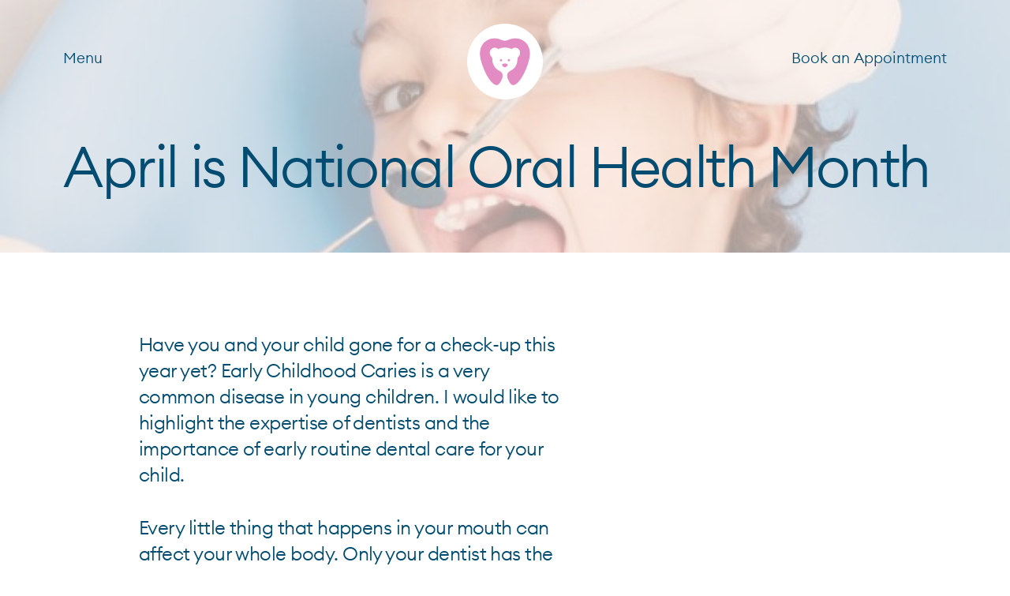

--- FILE ---
content_type: text/html; charset=UTF-8
request_url: https://playtimedentistry.ca/2015/04/april-is-national-oral-health-month/
body_size: 15295
content:
    <!doctype html>
<!--[if lt IE 9]><html class="no-js no-svg ie lt-ie9 lt-ie8 lt-ie7" lang="en-US"> <![endif]-->
<!--[if IE 9]><html class="no-js no-svg ie ie9 lt-ie9 lt-ie8" lang="en-US"> <![endif]-->
<!--[if gt IE 9]><!-->
<html class="no-js no-svg" lang="en-US"> <!--<![endif]-->
<head lang="en">
    <meta charset="UTF-8"/>
        <meta http-equiv="Content-Type" content="text/html; charset=UTF-8"/>
    <meta http-equiv="X-UA-Compatible" content="IE=edge">
<script type="text/javascript">
/* <![CDATA[ */
var gform;gform||(document.addEventListener("gform_main_scripts_loaded",function(){gform.scriptsLoaded=!0}),document.addEventListener("gform/theme/scripts_loaded",function(){gform.themeScriptsLoaded=!0}),window.addEventListener("DOMContentLoaded",function(){gform.domLoaded=!0}),gform={domLoaded:!1,scriptsLoaded:!1,themeScriptsLoaded:!1,isFormEditor:()=>"function"==typeof InitializeEditor,callIfLoaded:function(o){return!(!gform.domLoaded||!gform.scriptsLoaded||!gform.themeScriptsLoaded&&!gform.isFormEditor()||(gform.isFormEditor()&&console.warn("The use of gform.initializeOnLoaded() is deprecated in the form editor context and will be removed in Gravity Forms 3.1."),o(),0))},initializeOnLoaded:function(o){gform.callIfLoaded(o)||(document.addEventListener("gform_main_scripts_loaded",()=>{gform.scriptsLoaded=!0,gform.callIfLoaded(o)}),document.addEventListener("gform/theme/scripts_loaded",()=>{gform.themeScriptsLoaded=!0,gform.callIfLoaded(o)}),window.addEventListener("DOMContentLoaded",()=>{gform.domLoaded=!0,gform.callIfLoaded(o)}))},hooks:{action:{},filter:{}},addAction:function(o,r,e,t){gform.addHook("action",o,r,e,t)},addFilter:function(o,r,e,t){gform.addHook("filter",o,r,e,t)},doAction:function(o){gform.doHook("action",o,arguments)},applyFilters:function(o){return gform.doHook("filter",o,arguments)},removeAction:function(o,r){gform.removeHook("action",o,r)},removeFilter:function(o,r,e){gform.removeHook("filter",o,r,e)},addHook:function(o,r,e,t,n){null==gform.hooks[o][r]&&(gform.hooks[o][r]=[]);var d=gform.hooks[o][r];null==n&&(n=r+"_"+d.length),gform.hooks[o][r].push({tag:n,callable:e,priority:t=null==t?10:t})},doHook:function(r,o,e){var t;if(e=Array.prototype.slice.call(e,1),null!=gform.hooks[r][o]&&((o=gform.hooks[r][o]).sort(function(o,r){return o.priority-r.priority}),o.forEach(function(o){"function"!=typeof(t=o.callable)&&(t=window[t]),"action"==r?t.apply(null,e):e[0]=t.apply(null,e)})),"filter"==r)return e[0]},removeHook:function(o,r,t,n){var e;null!=gform.hooks[o][r]&&(e=(e=gform.hooks[o][r]).filter(function(o,r,e){return!!(null!=n&&n!=o.tag||null!=t&&t!=o.priority)}),gform.hooks[o][r]=e)}});
/* ]]> */
</script>

    <meta name="viewport" content="width=device-width">
    <link rel="author" href="https://playtimedentistry.ca/wp-content/themes/playtimedental/humans.txt"/>
    <link rel="pingback" href="https://playtimedentistry.ca/xmlrpc.php"/>
    <link rel="profile" href="http://gmpg.org/xfn/11">
    <link rel="stylesheet" href="https://playtimedentistry.ca/wp-content/themes/playtimedental/src/icomoon.css">
    <link rel="icon" type="image/x-icon" href="https://playtimedentistry.ca/wp-content/themes/playtimedental/static/favicon.ico"/>
    <link rel="apple-touch-icon" href="https://playtimedentistry.ca/wp-content/themes/playtimedental/static/apple-touch-icon.png">
    <meta name='robots' content='index, follow, max-image-preview:large, max-snippet:-1, max-video-preview:-1' />
	<style>img:is([sizes="auto" i], [sizes^="auto," i]) { contain-intrinsic-size: 3000px 1500px }</style>
	
	<!-- This site is optimized with the Yoast SEO plugin v25.9 - https://yoast.com/wordpress/plugins/seo/ -->
	<title>Surrey Pediatric Dentist - Playtime Pediatric Dentistry - April is National Oral Health Month</title>
	<meta name="description" content="April is National Oral Health Month. Make sure your child gets a dental check-up every 6 months." />
	<link rel="canonical" href="https://playtimedentistry.ca/2015/04/april-is-national-oral-health-month/" />
	<meta property="og:locale" content="en_US" />
	<meta property="og:type" content="article" />
	<meta property="og:title" content="Surrey Pediatric Dentist - Playtime Pediatric Dentistry - April is National Oral Health Month" />
	<meta property="og:description" content="April is National Oral Health Month. Make sure your child gets a dental check-up every 6 months." />
	<meta property="og:url" content="https://playtimedentistry.ca/2015/04/april-is-national-oral-health-month/" />
	<meta property="og:site_name" content="Playtime Dentistry" />
	<meta property="article:published_time" content="2015-04-14T12:28:30+00:00" />
	<meta property="og:image" content="https://playtimedentistry.ca/wp-content/uploads/2023/02/emerge-e1466451600716-scaled.jpg" />
	<meta property="og:image:width" content="2560" />
	<meta property="og:image:height" content="1520" />
	<meta property="og:image:type" content="image/jpeg" />
	<meta name="author" content="Lance" />
	<meta name="twitter:card" content="summary_large_image" />
	<meta name="twitter:creator" content="@PlaytimeDentist" />
	<meta name="twitter:site" content="@PlaytimeDentist" />
	<meta name="twitter:label1" content="Written by" />
	<meta name="twitter:data1" content="Lance" />
	<meta name="twitter:label2" content="Est. reading time" />
	<meta name="twitter:data2" content="1 minute" />
	<script type="application/ld+json" class="yoast-schema-graph">{"@context":"https://schema.org","@graph":[{"@type":"Article","@id":"https://playtimedentistry.ca/2015/04/april-is-national-oral-health-month/#article","isPartOf":{"@id":"https://playtimedentistry.ca/2015/04/april-is-national-oral-health-month/"},"author":{"name":"Lance","@id":"https://playtimedentistry.ca/#/schema/person/142682cbbb5cc5cdc025ac1098acbbca"},"headline":"April is National Oral Health Month","datePublished":"2015-04-14T12:28:30+00:00","mainEntityOfPage":{"@id":"https://playtimedentistry.ca/2015/04/april-is-national-oral-health-month/"},"wordCount":217,"commentCount":0,"publisher":{"@id":"https://playtimedentistry.ca/#organization"},"image":{"@id":"https://playtimedentistry.ca/2015/04/april-is-national-oral-health-month/#primaryimage"},"thumbnailUrl":"https://playtimedentistry.ca/wp-content/uploads/2023/02/emerge-e1466451600716-scaled.jpg","articleSection":["Adult Teeth","Baby Teeth"],"inLanguage":"en-US","potentialAction":[{"@type":"CommentAction","name":"Comment","target":["https://playtimedentistry.ca/2015/04/april-is-national-oral-health-month/#respond"]}]},{"@type":"WebPage","@id":"https://playtimedentistry.ca/2015/04/april-is-national-oral-health-month/","url":"https://playtimedentistry.ca/2015/04/april-is-national-oral-health-month/","name":"Surrey Pediatric Dentist - Playtime Pediatric Dentistry - April is National Oral Health Month","isPartOf":{"@id":"https://playtimedentistry.ca/#website"},"primaryImageOfPage":{"@id":"https://playtimedentistry.ca/2015/04/april-is-national-oral-health-month/#primaryimage"},"image":{"@id":"https://playtimedentistry.ca/2015/04/april-is-national-oral-health-month/#primaryimage"},"thumbnailUrl":"https://playtimedentistry.ca/wp-content/uploads/2023/02/emerge-e1466451600716-scaled.jpg","datePublished":"2015-04-14T12:28:30+00:00","description":"April is National Oral Health Month. Make sure your child gets a dental check-up every 6 months.","breadcrumb":{"@id":"https://playtimedentistry.ca/2015/04/april-is-national-oral-health-month/#breadcrumb"},"inLanguage":"en-US","potentialAction":[{"@type":"ReadAction","target":["https://playtimedentistry.ca/2015/04/april-is-national-oral-health-month/"]}]},{"@type":"ImageObject","inLanguage":"en-US","@id":"https://playtimedentistry.ca/2015/04/april-is-national-oral-health-month/#primaryimage","url":"https://playtimedentistry.ca/wp-content/uploads/2023/02/emerge-e1466451600716-scaled.jpg","contentUrl":"https://playtimedentistry.ca/wp-content/uploads/2023/02/emerge-e1466451600716-scaled.jpg","width":2560,"height":1520},{"@type":"BreadcrumbList","@id":"https://playtimedentistry.ca/2015/04/april-is-national-oral-health-month/#breadcrumb","itemListElement":[{"@type":"ListItem","position":1,"name":"Home","item":"https://playtimedentistry.ca/"},{"@type":"ListItem","position":2,"name":"Our Insights","item":"https://playtimedentistry.ca/insights/"},{"@type":"ListItem","position":3,"name":"April is National Oral Health Month"}]},{"@type":"WebSite","@id":"https://playtimedentistry.ca/#website","url":"https://playtimedentistry.ca/","name":"Playtime Pediatric Dentistry","description":"Vancouver and South Surrey Pediatric Dentist","publisher":{"@id":"https://playtimedentistry.ca/#organization"},"potentialAction":[{"@type":"SearchAction","target":{"@type":"EntryPoint","urlTemplate":"https://playtimedentistry.ca/?s={search_term_string}"},"query-input":{"@type":"PropertyValueSpecification","valueRequired":true,"valueName":"search_term_string"}}],"inLanguage":"en-US"},{"@type":"Organization","@id":"https://playtimedentistry.ca/#organization","name":"Playtime Pediatric Dentistry","url":"https://playtimedentistry.ca/","logo":{"@type":"ImageObject","inLanguage":"en-US","@id":"https://playtimedentistry.ca/#/schema/logo/image/","url":"https://playtimedentistry.ca/wp-content/uploads/2022/11/playtime-logo.svg","contentUrl":"https://playtimedentistry.ca/wp-content/uploads/2022/11/playtime-logo.svg","width":72,"height":68,"caption":"Playtime Pediatric Dentistry"},"image":{"@id":"https://playtimedentistry.ca/#/schema/logo/image/"},"sameAs":["https://x.com/PlaytimeDentist","https://www.instagram.com/playtimedentistry/"]},{"@type":"Person","@id":"https://playtimedentistry.ca/#/schema/person/142682cbbb5cc5cdc025ac1098acbbca","name":"Lance"}]}</script>
	<!-- / Yoast SEO plugin. -->


<link rel='dns-prefetch' href='//cdnjs.cloudflare.com' />
<link rel="alternate" type="application/rss+xml" title="Playtime Dentistry &raquo; Feed" href="https://playtimedentistry.ca/feed/" />
<link rel="alternate" type="application/rss+xml" title="Playtime Dentistry &raquo; Comments Feed" href="https://playtimedentistry.ca/comments/feed/" />
<link rel="alternate" type="application/rss+xml" title="Playtime Dentistry &raquo; April is National Oral Health Month Comments Feed" href="https://playtimedentistry.ca/2015/04/april-is-national-oral-health-month/feed/" />
<script type="text/javascript">
/* <![CDATA[ */
window._wpemojiSettings = {"baseUrl":"https:\/\/s.w.org\/images\/core\/emoji\/16.0.1\/72x72\/","ext":".png","svgUrl":"https:\/\/s.w.org\/images\/core\/emoji\/16.0.1\/svg\/","svgExt":".svg","source":{"concatemoji":"https:\/\/playtimedentistry.ca\/wp-includes\/js\/wp-emoji-release.min.js?ver=6.8.3"}};
/*! This file is auto-generated */
!function(s,n){var o,i,e;function c(e){try{var t={supportTests:e,timestamp:(new Date).valueOf()};sessionStorage.setItem(o,JSON.stringify(t))}catch(e){}}function p(e,t,n){e.clearRect(0,0,e.canvas.width,e.canvas.height),e.fillText(t,0,0);var t=new Uint32Array(e.getImageData(0,0,e.canvas.width,e.canvas.height).data),a=(e.clearRect(0,0,e.canvas.width,e.canvas.height),e.fillText(n,0,0),new Uint32Array(e.getImageData(0,0,e.canvas.width,e.canvas.height).data));return t.every(function(e,t){return e===a[t]})}function u(e,t){e.clearRect(0,0,e.canvas.width,e.canvas.height),e.fillText(t,0,0);for(var n=e.getImageData(16,16,1,1),a=0;a<n.data.length;a++)if(0!==n.data[a])return!1;return!0}function f(e,t,n,a){switch(t){case"flag":return n(e,"\ud83c\udff3\ufe0f\u200d\u26a7\ufe0f","\ud83c\udff3\ufe0f\u200b\u26a7\ufe0f")?!1:!n(e,"\ud83c\udde8\ud83c\uddf6","\ud83c\udde8\u200b\ud83c\uddf6")&&!n(e,"\ud83c\udff4\udb40\udc67\udb40\udc62\udb40\udc65\udb40\udc6e\udb40\udc67\udb40\udc7f","\ud83c\udff4\u200b\udb40\udc67\u200b\udb40\udc62\u200b\udb40\udc65\u200b\udb40\udc6e\u200b\udb40\udc67\u200b\udb40\udc7f");case"emoji":return!a(e,"\ud83e\udedf")}return!1}function g(e,t,n,a){var r="undefined"!=typeof WorkerGlobalScope&&self instanceof WorkerGlobalScope?new OffscreenCanvas(300,150):s.createElement("canvas"),o=r.getContext("2d",{willReadFrequently:!0}),i=(o.textBaseline="top",o.font="600 32px Arial",{});return e.forEach(function(e){i[e]=t(o,e,n,a)}),i}function t(e){var t=s.createElement("script");t.src=e,t.defer=!0,s.head.appendChild(t)}"undefined"!=typeof Promise&&(o="wpEmojiSettingsSupports",i=["flag","emoji"],n.supports={everything:!0,everythingExceptFlag:!0},e=new Promise(function(e){s.addEventListener("DOMContentLoaded",e,{once:!0})}),new Promise(function(t){var n=function(){try{var e=JSON.parse(sessionStorage.getItem(o));if("object"==typeof e&&"number"==typeof e.timestamp&&(new Date).valueOf()<e.timestamp+604800&&"object"==typeof e.supportTests)return e.supportTests}catch(e){}return null}();if(!n){if("undefined"!=typeof Worker&&"undefined"!=typeof OffscreenCanvas&&"undefined"!=typeof URL&&URL.createObjectURL&&"undefined"!=typeof Blob)try{var e="postMessage("+g.toString()+"("+[JSON.stringify(i),f.toString(),p.toString(),u.toString()].join(",")+"));",a=new Blob([e],{type:"text/javascript"}),r=new Worker(URL.createObjectURL(a),{name:"wpTestEmojiSupports"});return void(r.onmessage=function(e){c(n=e.data),r.terminate(),t(n)})}catch(e){}c(n=g(i,f,p,u))}t(n)}).then(function(e){for(var t in e)n.supports[t]=e[t],n.supports.everything=n.supports.everything&&n.supports[t],"flag"!==t&&(n.supports.everythingExceptFlag=n.supports.everythingExceptFlag&&n.supports[t]);n.supports.everythingExceptFlag=n.supports.everythingExceptFlag&&!n.supports.flag,n.DOMReady=!1,n.readyCallback=function(){n.DOMReady=!0}}).then(function(){return e}).then(function(){var e;n.supports.everything||(n.readyCallback(),(e=n.source||{}).concatemoji?t(e.concatemoji):e.wpemoji&&e.twemoji&&(t(e.twemoji),t(e.wpemoji)))}))}((window,document),window._wpemojiSettings);
/* ]]> */
</script>
<link rel='stylesheet' id='sbi_styles-css' href='https://playtimedentistry.ca/wp-content/plugins/instagram-feed/css/sbi-styles.min.css?ver=6.9.1' type='text/css' media='all' />
<style id='wp-emoji-styles-inline-css' type='text/css'>

	img.wp-smiley, img.emoji {
		display: inline !important;
		border: none !important;
		box-shadow: none !important;
		height: 1em !important;
		width: 1em !important;
		margin: 0 0.07em !important;
		vertical-align: -0.1em !important;
		background: none !important;
		padding: 0 !important;
	}
</style>
<link rel='stylesheet' id='wp-block-library-css' href='https://playtimedentistry.ca/wp-includes/css/dist/block-library/style.min.css?ver=6.8.3' type='text/css' media='all' />
<style id='classic-theme-styles-inline-css' type='text/css'>
/*! This file is auto-generated */
.wp-block-button__link{color:#fff;background-color:#32373c;border-radius:9999px;box-shadow:none;text-decoration:none;padding:calc(.667em + 2px) calc(1.333em + 2px);font-size:1.125em}.wp-block-file__button{background:#32373c;color:#fff;text-decoration:none}
</style>
<style id='safe-svg-svg-icon-style-inline-css' type='text/css'>
.safe-svg-cover{text-align:center}.safe-svg-cover .safe-svg-inside{display:inline-block;max-width:100%}.safe-svg-cover svg{fill:currentColor;height:100%;max-height:100%;max-width:100%;width:100%}

</style>
<style id='global-styles-inline-css' type='text/css'>
:root{--wp--preset--aspect-ratio--square: 1;--wp--preset--aspect-ratio--4-3: 4/3;--wp--preset--aspect-ratio--3-4: 3/4;--wp--preset--aspect-ratio--3-2: 3/2;--wp--preset--aspect-ratio--2-3: 2/3;--wp--preset--aspect-ratio--16-9: 16/9;--wp--preset--aspect-ratio--9-16: 9/16;--wp--preset--color--black: #000000;--wp--preset--color--cyan-bluish-gray: #abb8c3;--wp--preset--color--white: #ffffff;--wp--preset--color--pale-pink: #f78da7;--wp--preset--color--vivid-red: #cf2e2e;--wp--preset--color--luminous-vivid-orange: #ff6900;--wp--preset--color--luminous-vivid-amber: #fcb900;--wp--preset--color--light-green-cyan: #7bdcb5;--wp--preset--color--vivid-green-cyan: #00d084;--wp--preset--color--pale-cyan-blue: #8ed1fc;--wp--preset--color--vivid-cyan-blue: #0693e3;--wp--preset--color--vivid-purple: #9b51e0;--wp--preset--gradient--vivid-cyan-blue-to-vivid-purple: linear-gradient(135deg,rgba(6,147,227,1) 0%,rgb(155,81,224) 100%);--wp--preset--gradient--light-green-cyan-to-vivid-green-cyan: linear-gradient(135deg,rgb(122,220,180) 0%,rgb(0,208,130) 100%);--wp--preset--gradient--luminous-vivid-amber-to-luminous-vivid-orange: linear-gradient(135deg,rgba(252,185,0,1) 0%,rgba(255,105,0,1) 100%);--wp--preset--gradient--luminous-vivid-orange-to-vivid-red: linear-gradient(135deg,rgba(255,105,0,1) 0%,rgb(207,46,46) 100%);--wp--preset--gradient--very-light-gray-to-cyan-bluish-gray: linear-gradient(135deg,rgb(238,238,238) 0%,rgb(169,184,195) 100%);--wp--preset--gradient--cool-to-warm-spectrum: linear-gradient(135deg,rgb(74,234,220) 0%,rgb(151,120,209) 20%,rgb(207,42,186) 40%,rgb(238,44,130) 60%,rgb(251,105,98) 80%,rgb(254,248,76) 100%);--wp--preset--gradient--blush-light-purple: linear-gradient(135deg,rgb(255,206,236) 0%,rgb(152,150,240) 100%);--wp--preset--gradient--blush-bordeaux: linear-gradient(135deg,rgb(254,205,165) 0%,rgb(254,45,45) 50%,rgb(107,0,62) 100%);--wp--preset--gradient--luminous-dusk: linear-gradient(135deg,rgb(255,203,112) 0%,rgb(199,81,192) 50%,rgb(65,88,208) 100%);--wp--preset--gradient--pale-ocean: linear-gradient(135deg,rgb(255,245,203) 0%,rgb(182,227,212) 50%,rgb(51,167,181) 100%);--wp--preset--gradient--electric-grass: linear-gradient(135deg,rgb(202,248,128) 0%,rgb(113,206,126) 100%);--wp--preset--gradient--midnight: linear-gradient(135deg,rgb(2,3,129) 0%,rgb(40,116,252) 100%);--wp--preset--font-size--small: 13px;--wp--preset--font-size--medium: 20px;--wp--preset--font-size--large: 36px;--wp--preset--font-size--x-large: 42px;--wp--preset--spacing--20: 0.44rem;--wp--preset--spacing--30: 0.67rem;--wp--preset--spacing--40: 1rem;--wp--preset--spacing--50: 1.5rem;--wp--preset--spacing--60: 2.25rem;--wp--preset--spacing--70: 3.38rem;--wp--preset--spacing--80: 5.06rem;--wp--preset--shadow--natural: 6px 6px 9px rgba(0, 0, 0, 0.2);--wp--preset--shadow--deep: 12px 12px 50px rgba(0, 0, 0, 0.4);--wp--preset--shadow--sharp: 6px 6px 0px rgba(0, 0, 0, 0.2);--wp--preset--shadow--outlined: 6px 6px 0px -3px rgba(255, 255, 255, 1), 6px 6px rgba(0, 0, 0, 1);--wp--preset--shadow--crisp: 6px 6px 0px rgba(0, 0, 0, 1);}:where(.is-layout-flex){gap: 0.5em;}:where(.is-layout-grid){gap: 0.5em;}body .is-layout-flex{display: flex;}.is-layout-flex{flex-wrap: wrap;align-items: center;}.is-layout-flex > :is(*, div){margin: 0;}body .is-layout-grid{display: grid;}.is-layout-grid > :is(*, div){margin: 0;}:where(.wp-block-columns.is-layout-flex){gap: 2em;}:where(.wp-block-columns.is-layout-grid){gap: 2em;}:where(.wp-block-post-template.is-layout-flex){gap: 1.25em;}:where(.wp-block-post-template.is-layout-grid){gap: 1.25em;}.has-black-color{color: var(--wp--preset--color--black) !important;}.has-cyan-bluish-gray-color{color: var(--wp--preset--color--cyan-bluish-gray) !important;}.has-white-color{color: var(--wp--preset--color--white) !important;}.has-pale-pink-color{color: var(--wp--preset--color--pale-pink) !important;}.has-vivid-red-color{color: var(--wp--preset--color--vivid-red) !important;}.has-luminous-vivid-orange-color{color: var(--wp--preset--color--luminous-vivid-orange) !important;}.has-luminous-vivid-amber-color{color: var(--wp--preset--color--luminous-vivid-amber) !important;}.has-light-green-cyan-color{color: var(--wp--preset--color--light-green-cyan) !important;}.has-vivid-green-cyan-color{color: var(--wp--preset--color--vivid-green-cyan) !important;}.has-pale-cyan-blue-color{color: var(--wp--preset--color--pale-cyan-blue) !important;}.has-vivid-cyan-blue-color{color: var(--wp--preset--color--vivid-cyan-blue) !important;}.has-vivid-purple-color{color: var(--wp--preset--color--vivid-purple) !important;}.has-black-background-color{background-color: var(--wp--preset--color--black) !important;}.has-cyan-bluish-gray-background-color{background-color: var(--wp--preset--color--cyan-bluish-gray) !important;}.has-white-background-color{background-color: var(--wp--preset--color--white) !important;}.has-pale-pink-background-color{background-color: var(--wp--preset--color--pale-pink) !important;}.has-vivid-red-background-color{background-color: var(--wp--preset--color--vivid-red) !important;}.has-luminous-vivid-orange-background-color{background-color: var(--wp--preset--color--luminous-vivid-orange) !important;}.has-luminous-vivid-amber-background-color{background-color: var(--wp--preset--color--luminous-vivid-amber) !important;}.has-light-green-cyan-background-color{background-color: var(--wp--preset--color--light-green-cyan) !important;}.has-vivid-green-cyan-background-color{background-color: var(--wp--preset--color--vivid-green-cyan) !important;}.has-pale-cyan-blue-background-color{background-color: var(--wp--preset--color--pale-cyan-blue) !important;}.has-vivid-cyan-blue-background-color{background-color: var(--wp--preset--color--vivid-cyan-blue) !important;}.has-vivid-purple-background-color{background-color: var(--wp--preset--color--vivid-purple) !important;}.has-black-border-color{border-color: var(--wp--preset--color--black) !important;}.has-cyan-bluish-gray-border-color{border-color: var(--wp--preset--color--cyan-bluish-gray) !important;}.has-white-border-color{border-color: var(--wp--preset--color--white) !important;}.has-pale-pink-border-color{border-color: var(--wp--preset--color--pale-pink) !important;}.has-vivid-red-border-color{border-color: var(--wp--preset--color--vivid-red) !important;}.has-luminous-vivid-orange-border-color{border-color: var(--wp--preset--color--luminous-vivid-orange) !important;}.has-luminous-vivid-amber-border-color{border-color: var(--wp--preset--color--luminous-vivid-amber) !important;}.has-light-green-cyan-border-color{border-color: var(--wp--preset--color--light-green-cyan) !important;}.has-vivid-green-cyan-border-color{border-color: var(--wp--preset--color--vivid-green-cyan) !important;}.has-pale-cyan-blue-border-color{border-color: var(--wp--preset--color--pale-cyan-blue) !important;}.has-vivid-cyan-blue-border-color{border-color: var(--wp--preset--color--vivid-cyan-blue) !important;}.has-vivid-purple-border-color{border-color: var(--wp--preset--color--vivid-purple) !important;}.has-vivid-cyan-blue-to-vivid-purple-gradient-background{background: var(--wp--preset--gradient--vivid-cyan-blue-to-vivid-purple) !important;}.has-light-green-cyan-to-vivid-green-cyan-gradient-background{background: var(--wp--preset--gradient--light-green-cyan-to-vivid-green-cyan) !important;}.has-luminous-vivid-amber-to-luminous-vivid-orange-gradient-background{background: var(--wp--preset--gradient--luminous-vivid-amber-to-luminous-vivid-orange) !important;}.has-luminous-vivid-orange-to-vivid-red-gradient-background{background: var(--wp--preset--gradient--luminous-vivid-orange-to-vivid-red) !important;}.has-very-light-gray-to-cyan-bluish-gray-gradient-background{background: var(--wp--preset--gradient--very-light-gray-to-cyan-bluish-gray) !important;}.has-cool-to-warm-spectrum-gradient-background{background: var(--wp--preset--gradient--cool-to-warm-spectrum) !important;}.has-blush-light-purple-gradient-background{background: var(--wp--preset--gradient--blush-light-purple) !important;}.has-blush-bordeaux-gradient-background{background: var(--wp--preset--gradient--blush-bordeaux) !important;}.has-luminous-dusk-gradient-background{background: var(--wp--preset--gradient--luminous-dusk) !important;}.has-pale-ocean-gradient-background{background: var(--wp--preset--gradient--pale-ocean) !important;}.has-electric-grass-gradient-background{background: var(--wp--preset--gradient--electric-grass) !important;}.has-midnight-gradient-background{background: var(--wp--preset--gradient--midnight) !important;}.has-small-font-size{font-size: var(--wp--preset--font-size--small) !important;}.has-medium-font-size{font-size: var(--wp--preset--font-size--medium) !important;}.has-large-font-size{font-size: var(--wp--preset--font-size--large) !important;}.has-x-large-font-size{font-size: var(--wp--preset--font-size--x-large) !important;}
:where(.wp-block-post-template.is-layout-flex){gap: 1.25em;}:where(.wp-block-post-template.is-layout-grid){gap: 1.25em;}
:where(.wp-block-columns.is-layout-flex){gap: 2em;}:where(.wp-block-columns.is-layout-grid){gap: 2em;}
:root :where(.wp-block-pullquote){font-size: 1.5em;line-height: 1.6;}
</style>
<link rel='stylesheet' id='style-header-css-css' href='https://playtimedentistry.ca/wp-content/themes/playtimedental/build/style-header.css?ver=1.0.17' type='text/css' media='all' />
<script type="text/javascript" src="https://playtimedentistry.ca/wp-includes/js/jquery/jquery.min.js?ver=3.7.1" id="jquery-core-js"></script>
<script type="text/javascript" src="https://playtimedentistry.ca/wp-includes/js/jquery/jquery-migrate.min.js?ver=3.4.1" id="jquery-migrate-js"></script>
<script type="text/javascript" src="https://playtimedentistry.ca/wp-content/themes/playtimedental/build/header.js?ver=1.0.17" id="site-header-js-js"></script>
<link rel="https://api.w.org/" href="https://playtimedentistry.ca/wp-json/" /><link rel="alternate" title="JSON" type="application/json" href="https://playtimedentistry.ca/wp-json/wp/v2/posts/878" /><link rel="EditURI" type="application/rsd+xml" title="RSD" href="https://playtimedentistry.ca/xmlrpc.php?rsd" />
<link rel='shortlink' href='https://playtimedentistry.ca/?p=878' />
<link rel="alternate" title="oEmbed (JSON)" type="application/json+oembed" href="https://playtimedentistry.ca/wp-json/oembed/1.0/embed?url=https%3A%2F%2Fplaytimedentistry.ca%2F2015%2F04%2Fapril-is-national-oral-health-month%2F" />
<link rel="alternate" title="oEmbed (XML)" type="text/xml+oembed" href="https://playtimedentistry.ca/wp-json/oembed/1.0/embed?url=https%3A%2F%2Fplaytimedentistry.ca%2F2015%2F04%2Fapril-is-national-oral-health-month%2F&#038;format=xml" />

            </head>

<body class="wp-singular post-template-default single single-post postid-878 single-format-standard wp-theme-playtimedental" data-template="base.twig">

<a class="skip-link screen-reader-text" href="#content">Skip to content</a>

<header class="site-header">
    <div class="grid-x grid-container grid-padding-x">
        <div class="cell">

            <a href="https://playtimedentistry.ca" class="logo" title="Playtime Pediatric Dentristry Home">
                                <svg xmlns="http://www.w3.org/2000/svg" width="96" height="96" viewBox="0 0 96 96">
                    <circle id="Ellipse_20" data-name="Ellipse 20" cx="48" cy="48" r="48" style="fill: #fff;"/>
                    <path id="Path_3" data-name="Path 3" d="m73.74,23.49c-.08-.07-.15-.14-.23-.21-3.4-3.07-7.83-4.74-12.41-4.69-3.14.02-6.25.73-9.08,2.09-1.34.51-2.74.83-4.16.95-1.43-.12-2.83-.44-4.16-.96-2.84-1.36-5.94-2.07-9.08-2.09-4.58-.05-9.01,1.63-12.41,4.69-.08.07-.15.14-.23.21-3.57,3.39-5.82,8.43-5.71,14.77.02.96.08,1.91.2,2.86.14,1.13.34,2.31.6,3.55l.07.34c2.85,13.12,12.06,31.17,19.36,32.7.25.05.5.08.76.09.86,0,1.7-.26,2.39-.77,2.28-1.6,3.79-5.39,5-8.37.12-.62.21-1.25.26-1.88.19-2.27-.23-3.74-1.2-4.92-.22-.27-.46-.51-.72-.74-.1-.08-.21-.15-.31-.23-.15-.11-.3-.21-.46-.32-.38-.26-.79-.52-1.22-.78-.08-.05-.14-.1-.22-.14s-.15-.07-.22-.11l-.07-.03-.15-.08-.08-.04c-.05-.03-.1-.05-.15-.08l-.07-.03-.19-.11h-.02c-.08-.05-.14-.1-.22-.14l-.05-.03c-.05-.03-.11-.06-.15-.1-.02-.01-.05-.03-.07-.04-.05-.03-.1-.06-.14-.09l-.07-.04c-.05-.04-.11-.07-.16-.11l-.04-.03c-.07-.05-.14-.09-.2-.14l-.05-.03-.15-.11s-.05-.03-.07-.05c-.04-.03-.09-.07-.13-.1l-.07-.05s-.09-.07-.14-.1l-.06-.05c-.07-.05-.13-.1-.19-.15l-.05-.04-.14-.12-.07-.06s-.08-.07-.12-.1l-.08-.07s-.08-.07-.12-.1l-.07-.06-.15-.14s-.04-.04-.06-.06c-.05-.04-.09-.08-.13-.12-.03-.02-.05-.05-.08-.07s-.07-.07-.1-.1-.05-.05-.08-.08l-.1-.1-.08-.08s-.07-.07-.11-.11-.07-.07-.1-.11-.08-.08-.12-.13l-.08-.09s-.06-.06-.08-.09-.06-.06-.08-.09-.05-.06-.08-.09-.05-.07-.08-.1l-.08-.09c-.05-.06-.1-.12-.15-.18l-.07-.09s-.06-.07-.09-.11-.04-.05-.06-.08-.06-.08-.08-.11l-.06-.08-.08-.12s-.04-.05-.05-.08c-.1-.14-.2-.29-.3-.43l-.04-.06s-.06-.09-.09-.13l-.05-.07s-.06-.09-.08-.13l-.04-.06c-.1-.16-.2-.33-.3-.5v-.02c-.04-.05-.07-.1-.1-.15l-.03-.05-.08-.15-.02-.05c-.13-.24-.25-.49-.37-.73l-.02-.03-.08-.17-.02-.04c-.11-.26-.22-.52-.32-.78v-.02c-.03-.06-.05-.13-.08-.19v-.03c-.03-.06-.06-.13-.08-.19-.1-.28-.18-.55-.27-.84v-.02c-.03-.07-.04-.13-.06-.2h0c-.06-.22-.11-.44-.16-.66-.25-1.13-.38-2.29-.38-3.45,0-1.01-.32-3.04-1.15-3.73-1.37-1.13-1.99-2.43-2.15-4.82-.22-3.3,2.21-6.18,5.51-6.51,1.93-.32,3.9.33,5.27,1.73.91-.55,1.88-.98,2.9-1.29h0c3.91-1.2,8.65-.5,8.65-.5,1.86.22,3.65.83,5.25,1.79,1.37-1.4,3.33-2.05,5.27-1.73,3.29.33,5.73,3.21,5.51,6.51-.16,2.38-.78,3.68-2.16,4.82-.84.69-1.15,2.72-1.15,3.73,0,2.12-.42,4.21-1.25,6.16-.29.68-.63,1.34-1.02,1.97h0c-1.55,2.56-3.81,4.61-6.5,5.9-.07.05-.14.1-.22.14-.69.41-1.35.85-2,1.33-1.8,1.59-2.4,3.57-1.66,7.55.7,1.85,1.53,3.65,2.49,5.39l.02.03c.07.12.14.24.22.36l.03.04.07.11.02.03c.04.07.08.13.13.19l.03.05s.04.06.06.09l.04.06s.07.1.1.14l.05.07s.04.05.06.08l.05.07.06.08.07.08s.05.07.08.1.04.05.06.08l.05.07.07.08s.04.05.06.07c.03.03.06.07.09.1l.05.06s.05.05.07.08l.05.05s.07.08.11.11l.04.04.08.08.05.05s.06.06.1.09l.04.03s.08.07.11.1l.05.04s.06.05.09.08l.04.03s.08.07.12.1l.04.03s.06.05.1.07l.04.03s.09.06.13.08h.02s.08.06.12.09l.04.02s.07.04.11.06l.03.02s.09.05.14.07l.04.02.11.05.04.02s.1.04.14.06h.02s.13.05.13.05h.04s.13.05.13.05h.02s.15.04.15.04h.04s.08.02.12.03h.04c.05.01.1.02.15.03h.03s.09.01.13.02h.05s.1,0,.15,0h.22s.09,0,.13,0h.04c.06,0,.11,0,.17-.02h.04s.09-.02.14-.02h.05c.06-.02.11-.03.17-.04h0c7.3-1.53,16.51-19.58,19.36-32.7l.07-.34c.26-1.24.46-2.43.6-3.55.12-.95.18-1.9.2-2.86.11-6.34-2.14-11.38-5.71-14.77" style="fill: #e38cc3;"/>
                    <path id="Path_4" data-name="Path 4" d="m47.86,50.38h-.02c-1.24,0-4.1.58-3.51,2.39.31.92,1.61,1.75,2.73,2.32.49.17,1.02.18,1.51.02,1.27-.57,2.48-1.4,2.79-2.34.6-1.81-2.21-2.39-3.51-2.39" style="fill: #e38cc3;"/>
                    <path id="Path_5" data-name="Path 5" d="m52.84,47.76c.79,0,1.43-.64,1.43-1.43s-.64-1.43-1.43-1.43c-.79,0-1.43.64-1.43,1.43,0,.79.64,1.43,1.42,1.43h0" style="fill: #e38cc3;"/>
                    <path id="Path_6" data-name="Path 6" d="m42.87,44.91c-.79,0-1.43.63-1.43,1.42,0,.79.63,1.43,1.42,1.43.79,0,1.43-.63,1.43-1.42,0,0,0,0,0,0,0-.79-.64-1.42-1.42-1.43h0" style="fill: #e38cc3;"/>
                </svg>
            </a>

            <button class="nav-toggle nav-toggle--open" type="button">Menu</button>

            <div class="nav-wrapper">

                <nav id="nav-main" class="nav-main" role="navigation">
                    <ul>
            <li class="disable-nav-click menu-item menu-item-type-post_type menu-item-object-page menu-item-54 menu-item-has-children">
            <a target="" href="https://playtimedentistry.ca/clinics/">Clinics</a>
                            <ul>
            <li class="section-title menu-item menu-item-type-post_type menu-item-object-page menu-item-50">
            <a target="" href="https://playtimedentistry.ca/clinics/">Clinics</a>
                    </li>
            <li class=" menu-item menu-item-type-post_type menu-item-object-page menu-item-51">
            <a target="" href="https://playtimedentistry.ca/clinics/">About</a>
                    </li>
            <li class=" menu-item menu-item-type-post_type menu-item-object-page menu-item-53">
            <a target="" href="https://playtimedentistry.ca/clinics/vancouver/">Vancouver</a>
                    </li>
            <li class=" menu-item menu-item-type-post_type menu-item-object-page menu-item-52">
            <a target="" href="https://playtimedentistry.ca/clinics/south-surrey/">South Surrey</a>
                    </li>
    </ul>
                    </li>
            <li class="disable-nav-click menu-item menu-item-type-post_type menu-item-object-page menu-item-63 menu-item-has-children">
            <a target="" href="https://playtimedentistry.ca/treatments/">Treatments</a>
                            <ul>
            <li class="section-title menu-item menu-item-type-post_type menu-item-object-page menu-item-730">
            <a target="" href="https://playtimedentistry.ca/treatments/">Treatments</a>
                    </li>
            <li class=" menu-item menu-item-type-post_type menu-item-object-page menu-item-725">
            <a target="" href="https://playtimedentistry.ca/treatments/preventative-care/">Preventative Care</a>
                    </li>
            <li class=" menu-item menu-item-type-post_type menu-item-object-page menu-item-726">
            <a target="" href="https://playtimedentistry.ca/treatments/non-invasive-treatments/">Non-Invasive Treatments</a>
                    </li>
            <li class=" menu-item menu-item-type-post_type menu-item-object-page menu-item-727">
            <a target="" href="https://playtimedentistry.ca/treatments/dental-treatments/">Dental Treatments</a>
                    </li>
            <li class=" menu-item menu-item-type-post_type menu-item-object-page menu-item-729">
            <a target="" href="https://playtimedentistry.ca/treatments/cosmetic-dentistry/">Cosmetic Dentistry</a>
                    </li>
            <li class=" menu-item menu-item-type-post_type menu-item-object-page menu-item-724">
            <a target="" href="https://playtimedentistry.ca/treatments/sedation/">Sedation</a>
                    </li>
            <li class=" menu-item menu-item-type-post_type menu-item-object-page menu-item-723">
            <a target="" href="https://playtimedentistry.ca/treatments/tongue-and-lip-tie-revision/">Tongue and Lip Tie Revision</a>
                    </li>
            <li class=" menu-item menu-item-type-post_type menu-item-object-page menu-item-728">
            <a target="" href="https://playtimedentistry.ca/treatments/dental-emergency/">Dental Emergencies</a>
                    </li>
    </ul>
                    </li>
            <li class="disable-nav-click menu-item menu-item-type-post_type menu-item-object-page menu-item-64 menu-item-has-children">
            <a target="" href="https://playtimedentistry.ca/care-and-education/">Care &#038; Education</a>
                            <ul>
            <li class="section-title menu-item menu-item-type-post_type menu-item-object-page menu-item-65">
            <a target="" href="https://playtimedentistry.ca/care-and-education/">Care &#038; Education</a>
                    </li>
            <li class=" menu-item menu-item-type-post_type menu-item-object-page menu-item-818">
            <a target="" href="https://playtimedentistry.ca/care-and-education/infants-0-12-months/">Infants (0-12 Months)</a>
                    </li>
            <li class=" menu-item menu-item-type-post_type menu-item-object-page menu-item-817">
            <a target="" href="https://playtimedentistry.ca/care-and-education/toddlers-ages-1-3/">Toddlers (Ages 1-3)</a>
                    </li>
            <li class=" menu-item menu-item-type-post_type menu-item-object-page menu-item-816">
            <a target="" href="https://playtimedentistry.ca/care-and-education/kids-ages-4-17/">Kids (Ages 4-17)</a>
                    </li>
            <li class=" menu-item menu-item-type-post_type menu-item-object-page menu-item-814">
            <a target="" href="https://playtimedentistry.ca/care-and-education/medical-conditions/">Medical Conditions</a>
                    </li>
    </ul>
                    </li>
    </ul>
                    <button class="nav-toggle nav-toggle--close" type="button">Close</button>
                </nav>

                <nav id="nav-aux" class="nav-aux" role="navigation">
                    <ul>
            <li class=" menu-item menu-item-type-post_type menu-item-object-page current_page_parent menu-item-71">
            <a target="" href="https://playtimedentistry.ca/insights/">Our Insights</a>
                    </li>
            <li class=" menu-item menu-item-type-post_type menu-item-object-page menu-item-70">
            <a target="" href="https://playtimedentistry.ca/contact/">Contact</a>
                    </li>
            <li class="nav-aux__small-link menu-item menu-item-type-custom menu-item-object-custom menu-item-72">
            <a target="" href="https://playtimedentistry.ca/wp-content/uploads/2023/03/ReferralForm-Playtime.pdf">Dental office patient referral form</a>
                    </li>
    </ul>
                </nav>

                <div class="nav-bg"></div>

            </div>

        </div>
    </div>
</header>


<main id="content" role="main" class="site-content">
    
    <header class="news-header">

        <div class="img img--cover color--pink">
            <img width="600" height="356" src="https://playtimedentistry.ca/wp-content/uploads/2023/02/emerge-e1466451600716-600x356.jpg" class="attachment-thumbnail size-thumbnail" alt="" decoding="async" loading="lazy" srcset="https://playtimedentistry.ca/wp-content/uploads/2023/02/emerge-e1466451600716-600x356.jpg 600w, https://playtimedentistry.ca/wp-content/uploads/2023/02/emerge-e1466451600716-900x534.jpg 900w, https://playtimedentistry.ca/wp-content/uploads/2023/02/emerge-e1466451600716-1800x1069.jpg 1800w, https://playtimedentistry.ca/wp-content/uploads/2023/02/emerge-e1466451600716-768x456.jpg 768w, https://playtimedentistry.ca/wp-content/uploads/2023/02/emerge-e1466451600716-1536x912.jpg 1536w, https://playtimedentistry.ca/wp-content/uploads/2023/02/emerge-e1466451600716-2048x1216.jpg 2048w" sizes="auto, (max-width: 600px) 100vw, 600px" />
        </div>

        <div class="news-header__inner">
            <div class="grid-x grid-padding-x grid-container">
                <div class="cell small-12">

                    <div class="eyebrow"><!-- yoast reading time not available --></div>

                    <h1>April is National Oral Health Month</h1>

                </div>
            </div>
        </div>
    </header>

    <section class="news-body">
        <div class="grid-x grid-padding-x grid-container margin-y-lg">

                             <div class="cell small-12 medium-7 large-offset-1 large-6">
                    <div class="entry-content" data-field="block-editor-wrapper">
                        <p>Have you and your child gone for a check-up this year yet? Early Childhood Caries is a very common disease in young children. I would like to highlight the expertise of dentists and the importance of early routine dental care for your child.</p>
<p>Every little thing that happens in your mouth can affect your whole body. Only your dentist has the expertise to examine and diagnose oral condition and offer treatment. It is important to make sure small oral problems do not become large problems.</p>
<p>Poor oral health in children can really impact their quality of life. If left unaddressed, children get used to constant dental pain and accept it as part of their normal lives. Dental cavities or infection will not go away on their own and will only get worse over time. Pediatric dentists are specialized in dealing with children, diagnosing dental problems and taking care of their little teeth.</p>
<p>If your child has not gone for a 6 month check-up or for a first check-up by age one, April is a great month to schedule an appointment for both yourself and your child.</p>
<p>Happy National Oral Health Month!</p>
<p>Dr. Ella Choi is a certified specialist in pediatric dentistry serving South Surrey, White Rock and Langley in Beautiful British Columbia.</p>

                    </div>
                </div>
                    </div>
    </section>

    </main>


<footer class="site-footer">
        <button class="appointment-toggle appointment-toggle--open" type="button">Book an Appointment</button>

    <div class="appointment-wrapper">
        <div class="appointment-booking-form">
            
                <div class='gf_browser_chrome gform_wrapper gravity-theme gform-theme--no-framework' data-form-theme='gravity-theme' data-form-index='0' id='gform_wrapper_1' ><div id='gf_1' class='gform_anchor' tabindex='-1'></div><form method='post' enctype='multipart/form-data' target='gform_ajax_frame_1' id='gform_1'  action='/2015/04/april-is-national-oral-health-month/#gf_1' data-formid='1' novalidate>
                        <div class='gform-body gform_body'><div id='gform_fields_1' class='gform_fields top_label form_sublabel_below description_below validation_below'><div id="field_1_8" class="gfield gfield--type-html gfield--width-full gfield_html gfield_html_formatted gfield_no_follows_desc field_sublabel_below gfield--no-description field_description_below field_validation_below gfield_visibility_visible"  >   <h5 class="appointment-booking-form__header">You don't need a referral to come see&nbsp;us.</h5></div><div id="field_1_7" class="gfield gfield--type-text gfield--width-full field_sublabel_below gfield--no-description field_description_below hidden_label field_validation_below gfield_visibility_visible"  ><label class='gfield_label gform-field-label' for='input_1_7'>Child&#039;s name</label><div class='ginput_container ginput_container_text'><input name='input_7' id='input_1_7' type='text' value='' class='large'    placeholder='Child&#039;s name'  aria-invalid="false"   /></div></div><div id="field_1_5" class="gfield gfield--type-email gfield--width-full gfield_contains_required field_sublabel_below gfield--no-description field_description_below hidden_label field_validation_below gfield_visibility_visible"  ><label class='gfield_label gform-field-label' for='input_1_5'>Email<span class="gfield_required"><span class="gfield_required gfield_required_text">(Required)</span></span></label><div class='ginput_container ginput_container_email'>
                            <input name='input_5' id='input_1_5' type='email' value='' class='large'   placeholder='Email' aria-required="true" aria-invalid="false"  />
                        </div></div><div id="field_1_4" class="gfield gfield--type-phone gfield--width-full gfield_contains_required field_sublabel_below gfield--no-description field_description_below hidden_label field_validation_below gfield_visibility_visible"  ><label class='gfield_label gform-field-label' for='input_1_4'>Phone number<span class="gfield_required"><span class="gfield_required gfield_required_text">(Required)</span></span></label><div class='ginput_container ginput_container_phone'><input name='input_4' id='input_1_4' type='tel' value='' class='large'  placeholder='Phone number' aria-required="true" aria-invalid="false"   /></div></div><div id="field_1_6" class="gfield gfield--type-select gfield--width-full gfield_contains_required field_sublabel_below gfield--no-description field_description_below hidden_label field_validation_below gfield_visibility_visible"  ><label class='gfield_label gform-field-label' for='input_1_6'>Clinic Location<span class="gfield_required"><span class="gfield_required gfield_required_text">(Required)</span></span></label><div class='ginput_container ginput_container_select'><select name='input_6' id='input_1_6' class='large gfield_select'    aria-required="true" aria-invalid="false" ><option value='' selected='selected' class='gf_placeholder'>Clinic Location</option><option value='Surrey' >Surrey</option><option value='Vancouver' >Vancouver</option></select></div></div></div></div>
        <div class='gform-footer gform_footer top_label'> <input type='submit' id='gform_submit_button_1' class='gform_button button' onclick='gform.submission.handleButtonClick(this);' data-submission-type='submit' value='Book an appointment'  /> <input type='hidden' name='gform_ajax' value='form_id=1&amp;title=&amp;description=&amp;tabindex=0&amp;theme=gravity-theme&amp;hash=408b8ea506bbb805c5da4d99e6f7d834' />
            <input type='hidden' class='gform_hidden' name='gform_submission_method' data-js='gform_submission_method_1' value='iframe' />
            <input type='hidden' class='gform_hidden' name='gform_theme' data-js='gform_theme_1' id='gform_theme_1' value='gravity-theme' />
            <input type='hidden' class='gform_hidden' name='gform_style_settings' data-js='gform_style_settings_1' id='gform_style_settings_1' value='' />
            <input type='hidden' class='gform_hidden' name='is_submit_1' value='1' />
            <input type='hidden' class='gform_hidden' name='gform_submit' value='1' />
            
            <input type='hidden' class='gform_hidden' name='gform_unique_id' value='' />
            <input type='hidden' class='gform_hidden' name='state_1' value='WyJbXSIsIjg2OWYwYzJmYTE3MmIwNjhjMTc4N2IwOTgzMjcyYjljIl0=' />
            <input type='hidden' autocomplete='off' class='gform_hidden' name='gform_target_page_number_1' id='gform_target_page_number_1' value='0' />
            <input type='hidden' autocomplete='off' class='gform_hidden' name='gform_source_page_number_1' id='gform_source_page_number_1' value='1' />
            <input type='hidden' name='gform_field_values' value='' />
            
        </div>
                        </form>
                        </div>
		                <iframe style='display:none;width:0px;height:0px;' src='about:blank' name='gform_ajax_frame_1' id='gform_ajax_frame_1' title='This iframe contains the logic required to handle Ajax powered Gravity Forms.'></iframe>
		                <script type="text/javascript">
/* <![CDATA[ */
 gform.initializeOnLoaded( function() {gformInitSpinner( 1, 'https://playtimedentistry.ca/wp-content/plugins/gravityforms/images/spinner.svg', true );jQuery('#gform_ajax_frame_1').on('load',function(){var contents = jQuery(this).contents().find('*').html();var is_postback = contents.indexOf('GF_AJAX_POSTBACK') >= 0;if(!is_postback){return;}var form_content = jQuery(this).contents().find('#gform_wrapper_1');var is_confirmation = jQuery(this).contents().find('#gform_confirmation_wrapper_1').length > 0;var is_redirect = contents.indexOf('gformRedirect(){') >= 0;var is_form = form_content.length > 0 && ! is_redirect && ! is_confirmation;var mt = parseInt(jQuery('html').css('margin-top'), 10) + parseInt(jQuery('body').css('margin-top'), 10) + 100;if(is_form){jQuery('#gform_wrapper_1').html(form_content.html());if(form_content.hasClass('gform_validation_error')){jQuery('#gform_wrapper_1').addClass('gform_validation_error');} else {jQuery('#gform_wrapper_1').removeClass('gform_validation_error');}setTimeout( function() { /* delay the scroll by 50 milliseconds to fix a bug in chrome */ jQuery(document).scrollTop(jQuery('#gform_wrapper_1').offset().top - mt); }, 50 );if(window['gformInitDatepicker']) {gformInitDatepicker();}if(window['gformInitPriceFields']) {gformInitPriceFields();}var current_page = jQuery('#gform_source_page_number_1').val();gformInitSpinner( 1, 'https://playtimedentistry.ca/wp-content/plugins/gravityforms/images/spinner.svg', true );jQuery(document).trigger('gform_page_loaded', [1, current_page]);window['gf_submitting_1'] = false;}else if(!is_redirect){var confirmation_content = jQuery(this).contents().find('.GF_AJAX_POSTBACK').html();if(!confirmation_content){confirmation_content = contents;}jQuery('#gform_wrapper_1').replaceWith(confirmation_content);jQuery(document).scrollTop(jQuery('#gf_1').offset().top - mt);jQuery(document).trigger('gform_confirmation_loaded', [1]);window['gf_submitting_1'] = false;wp.a11y.speak(jQuery('#gform_confirmation_message_1').text());}else{jQuery('#gform_1').append(contents);if(window['gformRedirect']) {gformRedirect();}}jQuery(document).trigger("gform_pre_post_render", [{ formId: "1", currentPage: "current_page", abort: function() { this.preventDefault(); } }]);        if (event && event.defaultPrevented) {                return;        }        const gformWrapperDiv = document.getElementById( "gform_wrapper_1" );        if ( gformWrapperDiv ) {            const visibilitySpan = document.createElement( "span" );            visibilitySpan.id = "gform_visibility_test_1";            gformWrapperDiv.insertAdjacentElement( "afterend", visibilitySpan );        }        const visibilityTestDiv = document.getElementById( "gform_visibility_test_1" );        let postRenderFired = false;        function triggerPostRender() {            if ( postRenderFired ) {                return;            }            postRenderFired = true;            gform.core.triggerPostRenderEvents( 1, current_page );            if ( visibilityTestDiv ) {                visibilityTestDiv.parentNode.removeChild( visibilityTestDiv );            }        }        function debounce( func, wait, immediate ) {            var timeout;            return function() {                var context = this, args = arguments;                var later = function() {                    timeout = null;                    if ( !immediate ) func.apply( context, args );                };                var callNow = immediate && !timeout;                clearTimeout( timeout );                timeout = setTimeout( later, wait );                if ( callNow ) func.apply( context, args );            };        }        const debouncedTriggerPostRender = debounce( function() {            triggerPostRender();        }, 200 );        if ( visibilityTestDiv && visibilityTestDiv.offsetParent === null ) {            const observer = new MutationObserver( ( mutations ) => {                mutations.forEach( ( mutation ) => {                    if ( mutation.type === 'attributes' && visibilityTestDiv.offsetParent !== null ) {                        debouncedTriggerPostRender();                        observer.disconnect();                    }                });            });            observer.observe( document.body, {                attributes: true,                childList: false,                subtree: true,                attributeFilter: [ 'style', 'class' ],            });        } else {            triggerPostRender();        }    } );} ); 
/* ]]> */
</script>

            <button class="appointment-toggle appointment-toggle--close" type="button">Close</button>
        </div>

        <div class="appointment-bg"></div>
    </div>

<div class="site-footer__inner">

    <div class="grid-x grid-container grid-padding-x">

        <div class="cell small-12 large-6 xlarge-5">
            <h2 class="site-footer__tagline">Vancouver and South Surrey Pediatric Dentist</h2>
        </div>

        <div class="cell small-12 large-5 large-offset-1 xlarge-offset-2">

                            <div class="newsletter-subscription-form">
                    
                <div class='gf_browser_chrome gform_wrapper gravity-theme gform-theme--no-framework' data-form-theme='gravity-theme' data-form-index='0' id='gform_wrapper_2' ><div id='gf_2' class='gform_anchor' tabindex='-1'></div><form method='post' enctype='multipart/form-data' target='gform_ajax_frame_2' id='gform_2'  action='/2015/04/april-is-national-oral-health-month/#gf_2' data-formid='2' novalidate>
                        <div class='gform-body gform_body'><div id='gform_fields_2' class='gform_fields top_label form_sublabel_below description_below validation_below'><div id="field_2_1" class="gfield gfield--type-email field_sublabel_below gfield--no-description field_description_below hidden_label field_validation_below gfield_visibility_visible"  ><label class='gfield_label gform-field-label' for='input_2_1'>Email</label><div class='ginput_container ginput_container_email'>
                            <input name='input_1' id='input_2_1' type='email' value='' class='large'   placeholder='Enter your email'  aria-invalid="false"  />
                        </div></div></div></div>
        <div class='gform-footer gform_footer top_label'> <input type='submit' id='gform_submit_button_2' class='gform_button button' onclick='gform.submission.handleButtonClick(this);' data-submission-type='submit' value='Subscribe'  /> <input type='hidden' name='gform_ajax' value='form_id=2&amp;title=&amp;description=&amp;tabindex=0&amp;theme=gravity-theme&amp;hash=1c10109318123d62ebbe2c22e3b5a194' />
            <input type='hidden' class='gform_hidden' name='gform_submission_method' data-js='gform_submission_method_2' value='iframe' />
            <input type='hidden' class='gform_hidden' name='gform_theme' data-js='gform_theme_2' id='gform_theme_2' value='gravity-theme' />
            <input type='hidden' class='gform_hidden' name='gform_style_settings' data-js='gform_style_settings_2' id='gform_style_settings_2' value='' />
            <input type='hidden' class='gform_hidden' name='is_submit_2' value='1' />
            <input type='hidden' class='gform_hidden' name='gform_submit' value='2' />
            
            <input type='hidden' class='gform_hidden' name='gform_unique_id' value='' />
            <input type='hidden' class='gform_hidden' name='state_2' value='WyJbXSIsIjg2OWYwYzJmYTE3MmIwNjhjMTc4N2IwOTgzMjcyYjljIl0=' />
            <input type='hidden' autocomplete='off' class='gform_hidden' name='gform_target_page_number_2' id='gform_target_page_number_2' value='0' />
            <input type='hidden' autocomplete='off' class='gform_hidden' name='gform_source_page_number_2' id='gform_source_page_number_2' value='1' />
            <input type='hidden' name='gform_field_values' value='' />
            
        </div>
                        </form>
                        </div>
		                <iframe style='display:none;width:0px;height:0px;' src='about:blank' name='gform_ajax_frame_2' id='gform_ajax_frame_2' title='This iframe contains the logic required to handle Ajax powered Gravity Forms.'></iframe>
		                <script type="text/javascript">
/* <![CDATA[ */
 gform.initializeOnLoaded( function() {gformInitSpinner( 2, 'https://playtimedentistry.ca/wp-content/plugins/gravityforms/images/spinner.svg', true );jQuery('#gform_ajax_frame_2').on('load',function(){var contents = jQuery(this).contents().find('*').html();var is_postback = contents.indexOf('GF_AJAX_POSTBACK') >= 0;if(!is_postback){return;}var form_content = jQuery(this).contents().find('#gform_wrapper_2');var is_confirmation = jQuery(this).contents().find('#gform_confirmation_wrapper_2').length > 0;var is_redirect = contents.indexOf('gformRedirect(){') >= 0;var is_form = form_content.length > 0 && ! is_redirect && ! is_confirmation;var mt = parseInt(jQuery('html').css('margin-top'), 10) + parseInt(jQuery('body').css('margin-top'), 10) + 100;if(is_form){jQuery('#gform_wrapper_2').html(form_content.html());if(form_content.hasClass('gform_validation_error')){jQuery('#gform_wrapper_2').addClass('gform_validation_error');} else {jQuery('#gform_wrapper_2').removeClass('gform_validation_error');}setTimeout( function() { /* delay the scroll by 50 milliseconds to fix a bug in chrome */ jQuery(document).scrollTop(jQuery('#gform_wrapper_2').offset().top - mt); }, 50 );if(window['gformInitDatepicker']) {gformInitDatepicker();}if(window['gformInitPriceFields']) {gformInitPriceFields();}var current_page = jQuery('#gform_source_page_number_2').val();gformInitSpinner( 2, 'https://playtimedentistry.ca/wp-content/plugins/gravityforms/images/spinner.svg', true );jQuery(document).trigger('gform_page_loaded', [2, current_page]);window['gf_submitting_2'] = false;}else if(!is_redirect){var confirmation_content = jQuery(this).contents().find('.GF_AJAX_POSTBACK').html();if(!confirmation_content){confirmation_content = contents;}jQuery('#gform_wrapper_2').replaceWith(confirmation_content);jQuery(document).scrollTop(jQuery('#gf_2').offset().top - mt);jQuery(document).trigger('gform_confirmation_loaded', [2]);window['gf_submitting_2'] = false;wp.a11y.speak(jQuery('#gform_confirmation_message_2').text());}else{jQuery('#gform_2').append(contents);if(window['gformRedirect']) {gformRedirect();}}jQuery(document).trigger("gform_pre_post_render", [{ formId: "2", currentPage: "current_page", abort: function() { this.preventDefault(); } }]);        if (event && event.defaultPrevented) {                return;        }        const gformWrapperDiv = document.getElementById( "gform_wrapper_2" );        if ( gformWrapperDiv ) {            const visibilitySpan = document.createElement( "span" );            visibilitySpan.id = "gform_visibility_test_2";            gformWrapperDiv.insertAdjacentElement( "afterend", visibilitySpan );        }        const visibilityTestDiv = document.getElementById( "gform_visibility_test_2" );        let postRenderFired = false;        function triggerPostRender() {            if ( postRenderFired ) {                return;            }            postRenderFired = true;            gform.core.triggerPostRenderEvents( 2, current_page );            if ( visibilityTestDiv ) {                visibilityTestDiv.parentNode.removeChild( visibilityTestDiv );            }        }        function debounce( func, wait, immediate ) {            var timeout;            return function() {                var context = this, args = arguments;                var later = function() {                    timeout = null;                    if ( !immediate ) func.apply( context, args );                };                var callNow = immediate && !timeout;                clearTimeout( timeout );                timeout = setTimeout( later, wait );                if ( callNow ) func.apply( context, args );            };        }        const debouncedTriggerPostRender = debounce( function() {            triggerPostRender();        }, 200 );        if ( visibilityTestDiv && visibilityTestDiv.offsetParent === null ) {            const observer = new MutationObserver( ( mutations ) => {                mutations.forEach( ( mutation ) => {                    if ( mutation.type === 'attributes' && visibilityTestDiv.offsetParent !== null ) {                        debouncedTriggerPostRender();                        observer.disconnect();                    }                });            });            observer.observe( document.body, {                attributes: true,                childList: false,                subtree: true,                attributeFilter: [ 'style', 'class' ],            });        } else {            triggerPostRender();        }    } );} ); 
/* ]]> */
</script>

                </div>
            
        </div>
    </div>

    <div class="grid-x grid-container grid-padding-x">

        <div class="cell small-12">
            <hr class="footer-hr footer-hr--top">
        </div>

        <div class="cell small-12 medium-3">
            <a href="https://playtimedentistry.ca" class="logo" title="Playtime Pediatric Dentristry Home">
                <img src="https://playtimedentistry.ca/wp-content/themes/playtimedental/static/playtime-logo-circle.svg" alt="Playtime Pediatric Dentristry logo">
            </a>
        </div>

        <div class="cell small-12 medium-9">

            <nav id="nav-footer" class="nav-footer" role="navigation">
                <ul>
            <li class="disable-nav-click menu-item menu-item-type-post_type menu-item-object-page menu-item-30 menu-item-has-children">
            <a target="" href="https://playtimedentistry.ca/clinics/">Playtime Pediatric Clinics</a>
                            <ul>
            <li class=" menu-item menu-item-type-post_type menu-item-object-page menu-item-33">
            <a target="" href="https://playtimedentistry.ca/clinics/">About</a>
                    </li>
            <li class=" menu-item menu-item-type-post_type menu-item-object-page menu-item-35">
            <a target="" href="https://playtimedentistry.ca/clinics/vancouver/">Vancouver</a>
                    </li>
            <li class=" menu-item menu-item-type-post_type menu-item-object-page menu-item-34">
            <a target="" href="https://playtimedentistry.ca/clinics/south-surrey/">South Surrey</a>
                    </li>
            <li class=" menu-item menu-item-type-post_type menu-item-object-page menu-item-1320">
            <a target="" href="https://playtimedentistry.ca/contact/">Contact</a>
                    </li>
    </ul>
                    </li>
            <li class="disable-nav-click menu-item menu-item-type-post_type menu-item-object-page menu-item-31 menu-item-has-children">
            <a target="" href="https://playtimedentistry.ca/treatments/">Pediatric Treatments</a>
                            <ul>
            <li class=" menu-item menu-item-type-post_type menu-item-object-page menu-item-1230">
            <a target="" href="https://playtimedentistry.ca/treatments/preventative-care/">Preventative Care</a>
                    </li>
            <li class=" menu-item menu-item-type-post_type menu-item-object-page menu-item-1231">
            <a target="" href="https://playtimedentistry.ca/treatments/non-invasive-treatments/">Non-Invasive Treatments</a>
                    </li>
            <li class=" menu-item menu-item-type-post_type menu-item-object-page menu-item-1232">
            <a target="" href="https://playtimedentistry.ca/treatments/dental-treatments/">Dental Treatments</a>
                    </li>
            <li class=" menu-item menu-item-type-post_type menu-item-object-page menu-item-1234">
            <a target="" href="https://playtimedentistry.ca/treatments/cosmetic-dentistry/">Cosmetic Dentistry</a>
                    </li>
            <li class=" menu-item menu-item-type-post_type menu-item-object-page menu-item-1229">
            <a target="" href="https://playtimedentistry.ca/treatments/sedation/">Sedation</a>
                    </li>
            <li class=" menu-item menu-item-type-post_type menu-item-object-page menu-item-1228">
            <a target="" href="https://playtimedentistry.ca/treatments/tongue-and-lip-tie-revision/">Tongue and Lip Tie Revision</a>
                    </li>
            <li class=" menu-item menu-item-type-post_type menu-item-object-page menu-item-1233">
            <a target="" href="https://playtimedentistry.ca/treatments/dental-emergency/">Dental Emergencies</a>
                    </li>
    </ul>
                    </li>
            <li class="disable-nav-click menu-item menu-item-type-post_type menu-item-object-page menu-item-32 menu-item-has-children">
            <a target="" href="https://playtimedentistry.ca/care-and-education/">Care and Education</a>
                            <ul>
            <li class=" menu-item menu-item-type-post_type menu-item-object-page menu-item-1227">
            <a target="" href="https://playtimedentistry.ca/care-and-education/infants-0-12-months/">Infants (0-12 Months)</a>
                    </li>
            <li class=" menu-item menu-item-type-post_type menu-item-object-page menu-item-1226">
            <a target="" href="https://playtimedentistry.ca/care-and-education/toddlers-ages-1-3/">Toddlers (Ages 1-3)</a>
                    </li>
            <li class=" menu-item menu-item-type-post_type menu-item-object-page menu-item-1225">
            <a target="" href="https://playtimedentistry.ca/care-and-education/kids-ages-4-17/">Kids (Ages 4-17)</a>
                    </li>
            <li class=" menu-item menu-item-type-post_type menu-item-object-page menu-item-1223">
            <a target="" href="https://playtimedentistry.ca/care-and-education/medical-conditions/">Medical Conditions</a>
                    </li>
    </ul>
                    </li>
    </ul>
            </nav>

        </div>

        <div class="cell small-12">
            <hr class="footer-hr footer-hr--btm">
        </div>

    </div>

    <div class="grid-x grid-container grid-padding-x">
        <div class="cell small-12">

            <p class="copyright">
                <a href="https://playtimedentistry.ca/wp-content/themes/playtimedental/static/ReferralForm-Playtime.pdf">Referral form</a>
                <a href="https://playtimedentistry.ca/privacy-policy/">Privacy Policy</a>
                <a href="https://playtimedentistry.ca/terms-of-use/">Terms of Use</a>

                ©2026 Playtime Pediatric Dentristry. All rights reserved.
            </p>

        </div>
    </div>

</div>
</footer>


<script type="speculationrules">
{"prefetch":[{"source":"document","where":{"and":[{"href_matches":"\/*"},{"not":{"href_matches":["\/wp-*.php","\/wp-admin\/*","\/wp-content\/uploads\/*","\/wp-content\/*","\/wp-content\/plugins\/*","\/wp-content\/themes\/playtimedental\/*","\/*\\?(.+)"]}},{"not":{"selector_matches":"a[rel~=\"nofollow\"]"}},{"not":{"selector_matches":".no-prefetch, .no-prefetch a"}}]},"eagerness":"conservative"}]}
</script>
<!-- Instagram Feed JS -->
<script type="text/javascript">
var sbiajaxurl = "https://playtimedentistry.ca/wp-admin/admin-ajax.php";
</script>
<script type="text/javascript" src="https://cdnjs.cloudflare.com/ajax/libs/gsap/3.11.0/gsap.min.js?ver=1.0.17" id="gsap-js"></script>
<script type="text/javascript" src="https://cdnjs.cloudflare.com/ajax/libs/gsap/3.11.0/ScrollTrigger.min.js?ver=1.0.17" id="gsap-scroll-js"></script>
<script type="text/javascript" src="https://playtimedentistry.ca/wp-content/themes/playtimedental/build/footer.js?ver=1.0.17" id="site-footer-js-js"></script>
<script type="text/javascript" src="https://playtimedentistry.ca/wp-includes/js/dist/dom-ready.min.js?ver=f77871ff7694fffea381" id="wp-dom-ready-js"></script>
<script type="text/javascript" src="https://playtimedentistry.ca/wp-includes/js/dist/hooks.min.js?ver=4d63a3d491d11ffd8ac6" id="wp-hooks-js"></script>
<script type="text/javascript" src="https://playtimedentistry.ca/wp-includes/js/dist/i18n.min.js?ver=5e580eb46a90c2b997e6" id="wp-i18n-js"></script>
<script type="text/javascript" id="wp-i18n-js-after">
/* <![CDATA[ */
wp.i18n.setLocaleData( { 'text direction\u0004ltr': [ 'ltr' ] } );
/* ]]> */
</script>
<script type="text/javascript" src="https://playtimedentistry.ca/wp-includes/js/dist/a11y.min.js?ver=3156534cc54473497e14" id="wp-a11y-js"></script>
<script type="text/javascript" defer='defer' src="https://playtimedentistry.ca/wp-content/plugins/gravityforms/js/jquery.json.min.js?ver=2.9.18" id="gform_json-js"></script>
<script type="text/javascript" id="gform_gravityforms-js-extra">
/* <![CDATA[ */
var gform_i18n = {"datepicker":{"days":{"monday":"Mo","tuesday":"Tu","wednesday":"We","thursday":"Th","friday":"Fr","saturday":"Sa","sunday":"Su"},"months":{"january":"January","february":"February","march":"March","april":"April","may":"May","june":"June","july":"July","august":"August","september":"September","october":"October","november":"November","december":"December"},"firstDay":1,"iconText":"Select date"}};
var gf_legacy_multi = [];
var gform_gravityforms = {"strings":{"invalid_file_extension":"This type of file is not allowed. Must be one of the following:","delete_file":"Delete this file","in_progress":"in progress","file_exceeds_limit":"File exceeds size limit","illegal_extension":"This type of file is not allowed.","max_reached":"Maximum number of files reached","unknown_error":"There was a problem while saving the file on the server","currently_uploading":"Please wait for the uploading to complete","cancel":"Cancel","cancel_upload":"Cancel this upload","cancelled":"Cancelled"},"vars":{"images_url":"https:\/\/playtimedentistry.ca\/wp-content\/plugins\/gravityforms\/images"}};
var gf_global = {"gf_currency_config":{"name":"Canadian Dollar","symbol_left":"$","symbol_right":"CAD","symbol_padding":" ","thousand_separator":",","decimal_separator":".","decimals":2,"code":"CAD"},"base_url":"https:\/\/playtimedentistry.ca\/wp-content\/plugins\/gravityforms","number_formats":[],"spinnerUrl":"https:\/\/playtimedentistry.ca\/wp-content\/plugins\/gravityforms\/images\/spinner.svg","version_hash":"1054f6aadca9a2531e83ff0c3f6ecbe0","strings":{"newRowAdded":"New row added.","rowRemoved":"Row removed","formSaved":"The form has been saved.  The content contains the link to return and complete the form."}};
var gf_global = {"gf_currency_config":{"name":"Canadian Dollar","symbol_left":"$","symbol_right":"CAD","symbol_padding":" ","thousand_separator":",","decimal_separator":".","decimals":2,"code":"CAD"},"base_url":"https:\/\/playtimedentistry.ca\/wp-content\/plugins\/gravityforms","number_formats":[],"spinnerUrl":"https:\/\/playtimedentistry.ca\/wp-content\/plugins\/gravityforms\/images\/spinner.svg","version_hash":"1054f6aadca9a2531e83ff0c3f6ecbe0","strings":{"newRowAdded":"New row added.","rowRemoved":"Row removed","formSaved":"The form has been saved.  The content contains the link to return and complete the form."}};
/* ]]> */
</script>
<script type="text/javascript" defer='defer' src="https://playtimedentistry.ca/wp-content/plugins/gravityforms/js/gravityforms.min.js?ver=2.9.18" id="gform_gravityforms-js"></script>
<script type="text/javascript" defer='defer' src="https://playtimedentistry.ca/wp-content/plugins/gravityforms/js/jquery.maskedinput.min.js?ver=2.9.18" id="gform_masked_input-js"></script>
<script type="text/javascript" defer='defer' src="https://playtimedentistry.ca/wp-content/plugins/gravityforms/js/placeholders.jquery.min.js?ver=2.9.18" id="gform_placeholder-js"></script>
<script type="text/javascript" defer='defer' src="https://playtimedentistry.ca/wp-content/plugins/gravityforms/assets/js/dist/utils.min.js?ver=380b7a5ec0757c78876bc8a59488f2f3" id="gform_gravityforms_utils-js"></script>
<script type="text/javascript" defer='defer' src="https://playtimedentistry.ca/wp-content/plugins/gravityforms/assets/js/dist/vendor-theme.min.js?ver=21e5a4db1670166692ac5745329bfc80" id="gform_gravityforms_theme_vendors-js"></script>
<script type="text/javascript" id="gform_gravityforms_theme-js-extra">
/* <![CDATA[ */
var gform_theme_config = {"common":{"form":{"honeypot":{"version_hash":"1054f6aadca9a2531e83ff0c3f6ecbe0"},"ajax":{"ajaxurl":"https:\/\/playtimedentistry.ca\/wp-admin\/admin-ajax.php","ajax_submission_nonce":"a29859a1ac","i18n":{"step_announcement":"Step %1$s of %2$s, %3$s","unknown_error":"There was an unknown error processing your request. Please try again."}}}},"hmr_dev":"","public_path":"https:\/\/playtimedentistry.ca\/wp-content\/plugins\/gravityforms\/assets\/js\/dist\/","config_nonce":"f01a6a93a1"};
/* ]]> */
</script>
<script type="text/javascript" defer='defer' src="https://playtimedentistry.ca/wp-content/plugins/gravityforms/assets/js/dist/scripts-theme.min.js?ver=8fa5e6390c795318e567cd2b080e169b" id="gform_gravityforms_theme-js"></script>
<script type="text/javascript">
/* <![CDATA[ */
 gform.initializeOnLoaded( function() { jQuery(document).on('gform_post_render', function(event, formId, currentPage){if(formId == 1) {if(typeof Placeholders != 'undefined'){
                        Placeholders.enable();
                    }jQuery('#input_1_4').mask('(999) 999-9999').bind('keypress', function(e){if(e.which == 13){jQuery(this).blur();} } );} } );jQuery(document).on('gform_post_conditional_logic', function(event, formId, fields, isInit){} ) } ); 
/* ]]> */
</script>
<script type="text/javascript">
/* <![CDATA[ */
 gform.initializeOnLoaded( function() {jQuery(document).trigger("gform_pre_post_render", [{ formId: "1", currentPage: "1", abort: function() { this.preventDefault(); } }]);        if (event && event.defaultPrevented) {                return;        }        const gformWrapperDiv = document.getElementById( "gform_wrapper_1" );        if ( gformWrapperDiv ) {            const visibilitySpan = document.createElement( "span" );            visibilitySpan.id = "gform_visibility_test_1";            gformWrapperDiv.insertAdjacentElement( "afterend", visibilitySpan );        }        const visibilityTestDiv = document.getElementById( "gform_visibility_test_1" );        let postRenderFired = false;        function triggerPostRender() {            if ( postRenderFired ) {                return;            }            postRenderFired = true;            gform.core.triggerPostRenderEvents( 1, 1 );            if ( visibilityTestDiv ) {                visibilityTestDiv.parentNode.removeChild( visibilityTestDiv );            }        }        function debounce( func, wait, immediate ) {            var timeout;            return function() {                var context = this, args = arguments;                var later = function() {                    timeout = null;                    if ( !immediate ) func.apply( context, args );                };                var callNow = immediate && !timeout;                clearTimeout( timeout );                timeout = setTimeout( later, wait );                if ( callNow ) func.apply( context, args );            };        }        const debouncedTriggerPostRender = debounce( function() {            triggerPostRender();        }, 200 );        if ( visibilityTestDiv && visibilityTestDiv.offsetParent === null ) {            const observer = new MutationObserver( ( mutations ) => {                mutations.forEach( ( mutation ) => {                    if ( mutation.type === 'attributes' && visibilityTestDiv.offsetParent !== null ) {                        debouncedTriggerPostRender();                        observer.disconnect();                    }                });            });            observer.observe( document.body, {                attributes: true,                childList: false,                subtree: true,                attributeFilter: [ 'style', 'class' ],            });        } else {            triggerPostRender();        }    } ); 
/* ]]> */
</script>
<script type="text/javascript">
/* <![CDATA[ */
 gform.initializeOnLoaded( function() { jQuery(document).on('gform_post_render', function(event, formId, currentPage){if(formId == 2) {if(typeof Placeholders != 'undefined'){
                        Placeholders.enable();
                    }} } );jQuery(document).on('gform_post_conditional_logic', function(event, formId, fields, isInit){} ) } ); 
/* ]]> */
</script>
<script type="text/javascript">
/* <![CDATA[ */
 gform.initializeOnLoaded( function() {jQuery(document).trigger("gform_pre_post_render", [{ formId: "2", currentPage: "1", abort: function() { this.preventDefault(); } }]);        if (event && event.defaultPrevented) {                return;        }        const gformWrapperDiv = document.getElementById( "gform_wrapper_2" );        if ( gformWrapperDiv ) {            const visibilitySpan = document.createElement( "span" );            visibilitySpan.id = "gform_visibility_test_2";            gformWrapperDiv.insertAdjacentElement( "afterend", visibilitySpan );        }        const visibilityTestDiv = document.getElementById( "gform_visibility_test_2" );        let postRenderFired = false;        function triggerPostRender() {            if ( postRenderFired ) {                return;            }            postRenderFired = true;            gform.core.triggerPostRenderEvents( 2, 1 );            if ( visibilityTestDiv ) {                visibilityTestDiv.parentNode.removeChild( visibilityTestDiv );            }        }        function debounce( func, wait, immediate ) {            var timeout;            return function() {                var context = this, args = arguments;                var later = function() {                    timeout = null;                    if ( !immediate ) func.apply( context, args );                };                var callNow = immediate && !timeout;                clearTimeout( timeout );                timeout = setTimeout( later, wait );                if ( callNow ) func.apply( context, args );            };        }        const debouncedTriggerPostRender = debounce( function() {            triggerPostRender();        }, 200 );        if ( visibilityTestDiv && visibilityTestDiv.offsetParent === null ) {            const observer = new MutationObserver( ( mutations ) => {                mutations.forEach( ( mutation ) => {                    if ( mutation.type === 'attributes' && visibilityTestDiv.offsetParent !== null ) {                        debouncedTriggerPostRender();                        observer.disconnect();                    }                });            });            observer.observe( document.body, {                attributes: true,                childList: false,                subtree: true,                attributeFilter: [ 'style', 'class' ],            });        } else {            triggerPostRender();        }    } ); 
/* ]]> */
</script>

<script>(function(){function c(){var b=a.contentDocument||a.contentWindow.document;if(b){var d=b.createElement('script');d.innerHTML="window.__CF$cv$params={r:'9c3e03b5b88121ca',t:'MTc2OTQwOTU4MS4wMDAwMDA='};var a=document.createElement('script');a.nonce='';a.src='/cdn-cgi/challenge-platform/scripts/jsd/main.js';document.getElementsByTagName('head')[0].appendChild(a);";b.getElementsByTagName('head')[0].appendChild(d)}}if(document.body){var a=document.createElement('iframe');a.height=1;a.width=1;a.style.position='absolute';a.style.top=0;a.style.left=0;a.style.border='none';a.style.visibility='hidden';document.body.appendChild(a);if('loading'!==document.readyState)c();else if(window.addEventListener)document.addEventListener('DOMContentLoaded',c);else{var e=document.onreadystatechange||function(){};document.onreadystatechange=function(b){e(b);'loading'!==document.readyState&&(document.onreadystatechange=e,c())}}}})();</script></body>
</html>


--- FILE ---
content_type: text/css
request_url: https://playtimedentistry.ca/wp-content/themes/playtimedental/src/icomoon.css
body_size: 156
content:
@font-face {
  font-family: 'icomoon';
  src:  url('../static/fonts/icomoon.eot?4eyv4y');
  src:  url('../static/fonts/icomoon.eot?4eyv4y#iefix') format('embedded-opentype'),
    url('../static/fonts/icomoon.woff2?4eyv4y') format('woff2'),
    url('../static/fonts/icomoon.ttf?4eyv4y') format('truetype'),
    url('../static/fonts/icomoon.woff?4eyv4y') format('woff'),
    url('../static/fonts/icomoon.svg?4eyv4y#icomoon') format('svg');
  font-weight: normal;
  font-style: normal;
  font-display: block;
}

[class^="icon-"], [class*=" icon-"] {
  /* use !important to prevent issues with browser extensions that change fonts */
  font-family: 'icomoon' !important;
  speak: never;
  font-style: normal;
  font-weight: normal;
  font-variant: normal;
  text-transform: none;
  line-height: 1;

  /* Better Font Rendering =========== */
  -webkit-font-smoothing: antialiased;
  -moz-osx-font-smoothing: grayscale;
}

.icon-clear:before {
  content: "\e904";
}
.icon-close:before {
  content: "\e904";
}
.icon-pt-close:before {
  content: "\e902";
}
.icon-pt-expand:before {
  content: "\e903";
}
.icon-icons8-person-calendar:before {
  content: "\e900";
}
.icon-menu:before {
  content: "\e901";
}


--- FILE ---
content_type: text/css
request_url: https://playtimedentistry.ca/wp-content/themes/playtimedental/build/style-header.css?ver=1.0.17
body_size: 20954
content:
@font-face{font-family:swiper-icons;font-style:normal;font-weight:400;src:url("data:application/font-woff;charset=utf-8;base64, [base64]//wADZ2x5ZgAAAywAAADMAAAD2MHtryVoZWFkAAABbAAAADAAAAA2E2+eoWhoZWEAAAGcAAAAHwAAACQC9gDzaG10eAAAAigAAAAZAAAArgJkABFsb2NhAAAC0AAAAFoAAABaFQAUGG1heHAAAAG8AAAAHwAAACAAcABAbmFtZQAAA/gAAAE5AAACXvFdBwlwb3N0AAAFNAAAAGIAAACE5s74hXjaY2BkYGAAYpf5Hu/j+W2+MnAzMYDAzaX6QjD6/4//Bxj5GA8AuRwMYGkAPywL13jaY2BkYGA88P8Agx4j+/8fQDYfA1AEBWgDAIB2BOoAeNpjYGRgYNBh4GdgYgABEMnIABJzYNADCQAACWgAsQB42mNgYfzCOIGBlYGB0YcxjYGBwR1Kf2WQZGhhYGBiYGVmgAFGBiQQkOaawtDAoMBQxXjg/wEGPcYDDA4wNUA2CCgwsAAAO4EL6gAAeNpj2M0gyAACqxgGNWBkZ2D4/wMA+xkDdgAAAHjaY2BgYGaAYBkGRgYQiAHyGMF8FgYHIM3DwMHABGQrMOgyWDLEM1T9/w8UBfEMgLzE////P/5//f/V/xv+r4eaAAeMbAxwIUYmIMHEgKYAYjUcsDAwsLKxc3BycfPw8jEQA/[base64]/uznmfPFBNODM2K7MTQ45YEAZqGP81AmGGcF3iPqOop0r1SPTaTbVkfUe4HXj97wYE+yNwWYxwWu4v1ugWHgo3S1XdZEVqWM7ET0cfnLGxWfkgR42o2PvWrDMBSFj/IHLaF0zKjRgdiVMwScNRAoWUoH78Y2icB/yIY09An6AH2Bdu/UB+yxopYshQiEvnvu0dURgDt8QeC8PDw7Fpji3fEA4z/PEJ6YOB5hKh4dj3EvXhxPqH/SKUY3rJ7srZ4FZnh1PMAtPhwP6fl2PMJMPDgeQ4rY8YT6Gzao0eAEA409DuggmTnFnOcSCiEiLMgxCiTI6Cq5DZUd3Qmp10vO0LaLTd2cjN4fOumlc7lUYbSQcZFkutRG7g6JKZKy0RmdLY680CDnEJ+UMkpFFe1RN7nxdVpXrC4aTtnaurOnYercZg2YVmLN/d/gczfEimrE/fs/bOuq29Zmn8tloORaXgZgGa78yO9/cnXm2BpaGvq25Dv9S4E9+5SIc9PqupJKhYFSSl47+Qcr1mYNAAAAeNptw0cKwkAAAMDZJA8Q7OUJvkLsPfZ6zFVERPy8qHh2YER+3i/BP83vIBLLySsoKimrqKqpa2hp6+jq6RsYGhmbmJqZSy0sraxtbO3sHRydnEMU4uR6yx7JJXveP7WrDycAAAAAAAH//wACeNpjYGRgYOABYhkgZgJCZgZNBkYGLQZtIJsFLMYAAAw3ALgAeNolizEKgDAQBCchRbC2sFER0YD6qVQiBCv/H9ezGI6Z5XBAw8CBK/m5iQQVauVbXLnOrMZv2oLdKFa8Pjuru2hJzGabmOSLzNMzvutpB3N42mNgZGBg4GKQYzBhYMxJLMlj4GBgAYow/P/PAJJhLM6sSoWKfWCAAwDAjgbRAAB42mNgYGBkAIIbCZo5IPrmUn0hGA0AO8EFTQAA") format("woff")}:root{--swiper-theme-color:#007aff}.swiper{list-style:none;margin-left:auto;margin-right:auto;overflow:hidden;padding:0;position:relative;z-index:1}.swiper-vertical>.swiper-wrapper{flex-direction:column}.swiper-wrapper{box-sizing:content-box;display:flex;height:100%;position:relative;transition-property:transform;width:100%;z-index:1}.swiper-android .swiper-slide,.swiper-wrapper{transform:translateZ(0)}.swiper-pointer-events{touch-action:pan-y}.swiper-pointer-events.swiper-vertical{touch-action:pan-x}.swiper-slide{flex-shrink:0;height:100%;position:relative;transition-property:transform;width:100%}.swiper-slide-invisible-blank{visibility:hidden}.swiper-autoheight,.swiper-autoheight .swiper-slide{height:auto}.swiper-autoheight .swiper-wrapper{align-items:flex-start;transition-property:transform,height}.swiper-backface-hidden .swiper-slide{-webkit-backface-visibility:hidden;backface-visibility:hidden;transform:translateZ(0)}.swiper-3d,.swiper-3d.swiper-css-mode .swiper-wrapper{perspective:1200px}.swiper-3d .swiper-cube-shadow,.swiper-3d .swiper-slide,.swiper-3d .swiper-slide-shadow,.swiper-3d .swiper-slide-shadow-bottom,.swiper-3d .swiper-slide-shadow-left,.swiper-3d .swiper-slide-shadow-right,.swiper-3d .swiper-slide-shadow-top,.swiper-3d .swiper-wrapper{transform-style:preserve-3d}.swiper-3d .swiper-slide-shadow,.swiper-3d .swiper-slide-shadow-bottom,.swiper-3d .swiper-slide-shadow-left,.swiper-3d .swiper-slide-shadow-right,.swiper-3d .swiper-slide-shadow-top{height:100%;left:0;pointer-events:none;position:absolute;top:0;width:100%;z-index:10}.swiper-3d .swiper-slide-shadow{background:rgba(0,0,0,.15)}.swiper-3d .swiper-slide-shadow-left{background-image:linear-gradient(270deg,rgba(0,0,0,.5),transparent)}.swiper-3d .swiper-slide-shadow-right{background-image:linear-gradient(90deg,rgba(0,0,0,.5),transparent)}.swiper-3d .swiper-slide-shadow-top{background-image:linear-gradient(0deg,rgba(0,0,0,.5),transparent)}.swiper-3d .swiper-slide-shadow-bottom{background-image:linear-gradient(180deg,rgba(0,0,0,.5),transparent)}.swiper-css-mode>.swiper-wrapper{-ms-overflow-style:none;overflow:auto;scrollbar-width:none}.swiper-css-mode>.swiper-wrapper::-webkit-scrollbar{display:none}.swiper-css-mode>.swiper-wrapper>.swiper-slide{scroll-snap-align:start start}.swiper-horizontal.swiper-css-mode>.swiper-wrapper{scroll-snap-type:x mandatory}.swiper-vertical.swiper-css-mode>.swiper-wrapper{scroll-snap-type:y mandatory}.swiper-centered>.swiper-wrapper:before{content:"";flex-shrink:0;order:9999}.swiper-centered.swiper-horizontal>.swiper-wrapper>.swiper-slide:first-child{-webkit-margin-start:var(--swiper-centered-offset-before);margin-inline-start:var(--swiper-centered-offset-before)}.swiper-centered.swiper-horizontal>.swiper-wrapper:before{height:100%;width:var(--swiper-centered-offset-after)}.swiper-centered.swiper-vertical>.swiper-wrapper>.swiper-slide:first-child{-webkit-margin-before:var(--swiper-centered-offset-before);margin-block-start:var(--swiper-centered-offset-before)}.swiper-centered.swiper-vertical>.swiper-wrapper:before{height:var(--swiper-centered-offset-after);width:100%}.swiper-centered>.swiper-wrapper>.swiper-slide{scroll-snap-align:center center;scroll-snap-stop:always}:root{--swiper-navigation-size:44px}.swiper-button-next,.swiper-button-prev{align-items:center;color:var(--swiper-navigation-color,var(--swiper-theme-color));cursor:pointer;display:flex;height:var(--swiper-navigation-size);justify-content:center;margin-top:calc(0px - var(--swiper-navigation-size)/2);position:absolute;top:50%;width:calc(var(--swiper-navigation-size)/44*27);z-index:10}.swiper-button-next.swiper-button-disabled,.swiper-button-prev.swiper-button-disabled{cursor:auto;opacity:.35;pointer-events:none}.swiper-button-next.swiper-button-hidden,.swiper-button-prev.swiper-button-hidden{cursor:auto;opacity:0;pointer-events:none}.swiper-navigation-disabled .swiper-button-next,.swiper-navigation-disabled .swiper-button-prev{display:none!important}.swiper-button-next:after,.swiper-button-prev:after{font-family:swiper-icons;font-size:var(--swiper-navigation-size);font-variant:normal;letter-spacing:0;line-height:1;text-transform:none!important}.swiper-button-prev,.swiper-rtl .swiper-button-next{left:10px;right:auto}.swiper-button-prev:after,.swiper-rtl .swiper-button-next:after{content:"prev"}.swiper-button-next,.swiper-rtl .swiper-button-prev{left:auto;right:10px}.swiper-button-next:after,.swiper-rtl .swiper-button-prev:after{content:"next"}.swiper-button-lock{display:none}.swiper-pagination{position:absolute;text-align:center;transform:translateZ(0);transition:opacity .3s;z-index:10}.swiper-pagination.swiper-pagination-hidden{opacity:0}.swiper-pagination-disabled>.swiper-pagination,.swiper-pagination.swiper-pagination-disabled{display:none!important}.swiper-horizontal>.swiper-pagination-bullets,.swiper-pagination-bullets.swiper-pagination-horizontal,.swiper-pagination-custom,.swiper-pagination-fraction{bottom:10px;left:0;width:100%}.swiper-pagination-bullets-dynamic{font-size:0;overflow:hidden}.swiper-pagination-bullets-dynamic .swiper-pagination-bullet{position:relative;transform:scale(.33)}.swiper-pagination-bullets-dynamic .swiper-pagination-bullet-active,.swiper-pagination-bullets-dynamic .swiper-pagination-bullet-active-main{transform:scale(1)}.swiper-pagination-bullets-dynamic .swiper-pagination-bullet-active-prev{transform:scale(.66)}.swiper-pagination-bullets-dynamic .swiper-pagination-bullet-active-prev-prev{transform:scale(.33)}.swiper-pagination-bullets-dynamic .swiper-pagination-bullet-active-next{transform:scale(.66)}.swiper-pagination-bullets-dynamic .swiper-pagination-bullet-active-next-next{transform:scale(.33)}.swiper-pagination-bullet{background:var(--swiper-pagination-bullet-inactive-color,#000);border-radius:50%;display:inline-block;height:var(--swiper-pagination-bullet-height,var(--swiper-pagination-bullet-size,8px));opacity:var(--swiper-pagination-bullet-inactive-opacity,.2);width:var(--swiper-pagination-bullet-width,var(--swiper-pagination-bullet-size,8px))}button.swiper-pagination-bullet{-webkit-appearance:none;-moz-appearance:none;appearance:none;border:none;box-shadow:none;margin:0;padding:0}.swiper-pagination-clickable .swiper-pagination-bullet{cursor:pointer}.swiper-pagination-bullet:only-child{display:none!important}.swiper-pagination-bullet-active{background:var(--swiper-pagination-color,var(--swiper-theme-color));opacity:var(--swiper-pagination-bullet-opacity,1)}.swiper-pagination-vertical.swiper-pagination-bullets,.swiper-vertical>.swiper-pagination-bullets{right:10px;top:50%;transform:translate3d(0,-50%,0)}.swiper-pagination-vertical.swiper-pagination-bullets .swiper-pagination-bullet,.swiper-vertical>.swiper-pagination-bullets .swiper-pagination-bullet{display:block;margin:var(--swiper-pagination-bullet-vertical-gap,6px) 0}.swiper-pagination-vertical.swiper-pagination-bullets.swiper-pagination-bullets-dynamic,.swiper-vertical>.swiper-pagination-bullets.swiper-pagination-bullets-dynamic{top:50%;transform:translateY(-50%);width:8px}.swiper-pagination-vertical.swiper-pagination-bullets.swiper-pagination-bullets-dynamic .swiper-pagination-bullet,.swiper-vertical>.swiper-pagination-bullets.swiper-pagination-bullets-dynamic .swiper-pagination-bullet{display:inline-block;transition:transform .2s,top .2s}.swiper-horizontal>.swiper-pagination-bullets .swiper-pagination-bullet,.swiper-pagination-horizontal.swiper-pagination-bullets .swiper-pagination-bullet{margin:0 var(--swiper-pagination-bullet-horizontal-gap,4px)}.swiper-horizontal>.swiper-pagination-bullets.swiper-pagination-bullets-dynamic,.swiper-pagination-horizontal.swiper-pagination-bullets.swiper-pagination-bullets-dynamic{left:50%;transform:translateX(-50%);white-space:nowrap}.swiper-horizontal>.swiper-pagination-bullets.swiper-pagination-bullets-dynamic .swiper-pagination-bullet,.swiper-pagination-horizontal.swiper-pagination-bullets.swiper-pagination-bullets-dynamic .swiper-pagination-bullet{transition:transform .2s,left .2s}.swiper-horizontal.swiper-rtl>.swiper-pagination-bullets-dynamic .swiper-pagination-bullet{transition:transform .2s,right .2s}.swiper-pagination-progressbar{background:rgba(0,0,0,.25);position:absolute}.swiper-pagination-progressbar .swiper-pagination-progressbar-fill{background:var(--swiper-pagination-color,var(--swiper-theme-color));height:100%;left:0;position:absolute;top:0;transform:scale(0);transform-origin:left top;width:100%}.swiper-rtl .swiper-pagination-progressbar .swiper-pagination-progressbar-fill{transform-origin:right top}.swiper-horizontal>.swiper-pagination-progressbar,.swiper-pagination-progressbar.swiper-pagination-horizontal,.swiper-pagination-progressbar.swiper-pagination-vertical.swiper-pagination-progressbar-opposite,.swiper-vertical>.swiper-pagination-progressbar.swiper-pagination-progressbar-opposite{height:4px;left:0;top:0;width:100%}.swiper-horizontal>.swiper-pagination-progressbar.swiper-pagination-progressbar-opposite,.swiper-pagination-progressbar.swiper-pagination-horizontal.swiper-pagination-progressbar-opposite,.swiper-pagination-progressbar.swiper-pagination-vertical,.swiper-vertical>.swiper-pagination-progressbar{height:100%;left:0;top:0;width:4px}.swiper-pagination-lock{display:none}.swiper-fade.swiper-free-mode .swiper-slide{transition-timing-function:ease-out}.swiper-fade .swiper-slide{pointer-events:none;transition-property:opacity}.swiper-fade .swiper-slide .swiper-slide{pointer-events:none}.swiper-fade .swiper-slide-active,.swiper-fade .swiper-slide-active .swiper-slide-active{pointer-events:auto}@font-face{font-display:swap;font-family:EuclidCircularA;font-style:normal;font-weight:400;src:url(fonts/EuclidCircularA-SemiBold.b992e00f.woff2) format("woff2")}@font-face{font-display:swap;font-family:EuclidCircularA;font-style:normal;font-weight:300;src:url(fonts/EuclidCircularA-Light-WebS.4ac76743.woff2) format("woff2")}@font-face{font-display:swap;font-family:EuclidCircularA-xl;font-style:normal;font-weight:300;src:url(fonts/EuclidCircularA-Light-WebXL.1f886177.woff2) format("woff2")}html{-webkit-text-size-adjust:100%;line-height:1.15}h1{font-size:2em;margin:.67em 0}hr{box-sizing:content-box;overflow:visible}pre{font-family:monospace,monospace;font-size:1em}a{background-color:transparent}abbr[title]{border-bottom:0;-webkit-text-decoration:underline dotted;text-decoration:underline dotted}b,strong{font-weight:bolder}code,kbd,samp{font-family:monospace,monospace;font-size:1em}small{font-size:80%}sub,sup{font-size:75%;line-height:0;position:relative;vertical-align:baseline}sub{bottom:-.25em}sup{top:-.5em}img{border-style:none}button,input,optgroup,select,textarea{font-size:100%;line-height:1.15;margin:0}button,input{overflow:visible}button,select{text-transform:none}[type=button],[type=reset],[type=submit],button{-webkit-appearance:button}[type=button]::-moz-focus-inner,[type=reset]::-moz-focus-inner,[type=submit]::-moz-focus-inner,button::-moz-focus-inner{border-style:none;padding:0}[type=button]:-moz-focusring,[type=reset]:-moz-focusring,[type=submit]:-moz-focusring,button:-moz-focusring{outline:1px dotted ButtonText}fieldset{padding:.35em .75em .625em}legend{box-sizing:border-box;color:inherit;display:table;padding:0;white-space:normal}progress{vertical-align:baseline}textarea{overflow:auto}[type=checkbox],[type=radio]{box-sizing:border-box;padding:0}[type=number]::-webkit-inner-spin-button,[type=number]::-webkit-outer-spin-button{height:auto}[type=search]{-webkit-appearance:textfield;outline-offset:-2px}[type=search]::-webkit-search-decoration{-webkit-appearance:none}::-webkit-file-upload-button{-webkit-appearance:button;font:inherit}details{display:block}summary{display:list-item}[hidden],template{display:none}[data-whatinput=mouse] *,[data-whatinput=mouse] :focus,[data-whatinput=touch] *,[data-whatinput=touch] :focus,[data-whatintent=mouse] *,[data-whatintent=mouse] :focus,[data-whatintent=touch] *,[data-whatintent=touch] :focus{outline:none}[draggable=false]{-webkit-touch-callout:none;-webkit-user-select:none}.foundation-mq{font-family:"small=0em&medium=52.5em&large=71.25em&xlarge=108.75em"}html{box-sizing:border-box;font-size:150%}*,:after,:before{box-sizing:inherit}body{-webkit-font-smoothing:antialiased;-moz-osx-font-smoothing:grayscale;background:#fff;color:#014c70;font-family:EuclidCircularA,sans-serif;font-weight:300;line-height:1.4;margin:0;padding:0}img{-ms-interpolation-mode:bicubic;display:inline-block;height:auto;max-width:100%;vertical-align:middle}textarea{border-radius:0;height:auto;min-height:50px}select{box-sizing:border-box;width:100%}.map_canvas embed,.map_canvas img,.map_canvas object,.mqa-display embed,.mqa-display img,.mqa-display object{max-width:none!important}button{-webkit-appearance:none;-moz-appearance:none;appearance:none;background:transparent;border:0;border-radius:0;cursor:pointer;line-height:1;padding:0}[data-whatinput=mouse] button{outline:0}pre{-webkit-overflow-scrolling:touch;overflow:auto}button,input,optgroup,select,textarea{font-family:inherit}.is-visible{display:block!important}.is-hidden{display:none!important}.grid-container{margin-left:auto;margin-right:auto;max-width:62.5rem;padding-left:.4166666667rem;padding-right:.4166666667rem}@media print,screen and (min-width:52.5em){.grid-container{padding-left:.625rem;padding-right:.625rem}}.grid-container.fluid{margin-left:auto;margin-right:auto;max-width:100%;padding-left:.4166666667rem;padding-right:.4166666667rem}@media print,screen and (min-width:52.5em){.grid-container.fluid{padding-left:.625rem;padding-right:.625rem}}.grid-container.full{margin-left:auto;margin-right:auto;max-width:100%;padding-left:0;padding-right:0}.grid-x{display:flex;flex-flow:row wrap}.cell{flex:0 0 auto;min-height:0;min-width:0;width:100%}.cell.auto{flex:1 1 0}.cell.shrink{flex:0 0 auto}.grid-x>.auto,.grid-x>.shrink{width:auto}.grid-x>.small-1,.grid-x>.small-10,.grid-x>.small-11,.grid-x>.small-12,.grid-x>.small-2,.grid-x>.small-3,.grid-x>.small-4,.grid-x>.small-5,.grid-x>.small-6,.grid-x>.small-7,.grid-x>.small-8,.grid-x>.small-9,.grid-x>.small-full,.grid-x>.small-shrink{flex-basis:auto}@media print,screen and (min-width:52.5em){.grid-x>.medium-1,.grid-x>.medium-10,.grid-x>.medium-11,.grid-x>.medium-12,.grid-x>.medium-2,.grid-x>.medium-3,.grid-x>.medium-4,.grid-x>.medium-5,.grid-x>.medium-6,.grid-x>.medium-7,.grid-x>.medium-8,.grid-x>.medium-9,.grid-x>.medium-full,.grid-x>.medium-shrink{flex-basis:auto}}@media print,screen and (min-width:71.25em){.grid-x>.large-1,.grid-x>.large-10,.grid-x>.large-11,.grid-x>.large-12,.grid-x>.large-2,.grid-x>.large-3,.grid-x>.large-4,.grid-x>.large-5,.grid-x>.large-6,.grid-x>.large-7,.grid-x>.large-8,.grid-x>.large-9,.grid-x>.large-full,.grid-x>.large-shrink{flex-basis:auto}}@media screen and (min-width:108.75em){.grid-x>.xlarge-1,.grid-x>.xlarge-10,.grid-x>.xlarge-11,.grid-x>.xlarge-12,.grid-x>.xlarge-2,.grid-x>.xlarge-3,.grid-x>.xlarge-4,.grid-x>.xlarge-5,.grid-x>.xlarge-6,.grid-x>.xlarge-7,.grid-x>.xlarge-8,.grid-x>.xlarge-9,.grid-x>.xlarge-full,.grid-x>.xlarge-shrink{flex-basis:auto}}.grid-x>.small-1,.grid-x>.small-10,.grid-x>.small-11,.grid-x>.small-12,.grid-x>.small-2,.grid-x>.small-3,.grid-x>.small-4,.grid-x>.small-5,.grid-x>.small-6,.grid-x>.small-7,.grid-x>.small-8,.grid-x>.small-9{flex:0 0 auto}.grid-x>.small-1{width:8.3333333333%}.grid-x>.small-2{width:16.6666666667%}.grid-x>.small-3{width:25%}.grid-x>.small-4{width:33.3333333333%}.grid-x>.small-5{width:41.6666666667%}.grid-x>.small-6{width:50%}.grid-x>.small-7{width:58.3333333333%}.grid-x>.small-8{width:66.6666666667%}.grid-x>.small-9{width:75%}.grid-x>.small-10{width:83.3333333333%}.grid-x>.small-11{width:91.6666666667%}.grid-x>.small-12{width:100%}@media print,screen and (min-width:52.5em){.grid-x>.medium-auto{flex:1 1 0;width:auto}.grid-x>.medium-1,.grid-x>.medium-10,.grid-x>.medium-11,.grid-x>.medium-12,.grid-x>.medium-2,.grid-x>.medium-3,.grid-x>.medium-4,.grid-x>.medium-5,.grid-x>.medium-6,.grid-x>.medium-7,.grid-x>.medium-8,.grid-x>.medium-9,.grid-x>.medium-shrink{flex:0 0 auto}.grid-x>.medium-shrink{width:auto}.grid-x>.medium-1{width:8.3333333333%}.grid-x>.medium-2{width:16.6666666667%}.grid-x>.medium-3{width:25%}.grid-x>.medium-4{width:33.3333333333%}.grid-x>.medium-5{width:41.6666666667%}.grid-x>.medium-6{width:50%}.grid-x>.medium-7{width:58.3333333333%}.grid-x>.medium-8{width:66.6666666667%}.grid-x>.medium-9{width:75%}.grid-x>.medium-10{width:83.3333333333%}.grid-x>.medium-11{width:91.6666666667%}.grid-x>.medium-12{width:100%}}@media print,screen and (min-width:71.25em){.grid-x>.large-auto{flex:1 1 0;width:auto}.grid-x>.large-1,.grid-x>.large-10,.grid-x>.large-11,.grid-x>.large-12,.grid-x>.large-2,.grid-x>.large-3,.grid-x>.large-4,.grid-x>.large-5,.grid-x>.large-6,.grid-x>.large-7,.grid-x>.large-8,.grid-x>.large-9,.grid-x>.large-shrink{flex:0 0 auto}.grid-x>.large-shrink{width:auto}.grid-x>.large-1{width:8.3333333333%}.grid-x>.large-2{width:16.6666666667%}.grid-x>.large-3{width:25%}.grid-x>.large-4{width:33.3333333333%}.grid-x>.large-5{width:41.6666666667%}.grid-x>.large-6{width:50%}.grid-x>.large-7{width:58.3333333333%}.grid-x>.large-8{width:66.6666666667%}.grid-x>.large-9{width:75%}.grid-x>.large-10{width:83.3333333333%}.grid-x>.large-11{width:91.6666666667%}.grid-x>.large-12{width:100%}}@media screen and (min-width:108.75em){.grid-x>.xlarge-auto{flex:1 1 0;width:auto}.grid-x>.xlarge-1,.grid-x>.xlarge-10,.grid-x>.xlarge-11,.grid-x>.xlarge-12,.grid-x>.xlarge-2,.grid-x>.xlarge-3,.grid-x>.xlarge-4,.grid-x>.xlarge-5,.grid-x>.xlarge-6,.grid-x>.xlarge-7,.grid-x>.xlarge-8,.grid-x>.xlarge-9,.grid-x>.xlarge-shrink{flex:0 0 auto}.grid-x>.xlarge-shrink{width:auto}.grid-x>.xlarge-1{width:8.3333333333%}.grid-x>.xlarge-2{width:16.6666666667%}.grid-x>.xlarge-3{width:25%}.grid-x>.xlarge-4{width:33.3333333333%}.grid-x>.xlarge-5{width:41.6666666667%}.grid-x>.xlarge-6{width:50%}.grid-x>.xlarge-7{width:58.3333333333%}.grid-x>.xlarge-8{width:66.6666666667%}.grid-x>.xlarge-9{width:75%}.grid-x>.xlarge-10{width:83.3333333333%}.grid-x>.xlarge-11{width:91.6666666667%}.grid-x>.xlarge-12{width:100%}}.grid-margin-x:not(.grid-x)>.cell{width:auto}.grid-margin-y:not(.grid-y)>.cell{height:auto}.grid-margin-x{margin-left:-.4166666667rem;margin-right:-.4166666667rem}@media print,screen and (min-width:52.5em){.grid-margin-x{margin-left:-.625rem;margin-right:-.625rem}}.grid-margin-x>.cell{margin-left:.4166666667rem;margin-right:.4166666667rem;width:calc(100% - .83333rem)}@media print,screen and (min-width:52.5em){.grid-margin-x>.cell{margin-left:.625rem;margin-right:.625rem;width:calc(100% - 1.25rem)}}.grid-margin-x>.auto,.grid-margin-x>.shrink{width:auto}.grid-margin-x>.small-1{width:calc(8.33333% - .83333rem)}.grid-margin-x>.small-2{width:calc(16.66667% - .83333rem)}.grid-margin-x>.small-3{width:calc(25% - .83333rem)}.grid-margin-x>.small-4{width:calc(33.33333% - .83333rem)}.grid-margin-x>.small-5{width:calc(41.66667% - .83333rem)}.grid-margin-x>.small-6{width:calc(50% - .83333rem)}.grid-margin-x>.small-7{width:calc(58.33333% - .83333rem)}.grid-margin-x>.small-8{width:calc(66.66667% - .83333rem)}.grid-margin-x>.small-9{width:calc(75% - .83333rem)}.grid-margin-x>.small-10{width:calc(83.33333% - .83333rem)}.grid-margin-x>.small-11{width:calc(91.66667% - .83333rem)}.grid-margin-x>.small-12{width:calc(100% - .83333rem)}@media print,screen and (min-width:52.5em){.grid-margin-x>.auto,.grid-margin-x>.shrink{width:auto}.grid-margin-x>.small-1{width:calc(8.33333% - 1.25rem)}.grid-margin-x>.small-2{width:calc(16.66667% - 1.25rem)}.grid-margin-x>.small-3{width:calc(25% - 1.25rem)}.grid-margin-x>.small-4{width:calc(33.33333% - 1.25rem)}.grid-margin-x>.small-5{width:calc(41.66667% - 1.25rem)}.grid-margin-x>.small-6{width:calc(50% - 1.25rem)}.grid-margin-x>.small-7{width:calc(58.33333% - 1.25rem)}.grid-margin-x>.small-8{width:calc(66.66667% - 1.25rem)}.grid-margin-x>.small-9{width:calc(75% - 1.25rem)}.grid-margin-x>.small-10{width:calc(83.33333% - 1.25rem)}.grid-margin-x>.small-11{width:calc(91.66667% - 1.25rem)}.grid-margin-x>.small-12{width:calc(100% - 1.25rem)}.grid-margin-x>.medium-auto,.grid-margin-x>.medium-shrink{width:auto}.grid-margin-x>.medium-1{width:calc(8.33333% - 1.25rem)}.grid-margin-x>.medium-2{width:calc(16.66667% - 1.25rem)}.grid-margin-x>.medium-3{width:calc(25% - 1.25rem)}.grid-margin-x>.medium-4{width:calc(33.33333% - 1.25rem)}.grid-margin-x>.medium-5{width:calc(41.66667% - 1.25rem)}.grid-margin-x>.medium-6{width:calc(50% - 1.25rem)}.grid-margin-x>.medium-7{width:calc(58.33333% - 1.25rem)}.grid-margin-x>.medium-8{width:calc(66.66667% - 1.25rem)}.grid-margin-x>.medium-9{width:calc(75% - 1.25rem)}.grid-margin-x>.medium-10{width:calc(83.33333% - 1.25rem)}.grid-margin-x>.medium-11{width:calc(91.66667% - 1.25rem)}.grid-margin-x>.medium-12{width:calc(100% - 1.25rem)}}@media print,screen and (min-width:71.25em){.grid-margin-x>.large-auto,.grid-margin-x>.large-shrink{width:auto}.grid-margin-x>.large-1{width:calc(8.33333% - 1.25rem)}.grid-margin-x>.large-2{width:calc(16.66667% - 1.25rem)}.grid-margin-x>.large-3{width:calc(25% - 1.25rem)}.grid-margin-x>.large-4{width:calc(33.33333% - 1.25rem)}.grid-margin-x>.large-5{width:calc(41.66667% - 1.25rem)}.grid-margin-x>.large-6{width:calc(50% - 1.25rem)}.grid-margin-x>.large-7{width:calc(58.33333% - 1.25rem)}.grid-margin-x>.large-8{width:calc(66.66667% - 1.25rem)}.grid-margin-x>.large-9{width:calc(75% - 1.25rem)}.grid-margin-x>.large-10{width:calc(83.33333% - 1.25rem)}.grid-margin-x>.large-11{width:calc(91.66667% - 1.25rem)}.grid-margin-x>.large-12{width:calc(100% - 1.25rem)}}@media screen and (min-width:108.75em){.grid-margin-x>.xlarge-auto,.grid-margin-x>.xlarge-shrink{width:auto}.grid-margin-x>.xlarge-1{width:calc(8.33333% - 1.25rem)}.grid-margin-x>.xlarge-2{width:calc(16.66667% - 1.25rem)}.grid-margin-x>.xlarge-3{width:calc(25% - 1.25rem)}.grid-margin-x>.xlarge-4{width:calc(33.33333% - 1.25rem)}.grid-margin-x>.xlarge-5{width:calc(41.66667% - 1.25rem)}.grid-margin-x>.xlarge-6{width:calc(50% - 1.25rem)}.grid-margin-x>.xlarge-7{width:calc(58.33333% - 1.25rem)}.grid-margin-x>.xlarge-8{width:calc(66.66667% - 1.25rem)}.grid-margin-x>.xlarge-9{width:calc(75% - 1.25rem)}.grid-margin-x>.xlarge-10{width:calc(83.33333% - 1.25rem)}.grid-margin-x>.xlarge-11{width:calc(91.66667% - 1.25rem)}.grid-margin-x>.xlarge-12{width:calc(100% - 1.25rem)}}.grid-padding-x .grid-padding-x{margin-left:-.4166666667rem;margin-right:-.4166666667rem}@media print,screen and (min-width:52.5em){.grid-padding-x .grid-padding-x{margin-left:-.625rem;margin-right:-.625rem}}.grid-container:not(.full)>.grid-padding-x{margin-left:-.4166666667rem;margin-right:-.4166666667rem}@media print,screen and (min-width:52.5em){.grid-container:not(.full)>.grid-padding-x{margin-left:-.625rem;margin-right:-.625rem}}.grid-padding-x>.cell{padding-left:.4166666667rem;padding-right:.4166666667rem}@media print,screen and (min-width:52.5em){.grid-padding-x>.cell{padding-left:.625rem;padding-right:.625rem}}.small-up-1>.cell{width:100%}.small-up-2>.cell{width:50%}.small-up-3>.cell{width:33.3333333333%}.small-up-4>.cell{width:25%}.small-up-5>.cell{width:20%}.small-up-6>.cell{width:16.6666666667%}.small-up-7>.cell{width:14.2857142857%}.small-up-8>.cell{width:12.5%}@media print,screen and (min-width:52.5em){.medium-up-1>.cell{width:100%}.medium-up-2>.cell{width:50%}.medium-up-3>.cell{width:33.3333333333%}.medium-up-4>.cell{width:25%}.medium-up-5>.cell{width:20%}.medium-up-6>.cell{width:16.6666666667%}.medium-up-7>.cell{width:14.2857142857%}.medium-up-8>.cell{width:12.5%}}@media print,screen and (min-width:71.25em){.large-up-1>.cell{width:100%}.large-up-2>.cell{width:50%}.large-up-3>.cell{width:33.3333333333%}.large-up-4>.cell{width:25%}.large-up-5>.cell{width:20%}.large-up-6>.cell{width:16.6666666667%}.large-up-7>.cell{width:14.2857142857%}.large-up-8>.cell{width:12.5%}}@media screen and (min-width:108.75em){.xlarge-up-1>.cell{width:100%}.xlarge-up-2>.cell{width:50%}.xlarge-up-3>.cell{width:33.3333333333%}.xlarge-up-4>.cell{width:25%}.xlarge-up-5>.cell{width:20%}.xlarge-up-6>.cell{width:16.6666666667%}.xlarge-up-7>.cell{width:14.2857142857%}.xlarge-up-8>.cell{width:12.5%}}.grid-margin-x.small-up-1>.cell{width:calc(100% - .83333rem)}.grid-margin-x.small-up-2>.cell{width:calc(50% - .83333rem)}.grid-margin-x.small-up-3>.cell{width:calc(33.33333% - .83333rem)}.grid-margin-x.small-up-4>.cell{width:calc(25% - .83333rem)}.grid-margin-x.small-up-5>.cell{width:calc(20% - .83333rem)}.grid-margin-x.small-up-6>.cell{width:calc(16.66667% - .83333rem)}.grid-margin-x.small-up-7>.cell{width:calc(14.28571% - .83333rem)}.grid-margin-x.small-up-8>.cell{width:calc(12.5% - .83333rem)}@media print,screen and (min-width:52.5em){.grid-margin-x.small-up-1>.cell{width:calc(100% - 1.25rem)}.grid-margin-x.small-up-2>.cell{width:calc(50% - 1.25rem)}.grid-margin-x.small-up-3>.cell{width:calc(33.33333% - 1.25rem)}.grid-margin-x.small-up-4>.cell{width:calc(25% - 1.25rem)}.grid-margin-x.small-up-5>.cell{width:calc(20% - 1.25rem)}.grid-margin-x.small-up-6>.cell{width:calc(16.66667% - 1.25rem)}.grid-margin-x.small-up-7>.cell{width:calc(14.28571% - 1.25rem)}.grid-margin-x.small-up-8>.cell{width:calc(12.5% - 1.25rem)}.grid-margin-x.medium-up-1>.cell{width:calc(100% - 1.25rem)}.grid-margin-x.medium-up-2>.cell{width:calc(50% - 1.25rem)}.grid-margin-x.medium-up-3>.cell{width:calc(33.33333% - 1.25rem)}.grid-margin-x.medium-up-4>.cell{width:calc(25% - 1.25rem)}.grid-margin-x.medium-up-5>.cell{width:calc(20% - 1.25rem)}.grid-margin-x.medium-up-6>.cell{width:calc(16.66667% - 1.25rem)}.grid-margin-x.medium-up-7>.cell{width:calc(14.28571% - 1.25rem)}.grid-margin-x.medium-up-8>.cell{width:calc(12.5% - 1.25rem)}}@media print,screen and (min-width:71.25em){.grid-margin-x.large-up-1>.cell{width:calc(100% - 1.25rem)}.grid-margin-x.large-up-2>.cell{width:calc(50% - 1.25rem)}.grid-margin-x.large-up-3>.cell{width:calc(33.33333% - 1.25rem)}.grid-margin-x.large-up-4>.cell{width:calc(25% - 1.25rem)}.grid-margin-x.large-up-5>.cell{width:calc(20% - 1.25rem)}.grid-margin-x.large-up-6>.cell{width:calc(16.66667% - 1.25rem)}.grid-margin-x.large-up-7>.cell{width:calc(14.28571% - 1.25rem)}.grid-margin-x.large-up-8>.cell{width:calc(12.5% - 1.25rem)}}@media screen and (min-width:108.75em){.grid-margin-x.xlarge-up-1>.cell{width:calc(100% - 1.25rem)}.grid-margin-x.xlarge-up-2>.cell{width:calc(50% - 1.25rem)}.grid-margin-x.xlarge-up-3>.cell{width:calc(33.33333% - 1.25rem)}.grid-margin-x.xlarge-up-4>.cell{width:calc(25% - 1.25rem)}.grid-margin-x.xlarge-up-5>.cell{width:calc(20% - 1.25rem)}.grid-margin-x.xlarge-up-6>.cell{width:calc(16.66667% - 1.25rem)}.grid-margin-x.xlarge-up-7>.cell{width:calc(14.28571% - 1.25rem)}.grid-margin-x.xlarge-up-8>.cell{width:calc(12.5% - 1.25rem)}}.small-margin-collapse,.small-margin-collapse>.cell{margin-left:0;margin-right:0}.small-margin-collapse>.small-1{width:8.3333333333%}.small-margin-collapse>.small-2{width:16.6666666667%}.small-margin-collapse>.small-3{width:25%}.small-margin-collapse>.small-4{width:33.3333333333%}.small-margin-collapse>.small-5{width:41.6666666667%}.small-margin-collapse>.small-6{width:50%}.small-margin-collapse>.small-7{width:58.3333333333%}.small-margin-collapse>.small-8{width:66.6666666667%}.small-margin-collapse>.small-9{width:75%}.small-margin-collapse>.small-10{width:83.3333333333%}.small-margin-collapse>.small-11{width:91.6666666667%}.small-margin-collapse>.small-12{width:100%}@media print,screen and (min-width:52.5em){.small-margin-collapse>.medium-1{width:8.3333333333%}.small-margin-collapse>.medium-2{width:16.6666666667%}.small-margin-collapse>.medium-3{width:25%}.small-margin-collapse>.medium-4{width:33.3333333333%}.small-margin-collapse>.medium-5{width:41.6666666667%}.small-margin-collapse>.medium-6{width:50%}.small-margin-collapse>.medium-7{width:58.3333333333%}.small-margin-collapse>.medium-8{width:66.6666666667%}.small-margin-collapse>.medium-9{width:75%}.small-margin-collapse>.medium-10{width:83.3333333333%}.small-margin-collapse>.medium-11{width:91.6666666667%}.small-margin-collapse>.medium-12{width:100%}}@media print,screen and (min-width:71.25em){.small-margin-collapse>.large-1{width:8.3333333333%}.small-margin-collapse>.large-2{width:16.6666666667%}.small-margin-collapse>.large-3{width:25%}.small-margin-collapse>.large-4{width:33.3333333333%}.small-margin-collapse>.large-5{width:41.6666666667%}.small-margin-collapse>.large-6{width:50%}.small-margin-collapse>.large-7{width:58.3333333333%}.small-margin-collapse>.large-8{width:66.6666666667%}.small-margin-collapse>.large-9{width:75%}.small-margin-collapse>.large-10{width:83.3333333333%}.small-margin-collapse>.large-11{width:91.6666666667%}.small-margin-collapse>.large-12{width:100%}}@media screen and (min-width:108.75em){.small-margin-collapse>.xlarge-1{width:8.3333333333%}.small-margin-collapse>.xlarge-2{width:16.6666666667%}.small-margin-collapse>.xlarge-3{width:25%}.small-margin-collapse>.xlarge-4{width:33.3333333333%}.small-margin-collapse>.xlarge-5{width:41.6666666667%}.small-margin-collapse>.xlarge-6{width:50%}.small-margin-collapse>.xlarge-7{width:58.3333333333%}.small-margin-collapse>.xlarge-8{width:66.6666666667%}.small-margin-collapse>.xlarge-9{width:75%}.small-margin-collapse>.xlarge-10{width:83.3333333333%}.small-margin-collapse>.xlarge-11{width:91.6666666667%}.small-margin-collapse>.xlarge-12{width:100%}}.small-padding-collapse{margin-left:0;margin-right:0}.small-padding-collapse>.cell{padding-left:0;padding-right:0}@media print,screen and (min-width:52.5em){.medium-margin-collapse,.medium-margin-collapse>.cell{margin-left:0;margin-right:0}.medium-margin-collapse>.small-1{width:8.3333333333%}.medium-margin-collapse>.small-2{width:16.6666666667%}.medium-margin-collapse>.small-3{width:25%}.medium-margin-collapse>.small-4{width:33.3333333333%}.medium-margin-collapse>.small-5{width:41.6666666667%}.medium-margin-collapse>.small-6{width:50%}.medium-margin-collapse>.small-7{width:58.3333333333%}.medium-margin-collapse>.small-8{width:66.6666666667%}.medium-margin-collapse>.small-9{width:75%}.medium-margin-collapse>.small-10{width:83.3333333333%}.medium-margin-collapse>.small-11{width:91.6666666667%}.medium-margin-collapse>.small-12{width:100%}.medium-margin-collapse>.medium-1{width:8.3333333333%}.medium-margin-collapse>.medium-2{width:16.6666666667%}.medium-margin-collapse>.medium-3{width:25%}.medium-margin-collapse>.medium-4{width:33.3333333333%}.medium-margin-collapse>.medium-5{width:41.6666666667%}.medium-margin-collapse>.medium-6{width:50%}.medium-margin-collapse>.medium-7{width:58.3333333333%}.medium-margin-collapse>.medium-8{width:66.6666666667%}.medium-margin-collapse>.medium-9{width:75%}.medium-margin-collapse>.medium-10{width:83.3333333333%}.medium-margin-collapse>.medium-11{width:91.6666666667%}.medium-margin-collapse>.medium-12{width:100%}}@media print,screen and (min-width:71.25em){.medium-margin-collapse>.large-1{width:8.3333333333%}.medium-margin-collapse>.large-2{width:16.6666666667%}.medium-margin-collapse>.large-3{width:25%}.medium-margin-collapse>.large-4{width:33.3333333333%}.medium-margin-collapse>.large-5{width:41.6666666667%}.medium-margin-collapse>.large-6{width:50%}.medium-margin-collapse>.large-7{width:58.3333333333%}.medium-margin-collapse>.large-8{width:66.6666666667%}.medium-margin-collapse>.large-9{width:75%}.medium-margin-collapse>.large-10{width:83.3333333333%}.medium-margin-collapse>.large-11{width:91.6666666667%}.medium-margin-collapse>.large-12{width:100%}}@media screen and (min-width:108.75em){.medium-margin-collapse>.xlarge-1{width:8.3333333333%}.medium-margin-collapse>.xlarge-2{width:16.6666666667%}.medium-margin-collapse>.xlarge-3{width:25%}.medium-margin-collapse>.xlarge-4{width:33.3333333333%}.medium-margin-collapse>.xlarge-5{width:41.6666666667%}.medium-margin-collapse>.xlarge-6{width:50%}.medium-margin-collapse>.xlarge-7{width:58.3333333333%}.medium-margin-collapse>.xlarge-8{width:66.6666666667%}.medium-margin-collapse>.xlarge-9{width:75%}.medium-margin-collapse>.xlarge-10{width:83.3333333333%}.medium-margin-collapse>.xlarge-11{width:91.6666666667%}.medium-margin-collapse>.xlarge-12{width:100%}}@media print,screen and (min-width:52.5em){.medium-padding-collapse{margin-left:0;margin-right:0}.medium-padding-collapse>.cell{padding-left:0;padding-right:0}}@media print,screen and (min-width:71.25em){.large-margin-collapse,.large-margin-collapse>.cell{margin-left:0;margin-right:0}.large-margin-collapse>.small-1{width:8.3333333333%}.large-margin-collapse>.small-2{width:16.6666666667%}.large-margin-collapse>.small-3{width:25%}.large-margin-collapse>.small-4{width:33.3333333333%}.large-margin-collapse>.small-5{width:41.6666666667%}.large-margin-collapse>.small-6{width:50%}.large-margin-collapse>.small-7{width:58.3333333333%}.large-margin-collapse>.small-8{width:66.6666666667%}.large-margin-collapse>.small-9{width:75%}.large-margin-collapse>.small-10{width:83.3333333333%}.large-margin-collapse>.small-11{width:91.6666666667%}.large-margin-collapse>.small-12{width:100%}.large-margin-collapse>.medium-1{width:8.3333333333%}.large-margin-collapse>.medium-2{width:16.6666666667%}.large-margin-collapse>.medium-3{width:25%}.large-margin-collapse>.medium-4{width:33.3333333333%}.large-margin-collapse>.medium-5{width:41.6666666667%}.large-margin-collapse>.medium-6{width:50%}.large-margin-collapse>.medium-7{width:58.3333333333%}.large-margin-collapse>.medium-8{width:66.6666666667%}.large-margin-collapse>.medium-9{width:75%}.large-margin-collapse>.medium-10{width:83.3333333333%}.large-margin-collapse>.medium-11{width:91.6666666667%}.large-margin-collapse>.medium-12{width:100%}.large-margin-collapse>.large-1{width:8.3333333333%}.large-margin-collapse>.large-2{width:16.6666666667%}.large-margin-collapse>.large-3{width:25%}.large-margin-collapse>.large-4{width:33.3333333333%}.large-margin-collapse>.large-5{width:41.6666666667%}.large-margin-collapse>.large-6{width:50%}.large-margin-collapse>.large-7{width:58.3333333333%}.large-margin-collapse>.large-8{width:66.6666666667%}.large-margin-collapse>.large-9{width:75%}.large-margin-collapse>.large-10{width:83.3333333333%}.large-margin-collapse>.large-11{width:91.6666666667%}.large-margin-collapse>.large-12{width:100%}}@media screen and (min-width:108.75em){.large-margin-collapse>.xlarge-1{width:8.3333333333%}.large-margin-collapse>.xlarge-2{width:16.6666666667%}.large-margin-collapse>.xlarge-3{width:25%}.large-margin-collapse>.xlarge-4{width:33.3333333333%}.large-margin-collapse>.xlarge-5{width:41.6666666667%}.large-margin-collapse>.xlarge-6{width:50%}.large-margin-collapse>.xlarge-7{width:58.3333333333%}.large-margin-collapse>.xlarge-8{width:66.6666666667%}.large-margin-collapse>.xlarge-9{width:75%}.large-margin-collapse>.xlarge-10{width:83.3333333333%}.large-margin-collapse>.xlarge-11{width:91.6666666667%}.large-margin-collapse>.xlarge-12{width:100%}}@media print,screen and (min-width:71.25em){.large-padding-collapse{margin-left:0;margin-right:0}.large-padding-collapse>.cell{padding-left:0;padding-right:0}}@media screen and (min-width:108.75em){.xlarge-margin-collapse,.xlarge-margin-collapse>.cell{margin-left:0;margin-right:0}.xlarge-margin-collapse>.small-1{width:8.3333333333%}.xlarge-margin-collapse>.small-2{width:16.6666666667%}.xlarge-margin-collapse>.small-3{width:25%}.xlarge-margin-collapse>.small-4{width:33.3333333333%}.xlarge-margin-collapse>.small-5{width:41.6666666667%}.xlarge-margin-collapse>.small-6{width:50%}.xlarge-margin-collapse>.small-7{width:58.3333333333%}.xlarge-margin-collapse>.small-8{width:66.6666666667%}.xlarge-margin-collapse>.small-9{width:75%}.xlarge-margin-collapse>.small-10{width:83.3333333333%}.xlarge-margin-collapse>.small-11{width:91.6666666667%}.xlarge-margin-collapse>.small-12{width:100%}.xlarge-margin-collapse>.medium-1{width:8.3333333333%}.xlarge-margin-collapse>.medium-2{width:16.6666666667%}.xlarge-margin-collapse>.medium-3{width:25%}.xlarge-margin-collapse>.medium-4{width:33.3333333333%}.xlarge-margin-collapse>.medium-5{width:41.6666666667%}.xlarge-margin-collapse>.medium-6{width:50%}.xlarge-margin-collapse>.medium-7{width:58.3333333333%}.xlarge-margin-collapse>.medium-8{width:66.6666666667%}.xlarge-margin-collapse>.medium-9{width:75%}.xlarge-margin-collapse>.medium-10{width:83.3333333333%}.xlarge-margin-collapse>.medium-11{width:91.6666666667%}.xlarge-margin-collapse>.medium-12{width:100%}.xlarge-margin-collapse>.large-1{width:8.3333333333%}.xlarge-margin-collapse>.large-2{width:16.6666666667%}.xlarge-margin-collapse>.large-3{width:25%}.xlarge-margin-collapse>.large-4{width:33.3333333333%}.xlarge-margin-collapse>.large-5{width:41.6666666667%}.xlarge-margin-collapse>.large-6{width:50%}.xlarge-margin-collapse>.large-7{width:58.3333333333%}.xlarge-margin-collapse>.large-8{width:66.6666666667%}.xlarge-margin-collapse>.large-9{width:75%}.xlarge-margin-collapse>.large-10{width:83.3333333333%}.xlarge-margin-collapse>.large-11{width:91.6666666667%}.xlarge-margin-collapse>.large-12{width:100%}.xlarge-margin-collapse>.xlarge-1{width:8.3333333333%}.xlarge-margin-collapse>.xlarge-2{width:16.6666666667%}.xlarge-margin-collapse>.xlarge-3{width:25%}.xlarge-margin-collapse>.xlarge-4{width:33.3333333333%}.xlarge-margin-collapse>.xlarge-5{width:41.6666666667%}.xlarge-margin-collapse>.xlarge-6{width:50%}.xlarge-margin-collapse>.xlarge-7{width:58.3333333333%}.xlarge-margin-collapse>.xlarge-8{width:66.6666666667%}.xlarge-margin-collapse>.xlarge-9{width:75%}.xlarge-margin-collapse>.xlarge-10{width:83.3333333333%}.xlarge-margin-collapse>.xlarge-11{width:91.6666666667%}.xlarge-margin-collapse>.xlarge-12{width:100%}.xlarge-padding-collapse{margin-left:0;margin-right:0}.xlarge-padding-collapse>.cell{padding-left:0;padding-right:0}}.small-offset-0{margin-left:0}.grid-margin-x>.small-offset-0{margin-left:.41667rem}.small-offset-1{margin-left:8.3333333333%}.grid-margin-x>.small-offset-1{margin-left:calc(8.33333% + .41667rem)}.small-offset-2{margin-left:16.6666666667%}.grid-margin-x>.small-offset-2{margin-left:calc(16.66667% + .41667rem)}.small-offset-3{margin-left:25%}.grid-margin-x>.small-offset-3{margin-left:calc(25% + .41667rem)}.small-offset-4{margin-left:33.3333333333%}.grid-margin-x>.small-offset-4{margin-left:calc(33.33333% + .41667rem)}.small-offset-5{margin-left:41.6666666667%}.grid-margin-x>.small-offset-5{margin-left:calc(41.66667% + .41667rem)}.small-offset-6{margin-left:50%}.grid-margin-x>.small-offset-6{margin-left:calc(50% + .41667rem)}.small-offset-7{margin-left:58.3333333333%}.grid-margin-x>.small-offset-7{margin-left:calc(58.33333% + .41667rem)}.small-offset-8{margin-left:66.6666666667%}.grid-margin-x>.small-offset-8{margin-left:calc(66.66667% + .41667rem)}.small-offset-9{margin-left:75%}.grid-margin-x>.small-offset-9{margin-left:calc(75% + .41667rem)}.small-offset-10{margin-left:83.3333333333%}.grid-margin-x>.small-offset-10{margin-left:calc(83.33333% + .41667rem)}.small-offset-11{margin-left:91.6666666667%}.grid-margin-x>.small-offset-11{margin-left:calc(91.66667% + .41667rem)}@media print,screen and (min-width:52.5em){.medium-offset-0{margin-left:0}.grid-margin-x>.medium-offset-0{margin-left:.625rem}.medium-offset-1{margin-left:8.3333333333%}.grid-margin-x>.medium-offset-1{margin-left:calc(8.33333% + .625rem)}.medium-offset-2{margin-left:16.6666666667%}.grid-margin-x>.medium-offset-2{margin-left:calc(16.66667% + .625rem)}.medium-offset-3{margin-left:25%}.grid-margin-x>.medium-offset-3{margin-left:calc(25% + .625rem)}.medium-offset-4{margin-left:33.3333333333%}.grid-margin-x>.medium-offset-4{margin-left:calc(33.33333% + .625rem)}.medium-offset-5{margin-left:41.6666666667%}.grid-margin-x>.medium-offset-5{margin-left:calc(41.66667% + .625rem)}.medium-offset-6{margin-left:50%}.grid-margin-x>.medium-offset-6{margin-left:calc(50% + .625rem)}.medium-offset-7{margin-left:58.3333333333%}.grid-margin-x>.medium-offset-7{margin-left:calc(58.33333% + .625rem)}.medium-offset-8{margin-left:66.6666666667%}.grid-margin-x>.medium-offset-8{margin-left:calc(66.66667% + .625rem)}.medium-offset-9{margin-left:75%}.grid-margin-x>.medium-offset-9{margin-left:calc(75% + .625rem)}.medium-offset-10{margin-left:83.3333333333%}.grid-margin-x>.medium-offset-10{margin-left:calc(83.33333% + .625rem)}.medium-offset-11{margin-left:91.6666666667%}.grid-margin-x>.medium-offset-11{margin-left:calc(91.66667% + .625rem)}}@media print,screen and (min-width:71.25em){.large-offset-0{margin-left:0}.grid-margin-x>.large-offset-0{margin-left:.625rem}.large-offset-1{margin-left:8.3333333333%}.grid-margin-x>.large-offset-1{margin-left:calc(8.33333% + .625rem)}.large-offset-2{margin-left:16.6666666667%}.grid-margin-x>.large-offset-2{margin-left:calc(16.66667% + .625rem)}.large-offset-3{margin-left:25%}.grid-margin-x>.large-offset-3{margin-left:calc(25% + .625rem)}.large-offset-4{margin-left:33.3333333333%}.grid-margin-x>.large-offset-4{margin-left:calc(33.33333% + .625rem)}.large-offset-5{margin-left:41.6666666667%}.grid-margin-x>.large-offset-5{margin-left:calc(41.66667% + .625rem)}.large-offset-6{margin-left:50%}.grid-margin-x>.large-offset-6{margin-left:calc(50% + .625rem)}.large-offset-7{margin-left:58.3333333333%}.grid-margin-x>.large-offset-7{margin-left:calc(58.33333% + .625rem)}.large-offset-8{margin-left:66.6666666667%}.grid-margin-x>.large-offset-8{margin-left:calc(66.66667% + .625rem)}.large-offset-9{margin-left:75%}.grid-margin-x>.large-offset-9{margin-left:calc(75% + .625rem)}.large-offset-10{margin-left:83.3333333333%}.grid-margin-x>.large-offset-10{margin-left:calc(83.33333% + .625rem)}.large-offset-11{margin-left:91.6666666667%}.grid-margin-x>.large-offset-11{margin-left:calc(91.66667% + .625rem)}}@media screen and (min-width:108.75em){.xlarge-offset-0{margin-left:0}.grid-margin-x>.xlarge-offset-0{margin-left:.625rem}.xlarge-offset-1{margin-left:8.3333333333%}.grid-margin-x>.xlarge-offset-1{margin-left:calc(8.33333% + .625rem)}.xlarge-offset-2{margin-left:16.6666666667%}.grid-margin-x>.xlarge-offset-2{margin-left:calc(16.66667% + .625rem)}.xlarge-offset-3{margin-left:25%}.grid-margin-x>.xlarge-offset-3{margin-left:calc(25% + .625rem)}.xlarge-offset-4{margin-left:33.3333333333%}.grid-margin-x>.xlarge-offset-4{margin-left:calc(33.33333% + .625rem)}.xlarge-offset-5{margin-left:41.6666666667%}.grid-margin-x>.xlarge-offset-5{margin-left:calc(41.66667% + .625rem)}.xlarge-offset-6{margin-left:50%}.grid-margin-x>.xlarge-offset-6{margin-left:calc(50% + .625rem)}.xlarge-offset-7{margin-left:58.3333333333%}.grid-margin-x>.xlarge-offset-7{margin-left:calc(58.33333% + .625rem)}.xlarge-offset-8{margin-left:66.6666666667%}.grid-margin-x>.xlarge-offset-8{margin-left:calc(66.66667% + .625rem)}.xlarge-offset-9{margin-left:75%}.grid-margin-x>.xlarge-offset-9{margin-left:calc(75% + .625rem)}.xlarge-offset-10{margin-left:83.3333333333%}.grid-margin-x>.xlarge-offset-10{margin-left:calc(83.33333% + .625rem)}.xlarge-offset-11{margin-left:91.6666666667%}.grid-margin-x>.xlarge-offset-11{margin-left:calc(91.66667% + .625rem)}}.grid-y{display:flex;flex-flow:column nowrap}.grid-y>.cell{height:auto;max-height:none}.grid-y>.auto,.grid-y>.shrink{height:auto}.grid-y>.small-1,.grid-y>.small-10,.grid-y>.small-11,.grid-y>.small-12,.grid-y>.small-2,.grid-y>.small-3,.grid-y>.small-4,.grid-y>.small-5,.grid-y>.small-6,.grid-y>.small-7,.grid-y>.small-8,.grid-y>.small-9,.grid-y>.small-full,.grid-y>.small-shrink{flex-basis:auto}@media print,screen and (min-width:52.5em){.grid-y>.medium-1,.grid-y>.medium-10,.grid-y>.medium-11,.grid-y>.medium-12,.grid-y>.medium-2,.grid-y>.medium-3,.grid-y>.medium-4,.grid-y>.medium-5,.grid-y>.medium-6,.grid-y>.medium-7,.grid-y>.medium-8,.grid-y>.medium-9,.grid-y>.medium-full,.grid-y>.medium-shrink{flex-basis:auto}}@media print,screen and (min-width:71.25em){.grid-y>.large-1,.grid-y>.large-10,.grid-y>.large-11,.grid-y>.large-12,.grid-y>.large-2,.grid-y>.large-3,.grid-y>.large-4,.grid-y>.large-5,.grid-y>.large-6,.grid-y>.large-7,.grid-y>.large-8,.grid-y>.large-9,.grid-y>.large-full,.grid-y>.large-shrink{flex-basis:auto}}@media screen and (min-width:108.75em){.grid-y>.xlarge-1,.grid-y>.xlarge-10,.grid-y>.xlarge-11,.grid-y>.xlarge-12,.grid-y>.xlarge-2,.grid-y>.xlarge-3,.grid-y>.xlarge-4,.grid-y>.xlarge-5,.grid-y>.xlarge-6,.grid-y>.xlarge-7,.grid-y>.xlarge-8,.grid-y>.xlarge-9,.grid-y>.xlarge-full,.grid-y>.xlarge-shrink{flex-basis:auto}}.grid-y>.small-1,.grid-y>.small-10,.grid-y>.small-11,.grid-y>.small-12,.grid-y>.small-2,.grid-y>.small-3,.grid-y>.small-4,.grid-y>.small-5,.grid-y>.small-6,.grid-y>.small-7,.grid-y>.small-8,.grid-y>.small-9{flex:0 0 auto}.grid-y>.small-1{height:8.3333333333%}.grid-y>.small-2{height:16.6666666667%}.grid-y>.small-3{height:25%}.grid-y>.small-4{height:33.3333333333%}.grid-y>.small-5{height:41.6666666667%}.grid-y>.small-6{height:50%}.grid-y>.small-7{height:58.3333333333%}.grid-y>.small-8{height:66.6666666667%}.grid-y>.small-9{height:75%}.grid-y>.small-10{height:83.3333333333%}.grid-y>.small-11{height:91.6666666667%}.grid-y>.small-12{height:100%}@media print,screen and (min-width:52.5em){.grid-y>.medium-auto{flex:1 1 0;height:auto}.grid-y>.medium-1,.grid-y>.medium-10,.grid-y>.medium-11,.grid-y>.medium-12,.grid-y>.medium-2,.grid-y>.medium-3,.grid-y>.medium-4,.grid-y>.medium-5,.grid-y>.medium-6,.grid-y>.medium-7,.grid-y>.medium-8,.grid-y>.medium-9,.grid-y>.medium-shrink{flex:0 0 auto}.grid-y>.medium-shrink{height:auto}.grid-y>.medium-1{height:8.3333333333%}.grid-y>.medium-2{height:16.6666666667%}.grid-y>.medium-3{height:25%}.grid-y>.medium-4{height:33.3333333333%}.grid-y>.medium-5{height:41.6666666667%}.grid-y>.medium-6{height:50%}.grid-y>.medium-7{height:58.3333333333%}.grid-y>.medium-8{height:66.6666666667%}.grid-y>.medium-9{height:75%}.grid-y>.medium-10{height:83.3333333333%}.grid-y>.medium-11{height:91.6666666667%}.grid-y>.medium-12{height:100%}}@media print,screen and (min-width:71.25em){.grid-y>.large-auto{flex:1 1 0;height:auto}.grid-y>.large-1,.grid-y>.large-10,.grid-y>.large-11,.grid-y>.large-12,.grid-y>.large-2,.grid-y>.large-3,.grid-y>.large-4,.grid-y>.large-5,.grid-y>.large-6,.grid-y>.large-7,.grid-y>.large-8,.grid-y>.large-9,.grid-y>.large-shrink{flex:0 0 auto}.grid-y>.large-shrink{height:auto}.grid-y>.large-1{height:8.3333333333%}.grid-y>.large-2{height:16.6666666667%}.grid-y>.large-3{height:25%}.grid-y>.large-4{height:33.3333333333%}.grid-y>.large-5{height:41.6666666667%}.grid-y>.large-6{height:50%}.grid-y>.large-7{height:58.3333333333%}.grid-y>.large-8{height:66.6666666667%}.grid-y>.large-9{height:75%}.grid-y>.large-10{height:83.3333333333%}.grid-y>.large-11{height:91.6666666667%}.grid-y>.large-12{height:100%}}@media screen and (min-width:108.75em){.grid-y>.xlarge-auto{flex:1 1 0;height:auto}.grid-y>.xlarge-1,.grid-y>.xlarge-10,.grid-y>.xlarge-11,.grid-y>.xlarge-12,.grid-y>.xlarge-2,.grid-y>.xlarge-3,.grid-y>.xlarge-4,.grid-y>.xlarge-5,.grid-y>.xlarge-6,.grid-y>.xlarge-7,.grid-y>.xlarge-8,.grid-y>.xlarge-9,.grid-y>.xlarge-shrink{flex:0 0 auto}.grid-y>.xlarge-shrink{height:auto}.grid-y>.xlarge-1{height:8.3333333333%}.grid-y>.xlarge-2{height:16.6666666667%}.grid-y>.xlarge-3{height:25%}.grid-y>.xlarge-4{height:33.3333333333%}.grid-y>.xlarge-5{height:41.6666666667%}.grid-y>.xlarge-6{height:50%}.grid-y>.xlarge-7{height:58.3333333333%}.grid-y>.xlarge-8{height:66.6666666667%}.grid-y>.xlarge-9{height:75%}.grid-y>.xlarge-10{height:83.3333333333%}.grid-y>.xlarge-11{height:91.6666666667%}.grid-y>.xlarge-12{height:100%}}.grid-padding-y .grid-padding-y{margin-bottom:-.4166666667rem;margin-top:-.4166666667rem}@media print,screen and (min-width:52.5em){.grid-padding-y .grid-padding-y{margin-bottom:-.625rem;margin-top:-.625rem}}.grid-padding-y>.cell{padding-bottom:.4166666667rem;padding-top:.4166666667rem}@media print,screen and (min-width:52.5em){.grid-padding-y>.cell{padding-bottom:.625rem;padding-top:.625rem}}.grid-frame{align-items:stretch;flex-wrap:nowrap;overflow:hidden;position:relative;width:100vw}.cell .grid-frame{width:100%}.cell-block{max-width:100%;overflow-x:auto}.cell-block,.cell-block-y{-webkit-overflow-scrolling:touch;-ms-overflow-style:-ms-autohiding-scrollbar}.cell-block-y{max-height:100%;min-height:100%;overflow-y:auto}.cell-block-container{display:flex;flex-direction:column;max-height:100%}.cell-block-container>.grid-x{flex-wrap:nowrap;max-height:100%}@media print,screen and (min-width:52.5em){.medium-grid-frame{align-items:stretch;flex-wrap:nowrap;overflow:hidden;position:relative;width:100vw}.cell .medium-grid-frame{width:100%}.medium-cell-block{-webkit-overflow-scrolling:touch;-ms-overflow-style:-ms-autohiding-scrollbar;max-width:100%;overflow-x:auto}.medium-cell-block-container{display:flex;flex-direction:column;max-height:100%}.medium-cell-block-container>.grid-x{flex-wrap:nowrap;max-height:100%}.medium-cell-block-y{-webkit-overflow-scrolling:touch;-ms-overflow-style:-ms-autohiding-scrollbar;max-height:100%;min-height:100%;overflow-y:auto}}@media print,screen and (min-width:71.25em){.large-grid-frame{align-items:stretch;flex-wrap:nowrap;overflow:hidden;position:relative;width:100vw}.cell .large-grid-frame{width:100%}.large-cell-block{-webkit-overflow-scrolling:touch;-ms-overflow-style:-ms-autohiding-scrollbar;max-width:100%;overflow-x:auto}.large-cell-block-container{display:flex;flex-direction:column;max-height:100%}.large-cell-block-container>.grid-x{flex-wrap:nowrap;max-height:100%}.large-cell-block-y{-webkit-overflow-scrolling:touch;-ms-overflow-style:-ms-autohiding-scrollbar;max-height:100%;min-height:100%;overflow-y:auto}}@media screen and (min-width:108.75em){.xlarge-grid-frame{align-items:stretch;flex-wrap:nowrap;overflow:hidden;position:relative;width:100vw}.cell .xlarge-grid-frame{width:100%}.xlarge-cell-block{-webkit-overflow-scrolling:touch;-ms-overflow-style:-ms-autohiding-scrollbar;max-width:100%;overflow-x:auto}.xlarge-cell-block-container{display:flex;flex-direction:column;max-height:100%}.xlarge-cell-block-container>.grid-x{flex-wrap:nowrap;max-height:100%}.xlarge-cell-block-y{-webkit-overflow-scrolling:touch;-ms-overflow-style:-ms-autohiding-scrollbar;max-height:100%;min-height:100%;overflow-y:auto}}.grid-y.grid-frame{align-items:stretch;flex-wrap:nowrap;height:100vh;overflow:hidden;position:relative;width:auto}@media print,screen and (min-width:52.5em){.grid-y.medium-grid-frame{align-items:stretch;flex-wrap:nowrap;height:100vh;overflow:hidden;position:relative;width:auto}}@media print,screen and (min-width:71.25em){.grid-y.large-grid-frame{align-items:stretch;flex-wrap:nowrap;height:100vh;overflow:hidden;position:relative;width:auto}}@media screen and (min-width:108.75em){.grid-y.xlarge-grid-frame{align-items:stretch;flex-wrap:nowrap;height:100vh;overflow:hidden;position:relative;width:auto}}.cell .grid-y.grid-frame{height:100%}@media print,screen and (min-width:52.5em){.cell .grid-y.medium-grid-frame{height:100%}}@media print,screen and (min-width:71.25em){.cell .grid-y.large-grid-frame{height:100%}}@media screen and (min-width:108.75em){.cell .grid-y.xlarge-grid-frame{height:100%}}.grid-margin-y{margin-bottom:-.4166666667rem;margin-top:-.4166666667rem}@media print,screen and (min-width:52.5em){.grid-margin-y{margin-bottom:-.625rem;margin-top:-.625rem}}.grid-margin-y>.cell{height:calc(100% - .83333rem);margin-bottom:.4166666667rem;margin-top:.4166666667rem}@media print,screen and (min-width:52.5em){.grid-margin-y>.cell{height:calc(100% - 1.25rem);margin-bottom:.625rem;margin-top:.625rem}}.grid-margin-y>.auto,.grid-margin-y>.shrink{height:auto}.grid-margin-y>.small-1{height:calc(8.33333% - .83333rem)}.grid-margin-y>.small-2{height:calc(16.66667% - .83333rem)}.grid-margin-y>.small-3{height:calc(25% - .83333rem)}.grid-margin-y>.small-4{height:calc(33.33333% - .83333rem)}.grid-margin-y>.small-5{height:calc(41.66667% - .83333rem)}.grid-margin-y>.small-6{height:calc(50% - .83333rem)}.grid-margin-y>.small-7{height:calc(58.33333% - .83333rem)}.grid-margin-y>.small-8{height:calc(66.66667% - .83333rem)}.grid-margin-y>.small-9{height:calc(75% - .83333rem)}.grid-margin-y>.small-10{height:calc(83.33333% - .83333rem)}.grid-margin-y>.small-11{height:calc(91.66667% - .83333rem)}.grid-margin-y>.small-12{height:calc(100% - .83333rem)}@media print,screen and (min-width:52.5em){.grid-margin-y>.auto,.grid-margin-y>.shrink{height:auto}.grid-margin-y>.small-1{height:calc(8.33333% - 1.25rem)}.grid-margin-y>.small-2{height:calc(16.66667% - 1.25rem)}.grid-margin-y>.small-3{height:calc(25% - 1.25rem)}.grid-margin-y>.small-4{height:calc(33.33333% - 1.25rem)}.grid-margin-y>.small-5{height:calc(41.66667% - 1.25rem)}.grid-margin-y>.small-6{height:calc(50% - 1.25rem)}.grid-margin-y>.small-7{height:calc(58.33333% - 1.25rem)}.grid-margin-y>.small-8{height:calc(66.66667% - 1.25rem)}.grid-margin-y>.small-9{height:calc(75% - 1.25rem)}.grid-margin-y>.small-10{height:calc(83.33333% - 1.25rem)}.grid-margin-y>.small-11{height:calc(91.66667% - 1.25rem)}.grid-margin-y>.small-12{height:calc(100% - 1.25rem)}.grid-margin-y>.medium-auto,.grid-margin-y>.medium-shrink{height:auto}.grid-margin-y>.medium-1{height:calc(8.33333% - 1.25rem)}.grid-margin-y>.medium-2{height:calc(16.66667% - 1.25rem)}.grid-margin-y>.medium-3{height:calc(25% - 1.25rem)}.grid-margin-y>.medium-4{height:calc(33.33333% - 1.25rem)}.grid-margin-y>.medium-5{height:calc(41.66667% - 1.25rem)}.grid-margin-y>.medium-6{height:calc(50% - 1.25rem)}.grid-margin-y>.medium-7{height:calc(58.33333% - 1.25rem)}.grid-margin-y>.medium-8{height:calc(66.66667% - 1.25rem)}.grid-margin-y>.medium-9{height:calc(75% - 1.25rem)}.grid-margin-y>.medium-10{height:calc(83.33333% - 1.25rem)}.grid-margin-y>.medium-11{height:calc(91.66667% - 1.25rem)}.grid-margin-y>.medium-12{height:calc(100% - 1.25rem)}}@media print,screen and (min-width:71.25em){.grid-margin-y>.large-auto,.grid-margin-y>.large-shrink{height:auto}.grid-margin-y>.large-1{height:calc(8.33333% - 1.25rem)}.grid-margin-y>.large-2{height:calc(16.66667% - 1.25rem)}.grid-margin-y>.large-3{height:calc(25% - 1.25rem)}.grid-margin-y>.large-4{height:calc(33.33333% - 1.25rem)}.grid-margin-y>.large-5{height:calc(41.66667% - 1.25rem)}.grid-margin-y>.large-6{height:calc(50% - 1.25rem)}.grid-margin-y>.large-7{height:calc(58.33333% - 1.25rem)}.grid-margin-y>.large-8{height:calc(66.66667% - 1.25rem)}.grid-margin-y>.large-9{height:calc(75% - 1.25rem)}.grid-margin-y>.large-10{height:calc(83.33333% - 1.25rem)}.grid-margin-y>.large-11{height:calc(91.66667% - 1.25rem)}.grid-margin-y>.large-12{height:calc(100% - 1.25rem)}}@media screen and (min-width:108.75em){.grid-margin-y>.xlarge-auto,.grid-margin-y>.xlarge-shrink{height:auto}.grid-margin-y>.xlarge-1{height:calc(8.33333% - 1.25rem)}.grid-margin-y>.xlarge-2{height:calc(16.66667% - 1.25rem)}.grid-margin-y>.xlarge-3{height:calc(25% - 1.25rem)}.grid-margin-y>.xlarge-4{height:calc(33.33333% - 1.25rem)}.grid-margin-y>.xlarge-5{height:calc(41.66667% - 1.25rem)}.grid-margin-y>.xlarge-6{height:calc(50% - 1.25rem)}.grid-margin-y>.xlarge-7{height:calc(58.33333% - 1.25rem)}.grid-margin-y>.xlarge-8{height:calc(66.66667% - 1.25rem)}.grid-margin-y>.xlarge-9{height:calc(75% - 1.25rem)}.grid-margin-y>.xlarge-10{height:calc(83.33333% - 1.25rem)}.grid-margin-y>.xlarge-11{height:calc(91.66667% - 1.25rem)}.grid-margin-y>.xlarge-12{height:calc(100% - 1.25rem)}}.grid-frame.grid-margin-y{height:calc(100vh + .83333rem)}@media print,screen and (min-width:52.5em){.grid-frame.grid-margin-y{height:calc(100vh + 1.25rem)}}@media print,screen and (min-width:71.25em){.grid-frame.grid-margin-y{height:calc(100vh + 1.25rem)}}@media screen and (min-width:108.75em){.grid-frame.grid-margin-y{height:calc(100vh + 1.25rem)}}@media print,screen and (min-width:52.5em){.grid-margin-y.medium-grid-frame{height:calc(100vh + 1.25rem)}}@media print,screen and (min-width:71.25em){.grid-margin-y.large-grid-frame{height:calc(100vh + 1.25rem)}}@media screen and (min-width:108.75em){.grid-margin-y.xlarge-grid-frame{height:calc(100vh + 1.25rem)}}.align-left{justify-content:flex-start}.align-right{justify-content:flex-end}.align-center{justify-content:center}.align-justify{justify-content:space-between}.align-spaced{justify-content:space-around}.align-left.vertical.menu>li>a{justify-content:flex-start}.align-right.vertical.menu>li>a{justify-content:flex-end}.align-center.vertical.menu>li>a{justify-content:center}.align-top{align-items:flex-start}.align-self-top{align-self:flex-start}.align-bottom{align-items:flex-end}.align-self-bottom{align-self:flex-end}.align-middle{align-items:center}.align-self-middle{align-self:center}.align-stretch{align-items:stretch}.align-self-stretch{align-self:stretch}.align-center-middle{align-content:center;align-items:center;justify-content:center}.small-order-1{order:1}.small-order-2{order:2}.small-order-3{order:3}.small-order-4{order:4}.small-order-5{order:5}.small-order-6{order:6}@media print,screen and (min-width:52.5em){.medium-order-1{order:1}.medium-order-2{order:2}.medium-order-3{order:3}.medium-order-4{order:4}.medium-order-5{order:5}.medium-order-6{order:6}}@media print,screen and (min-width:71.25em){.large-order-1{order:1}.large-order-2{order:2}.large-order-3{order:3}.large-order-4{order:4}.large-order-5{order:5}.large-order-6{order:6}}@media screen and (min-width:108.75em){.xlarge-order-1{order:1}.xlarge-order-2{order:2}.xlarge-order-3{order:3}.xlarge-order-4{order:4}.xlarge-order-5{order:5}.xlarge-order-6{order:6}}.flex-container{display:flex}.flex-child-auto{flex:1 1 auto}.flex-child-grow{flex:1 0 auto}.flex-child-shrink{flex:0 1 auto}.flex-dir-row{flex-direction:row}.flex-dir-row-reverse{flex-direction:row-reverse}.flex-dir-column{flex-direction:column}.flex-dir-column-reverse{flex-direction:column-reverse}@media print,screen and (min-width:52.5em){.medium-flex-container{display:flex}.medium-flex-child-auto{flex:1 1 auto}.medium-flex-child-grow{flex:1 0 auto}.medium-flex-child-shrink{flex:0 1 auto}.medium-flex-dir-row{flex-direction:row}.medium-flex-dir-row-reverse{flex-direction:row-reverse}.medium-flex-dir-column{flex-direction:column}.medium-flex-dir-column-reverse{flex-direction:column-reverse}}@media print,screen and (min-width:71.25em){.large-flex-container{display:flex}.large-flex-child-auto{flex:1 1 auto}.large-flex-child-grow{flex:1 0 auto}.large-flex-child-shrink{flex:0 1 auto}.large-flex-dir-row{flex-direction:row}.large-flex-dir-row-reverse{flex-direction:row-reverse}.large-flex-dir-column{flex-direction:column}.large-flex-dir-column-reverse{flex-direction:column-reverse}}@media screen and (min-width:108.75em){.xlarge-flex-container{display:flex}.xlarge-flex-child-auto{flex:1 1 auto}.xlarge-flex-child-grow{flex:1 0 auto}.xlarge-flex-child-shrink{flex:0 1 auto}.xlarge-flex-dir-row{flex-direction:row}.xlarge-flex-dir-row-reverse{flex-direction:row-reverse}.xlarge-flex-dir-column{flex-direction:column}.xlarge-flex-dir-column-reverse{flex-direction:column-reverse}}blockquote,dd,div,dl,dt,form,h1,h2,h3,h4,h5,h6,li,ol,p,pre,td,th,ul{margin:0;padding:0}p{font-size:inherit;line-height:1.4;margin-bottom:1.4em;text-rendering:optimizeLegibility}em,i{font-style:italic}b,em,i,strong{line-height:inherit}b,strong{font-weight:400}small{line-height:inherit}.h1,.h2,.h3,.h4,.h5,.h6,h1,h2,h3,h4,h5,h6{color:inherit;font-family:EuclidCircularA-xl,sans-serif;font-style:normal;font-weight:300;text-rendering:optimizeLegibility}.h1 small,.h2 small,.h3 small,.h4 small,.h5 small,.h6 small,h1 small,h2 small,h3 small,h4 small,h5 small,h6 small{color:inherit;line-height:0}.h1,h1{font-size:1.6666666667rem}.h1,.h2,h1,h2{line-height:1.2;margin-bottom:1.125rem;margin-top:0}.h2,h2{font-size:1.3333333333rem}.h3,h3{font-size:1.0833333333rem;line-height:1.2;margin-bottom:1.125rem;margin-top:0}.h4,.h5,h4,h5{font-size:.8333333333rem}.h4,.h5,.h6,h4,h5,h6{line-height:1.2;margin-bottom:1.125rem;margin-top:0}.h6,h6{font-size:.6666666667rem}@media print,screen and (min-width:52.5em){.h1,h1{font-size:1.6666666667rem}.h1,.h2,h1,h2{line-height:1.2;margin-bottom:1.125rem}.h2,h2{font-size:1.3333333333rem}.h3,h3{font-size:1.0833333333rem}.h3,.h4,h3,h4{line-height:1.2;margin-bottom:1.125rem}.h4,.h5,h4,h5{font-size:.8333333333rem}.h5,.h6,h5,h6{margin-bottom:1.125rem}.h6,h6{font-size:.6666666667rem}}@media print,screen and (min-width:71.25em){.h1,h1{font-size:3rem;line-height:1.2;margin-bottom:1.40625rem}.h2,h2{font-size:2.25rem}.h2,.h3,h2,h3{line-height:1.2;margin-bottom:1.265625rem}.h3,h3{font-size:1.5rem}.h4,h4{line-height:1.2}.h4,.h5,h4,h5{font-size:1rem}.h4,.h5,.h6,h4,h5,h6{margin-bottom:1.125rem}.h6,h6{font-size:.75rem}}@media screen and (min-width:108.75em){.h1,h1{font-size:3.3333333333rem;line-height:1.075;margin-bottom:1.6875rem}.h2,h2{font-size:2.6666666667rem;line-height:1.1}.h2,.h3,h2,h3{margin-bottom:1.40625rem}.h3,h3{font-size:1.75rem;line-height:1.2}.h4,h4{line-height:1.2}.h4,.h5,h4,h5{font-size:1.25rem}.h4,.h5,.h6,h4,h5,h6{margin-bottom:1.125rem}.h6,h6{font-size:.875rem}}a{color:#448caf;cursor:pointer;line-height:inherit;text-decoration:underline}a:focus,a:hover{color:#2f6078}a img,hr{border:0}hr{border-bottom:1px solid #448caf;clear:both;height:0;margin:1.6666666667rem auto;max-width:62.5rem}dl,ol,ul{line-height:1.4;list-style-position:outside;margin-bottom:.7em}li{font-size:inherit}ul{list-style-type:disc}ol,ul{margin-left:1.25rem}ol ol,ol ul,ul ol,ul ul{margin-bottom:0;margin-left:1.25rem}dl{margin-bottom:1rem}dl dt{font-weight:400;margin-bottom:.3rem}blockquote{border-left:0;margin:0 0 1.4em;padding:0}blockquote,blockquote p{color:inherit;line-height:1.4}abbr,abbr[title]{border-bottom:1px dotted #014c70;cursor:help;text-decoration:none}figure,kbd{margin:0}kbd{background-color:#def4ff;color:#014c70;font-family:Consolas,Liberation Mono,Courier,monospace;padding:.0833333333rem .1666666667rem 0}.subheader{color:#014c70;font-weight:300;line-height:1.4;margin-bottom:.5rem;margin-top:.2rem}.lead{font-size:1.2rem;line-height:1.4}.stat{font-size:2.5rem;line-height:1}p+.stat{margin-top:-1rem}ol.no-bullet,ul.no-bullet{list-style:none;margin-left:0}.cite-block,cite{color:#014c70;display:block;font-size:1.2rem}.cite-block:before,cite:before{content:""}.code-inline,code{word-wrap:break-word;display:inline;max-width:100%;padding:.0833333333rem .2083333333rem .0416666667rem}.code-block,.code-inline,code{background-color:#def4ff;border:1px solid #448caf;color:#014c70;font-family:Consolas,Liberation Mono,Courier,monospace;font-weight:300}.code-block{display:block;margin-bottom:1.5rem;overflow:auto;padding:1rem;white-space:pre}.text-left{text-align:left}.text-right{text-align:right}.text-center{text-align:center}.text-justify{text-align:justify}@media print,screen and (min-width:52.5em){.medium-text-left{text-align:left}.medium-text-right{text-align:right}.medium-text-center{text-align:center}.medium-text-justify{text-align:justify}}@media print,screen and (min-width:71.25em){.large-text-left{text-align:left}.large-text-right{text-align:right}.large-text-center{text-align:center}.large-text-justify{text-align:justify}}@media screen and (min-width:108.75em){.xlarge-text-left{text-align:left}.xlarge-text-right{text-align:right}.xlarge-text-center{text-align:center}.xlarge-text-justify{text-align:justify}}.show-for-print{display:none!important}@media print{*{background:transparent!important;box-shadow:none!important;color:#000!important;-webkit-print-color-adjust:economy;print-color-adjust:economy;text-shadow:none!important}.show-for-print{display:block!important}.hide-for-print{display:none!important}table.show-for-print{display:table!important}thead.show-for-print{display:table-header-group!important}tbody.show-for-print{display:table-row-group!important}tr.show-for-print{display:table-row!important}td.show-for-print,th.show-for-print{display:table-cell!important}a,a:visited{text-decoration:underline}a[href]:after{content:" (" attr(href) ")"}.ir a:after,a[href^="#"]:after,a[href^="javascript:"]:after{content:""}abbr[title]:after{content:" (" attr(title) ")"}blockquote,pre{border:1px solid #014c70;page-break-inside:avoid}thead{display:table-header-group}img,tr{page-break-inside:avoid}img{max-width:100%!important}@page{margin:.5cm}h2,h3,p{orphans:3;widows:3}h2,h3{page-break-after:avoid}.print-break-inside{page-break-inside:auto}}[type=color],[type=date],[type=datetime-local],[type=datetime],[type=email],[type=month],[type=number],[type=password],[type=search],[type=tel],[type=text],[type=time],[type=url],[type=week],textarea{-webkit-appearance:none;-moz-appearance:none;appearance:none;background-color:#448caf;border:1px solid #448caf;border-radius:0;box-shadow:0;box-sizing:border-box;color:#fff;display:block;font-family:inherit;font-size:.6666666667rem;font-weight:300;height:1.5583333333rem;line-height:1.4;margin:0 0 .6666666667rem;padding:.3333333333rem;transition:border-color .15s ease-in-out;width:100%}[type=color]:focus,[type=date]:focus,[type=datetime-local]:focus,[type=datetime]:focus,[type=email]:focus,[type=month]:focus,[type=number]:focus,[type=password]:focus,[type=search]:focus,[type=tel]:focus,[type=text]:focus,[type=time]:focus,[type=url]:focus,[type=week]:focus,textarea:focus{background-color:#448caf;border:1px solid #448caf;box-shadow:0;outline:none;transition:border-color .15s ease-in-out}textarea{max-width:100%}textarea[rows]{height:auto}input:disabled,input[readonly],textarea:disabled,textarea[readonly]{background-color:rgba(1,76,112,.2);cursor:not-allowed}[type=button],[type=submit]{-webkit-appearance:none;-moz-appearance:none;appearance:none;border-radius:0}input[type=search]{box-sizing:border-box}[type=number]{-moz-appearance:textfield}[type=number]::-webkit-inner-spin-button,[type=number]::-webkit-outer-spin-button{-webkit-appearance:none;margin:0}::-moz-placeholder{color:#fff}::placeholder{color:#fff}[type=checkbox],[type=file],[type=radio]{margin:0 0 .6666666667rem}[type=checkbox]+label,[type=radio]+label{display:inline-block;margin-bottom:0;margin-left:.3333333333rem;margin-right:.6666666667rem;vertical-align:baseline}[type=checkbox]+label[for],[type=radio]+label[for]{cursor:pointer}label>[type=checkbox],label>[type=radio]{margin-right:.3333333333rem}[type=file]{width:100%}label{color:#014c70;display:block;font-size:.5833333333rem;font-weight:300;line-height:1.4;margin:0}label.middle{line-height:1.4;margin:0 0 .6666666667rem;padding:.375rem 0}.help-text{color:#014c70;font-size:.5416666667rem;font-style:italic;margin-top:-.3333333333rem}.input-group{align-items:stretch;display:flex;margin-bottom:.6666666667rem;width:100%}.input-group>:first-child,.input-group>:first-child.input-group-button>*,.input-group>:last-child,.input-group>:last-child.input-group-button>*{border-radius:0 0 0 0}.input-group-button,.input-group-button a,.input-group-button button,.input-group-button input,.input-group-button label,.input-group-field,.input-group-label{margin:0;white-space:nowrap}.input-group-label{align-items:center;background:rgba(1,76,112,.2);border:1px solid rgba(1,76,112,.4);color:#014c70;display:flex;flex:0 0 auto;padding:0 1rem;text-align:center;white-space:nowrap}.input-group-label:first-child{border-right:0}.input-group-label:last-child{border-left:0}.input-group-field{border-radius:0;flex:1 1 0px;min-width:0}.input-group-button{display:flex;flex:0 0 auto;padding-bottom:0;padding-top:0;text-align:center}.input-group-button a,.input-group-button button,.input-group-button input,.input-group-button label{align-self:stretch;font-size:.6666666667rem;height:auto;padding-bottom:0;padding-top:0}fieldset{border:0;margin:0;padding:0}legend{margin-bottom:.3333333333rem;max-width:100%}.fieldset{border:1px solid rgba(1,76,112,.4);margin:.75rem 0;padding:1rem}.fieldset legend{margin:0 0 0 -.125rem;padding:0 .125rem}select{-webkit-appearance:none;-moz-appearance:none;appearance:none;background-color:#448caf;background-image:url("data:image/svg+xml;utf8,<svg xmlns=\"http://www.w3.org/2000/svg\" version=\"1.1\" width=\"32\" height=\"24\" viewBox=\"0 0 32 24\"><polygon points=\"0,0 32,0 16,24\" style=\"fill: rgb%28255, 255, 255%29\"></polygon></svg>");background-origin:content-box;background-position:right -.6666666667rem center;background-repeat:no-repeat;background-size:9px 6px;border:1px solid #448caf;border-radius:0;color:#fff;font-family:inherit;font-size:.6666666667rem;font-weight:300;height:1.5583333333rem;line-height:1.4;margin:0 0 .6666666667rem;padding:.3333333333rem 1rem .3333333333rem .3333333333rem;transition:border-color .15s ease-in-out}@media screen and (min-width:0\0){select{background-image:url([data-uri])}}select:focus{background-color:#448caf;border:1px solid #448caf;box-shadow:0;outline:none;transition:border-color .15s ease-in-out}select:disabled{background-color:rgba(1,76,112,.2);cursor:not-allowed}select::-ms-expand{display:none}select[multiple]{background-image:none;height:auto}select:not([multiple]){padding-bottom:0;padding-top:0}.is-invalid-input:not(:focus){background-color:#fdebeb;border-color:#eb3434}.is-invalid-input:not(:focus)::-moz-placeholder{color:#eb3434}.is-invalid-input:not(:focus)::placeholder{color:#eb3434}.form-error,.is-invalid-label{color:#eb3434}.form-error{display:none;font-size:.5rem;font-weight:400;margin-bottom:.6666666667rem;margin-top:-.3333333333rem}.form-error.is-visible{display:block}table{border-collapse:collapse;border-radius:0;margin-bottom:1rem;width:100%}tbody,tfoot,thead{background-color:transparent;border:0}caption{font-weight:400;padding:0 .3333333333rem 0 0}thead{background:rgba(6,6,6,0)}tfoot,thead{color:#014c70}tfoot{background:hsla(0,0%,5%,0)}tfoot tr,thead tr{background:transparent}tfoot td,tfoot th,thead td,thead th{font-weight:400;padding:0 .3333333333rem 0 0;text-align:left}tbody td,tbody th{padding:0 .3333333333rem 0 0}tbody tr{background-color:transparent;border-bottom:0}table.striped tbody tr:nth-child(2n){background-color:hsla(0,0%,5%,0);border-bottom:0}@media print,screen and (max-width:71.24875em){table.stack tfoot,table.stack thead{display:none}table.stack td,table.stack th,table.stack tr{display:block}table.stack td{border-top:0}}table.scroll{display:block;overflow-x:auto;width:100%}table.hover thead tr:hover{background-color:rgba(1,1,1,0)}table.hover tfoot tr:hover{background-color:rgba(8,8,8,0)}table.hover tbody tr:hover,table.hover.striped tr:nth-of-type(2n):hover{background-color:transparent}.table-scroll{overflow-x:auto}.hide{display:none!important}.invisible{visibility:hidden}.visible{visibility:visible}@media print,screen and (max-width:52.49875em){.hide-for-small-only{display:none!important}}@media screen and (max-width:0em),screen and (min-width:52.5em){.show-for-small-only{display:none!important}}@media print,screen and (min-width:52.5em){.hide-for-medium{display:none!important}}@media screen and (max-width:52.49875em){.show-for-medium{display:none!important}}@media print,screen and (min-width:52.5em)and (max-width:71.24875em){.hide-for-medium-only{display:none!important}}@media screen and (max-width:52.49875em),screen and (min-width:71.25em){.show-for-medium-only{display:none!important}}@media print,screen and (min-width:71.25em){.hide-for-large{display:none!important}}@media screen and (max-width:71.24875em){.show-for-large{display:none!important}}@media print,screen and (min-width:71.25em)and (max-width:108.74875em){.hide-for-large-only{display:none!important}}@media screen and (max-width:71.24875em),screen and (min-width:108.75em){.show-for-large-only{display:none!important}}@media screen and (min-width:108.75em){.hide-for-xlarge{display:none!important}}@media screen and (max-width:108.74875em){.show-for-xlarge{display:none!important}}@media screen and (min-width:108.75em){.hide-for-xlarge-only{display:none!important}}@media screen and (max-width:108.74875em){.show-for-xlarge-only{display:none!important}}.show-for-sr,.show-on-focus{clip:rect(0,0,0,0)!important;border:0!important;height:1px!important;overflow:hidden!important;padding:0!important;position:absolute!important;white-space:nowrap!important;width:1px!important}.show-on-focus:active,.show-on-focus:focus{clip:auto!important;height:auto!important;overflow:visible!important;position:static!important;white-space:normal!important;width:auto!important}.hide-for-portrait,.show-for-landscape{display:block!important}@media screen and (orientation:landscape){.hide-for-portrait,.show-for-landscape{display:block!important}}@media screen and (orientation:portrait){.hide-for-portrait,.show-for-landscape{display:none!important}}.hide-for-landscape,.show-for-portrait{display:none!important}@media screen and (orientation:landscape){.hide-for-landscape,.show-for-portrait{display:none!important}}@media screen and (orientation:portrait){.hide-for-landscape,.show-for-portrait{display:block!important}}.show-for-dark-mode{display:none}.hide-for-dark-mode{display:block}@media screen and (prefers-color-scheme:dark){.show-for-dark-mode{display:block!important}.hide-for-dark-mode{display:none!important}}.show-for-ie{display:none}@media (-ms-high-contrast:active),(-ms-high-contrast:none){.show-for-ie{display:block!important}.hide-for-ie{display:none!important}}.show-for-sticky{display:none}.is-stuck .show-for-sticky{display:block}.is-stuck .hide-for-sticky{display:none}body{letter-spacing:-.0222em}@media print,screen and (max-width:71.24875em){ol,p,td,th,ul{font-size:.8333333333rem}}@media print,screen and (max-width:52.49875em){ol,p,td,th,ul{font-size:.6666666667rem}}.h1,.h2,.h3,.h4,.h5,.h6,h1,h2,h3,h4,h5,h6{display:block;letter-spacing:-.0333em}img+.h1,img+.h2,img+.h3,img+.h4,img+.h5,img+.h6,img+h1,img+h2,img+h3,img+h4,img+h5,img+h6,ol+.h1,ol+.h2,ol+.h3,ol+.h4,ol+.h5,ol+.h6,ol+h1,ol+h2,ol+h3,ol+h4,ol+h5,ol+h6,p+.h1,p+.h2,p+.h3,p+.h4,p+.h5,p+.h6,p+h1,p+h2,p+h3,p+h4,p+h5,p+h6,ul+.h1,ul+.h2,ul+.h3,ul+.h4,ul+.h5,ul+.h6,ul+h1,ul+h2,ul+h3,ul+h4,ul+h5,ul+h6{margin-top:1em}.eyebrow+.h1,.eyebrow+.h2,.eyebrow+.h3,.eyebrow+.h4,.eyebrow+.h5,.eyebrow+.h6,.eyebrow+h1,.eyebrow+h2,.eyebrow+h3,.eyebrow+h4,.eyebrow+h5,.eyebrow+h6{margin-top:8px}@media print,screen and (min-width:52.5em){.eyebrow+.h1,.eyebrow+.h2,.eyebrow+.h3,.eyebrow+.h4,.eyebrow+.h5,.eyebrow+.h6,.eyebrow+h1,.eyebrow+h2,.eyebrow+h3,.eyebrow+h4,.eyebrow+h5,.eyebrow+h6{margin-top:12px}}@media screen and (min-width:108.75em){.eyebrow+.h1,.eyebrow+.h2,.eyebrow+.h3,.eyebrow+.h4,.eyebrow+.h5,.eyebrow+.h6,.eyebrow+h1,.eyebrow+h2,.eyebrow+h3,.eyebrow+h4,.eyebrow+h5,.eyebrow+h6{margin-top:24px}}.h4,.h6,h4,h6{font-family:EuclidCircularA,sans-serif;font-weight:400}.h6,h6{letter-spacing:-.0111em;text-transform:uppercase}img+.h6,img+h6,ol+.h6,ol+h6,p+.h6,p+h6,ul+.h6,ul+h6{margin-top:32px}.eyebrow{display:block;font-family:EuclidCircularA,sans-serif;font-size:14px;font-weight:400;letter-spacing:0;text-transform:uppercase}@media print,screen and (min-width:71.25em){.eyebrow{font-size:17px}}@media screen and (min-width:108.75em){.eyebrow{font-size:21px}}.highlight{color:#448caf}.lead{font-size:20px}@media print,screen and (min-width:71.25em){.lead{font-size:24px;line-height:1.3333333333}}small{font-size:20px}@media print,screen and (max-width:71.24875em){small{font-size:18px!important}}@media print,screen and (max-width:52.49875em){small{font-size:16px!important}}strong{font-weight:400}.has-text-align-center{text-align:center}blockquote{margin:0;padding:48px 0 0}@media print,screen and (min-width:52.5em){blockquote{padding:64px 128px 0}}blockquote p{font-size:1rem;font-weight:300;line-height:1.25;margin-bottom:0;position:relative}blockquote p:before{content:"“";display:block;font-size:3em;left:0;line-height:1;position:absolute;top:-.5em}@media print,screen and (min-width:52.5em){blockquote p:before{font-size:4em;left:-.5em}}blockquote p:after{bottom:-1em;content:"”";display:block;font-size:3em;line-height:1;position:absolute;right:0}@media print,screen and (min-width:52.5em){blockquote p:after{font-size:4em;right:-.5em}}@media print,screen and (min-width:71.25em){blockquote p{font-size:1.5rem;line-height:1.1666666667}}@media screen and (min-width:108.75em){blockquote p{font-size:1.75rem}}blockquote cite{display:block;font-size:17px;font-style:normal;font-weight:400;margin-top:64px}blockquote cite:before{content:"- "}@media print,screen and (min-width:71.25em){blockquote cite{font-size:21px}}@media screen and (min-width:108.75em){blockquote cite{font-size:30px}}address{font-family:EuclidCircularA,sans-serif;font-style:normal;margin-bottom:1.5rem}address p{margin-bottom:1rem}address a{color:inherit;text-decoration:none}address a:hover{color:#448caf}li,ol,ul{list-style:none;margin:0}.footnote,.footnote p{display:block;font-family:EuclidCircularA,sans-serif;font-size:14px;font-weight:400;font-weight:300;letter-spacing:0;margin:0;text-transform:uppercase}@media print,screen and (min-width:71.25em){.footnote,.footnote p{font-size:17px}}@media screen and (min-width:108.75em){.footnote,.footnote p{font-size:21px}}@media print,screen and (min-width:52.5em){.footnote,.footnote p{font-size:17px}}[type=color],[type=date],[type=datetime-local],[type=datetime],[type=email],[type=month],[type=number],[type=password],[type=search],[type=tel],[type=text],[type=time],[type=url],[type=week],textarea{padding:32px 12px}@media print,screen and (min-width:52.5em){[type=color],[type=date],[type=datetime-local],[type=datetime],[type=email],[type=month],[type=number],[type=password],[type=search],[type=tel],[type=text],[type=time],[type=url],[type=week],textarea{font-size:20px;padding:40px 18px}}label{margin-bottom:.2222222222rem}.checkbox-group,.radio-group{margin-bottom:.6666666667rem}input[type=checkbox],input[type=radio]{display:none}input[type=checkbox]+label,input[type=radio]+label{clear:none;cursor:pointer;display:block;font-size:16px;line-height:.8333333333rem;margin:.3333333333rem 0;padding-left:30px;position:relative}input[type=checkbox]+label.small,input[type=radio]+label.small{font-size:14px}input[type=checkbox]+label:before,input[type=radio]+label:before{background:transparent no-repeat 50%;border:1px solid rgba(1,76,112,.4);color:#014c70;content:"";display:block;font-size:.8333333333rem;height:.8333333333rem;left:0;line-height:1;margin-right:.5em;position:absolute;text-align:center;top:0;vertical-align:top;width:.8333333333rem}input[type=radio]+label:before{border-radius:.4166666667rem}input[type=radio]+label:hover:before{background-image:url("data:image/svg+xml;charset=utf-8,%3Csvg xmlns=%27http://www.w3.org/2000/svg%27 width=%2714%27 height=%2714%27%3E%3Ccircle cx=%277%27 cy=%277%27 r=%277%27 style=%27fill:%239a9da7%27/%3E%3C/svg%3E")}input[type=radio].checked+label:before,input[type=radio]:checked+label:before{background-image:url("data:image/svg+xml;charset=utf-8,%3Csvg xmlns=%27http://www.w3.org/2000/svg%27 width=%2714%27 height=%2714%27%3E%3Ccircle cx=%277%27 cy=%277%27 r=%277%27 style=%27fill:%23353c51%27/%3E%3C/svg%3E")}input[type=checkbox].checked+label:before,input[type=checkbox]:checked+label:before{background-image:url("data:image/svg+xml;charset=utf-8,%3Csvg xmlns=%27http://www.w3.org/2000/svg%27 width=%2720%27 height=%2720%27%3E%3Cpath d=%27M8.38 14.69 4 10.31l1.76-1.76 2.62 2.62 5.86-5.86L16 7.07l-7.62 7.62Z%27/%3E%3C/svg%3E")}select{height:66px;padding-left:12px;padding-right:36px}@media print,screen and (min-width:52.5em){select{font-size:20px;height:82px;padding-left:18px}}input[type=submit]{display:block;margin:16px 0!important;width:100%}.gform_wrapper .gform_validation_errors{display:none}.gform_wrapper .gfield_description.validation_message,.gform_wrapper .gfield_validation_message{font-size:20px;padding:0 0 20px}@media print,screen and (max-width:71.24875em){.gform_wrapper .gfield_description.validation_message,.gform_wrapper .gfield_validation_message{font-size:18px!important}}@media print,screen and (max-width:52.49875em){.gform_wrapper .gfield_description.validation_message,.gform_wrapper .gfield_validation_message{font-size:16px!important}}@media print,screen and (min-width:52.5em){.gform_wrapper .gform_fields{display:flex;flex-flow:row wrap;justify-content:space-between}}.gform_wrapper .gfield{position:relative}@media print,screen and (min-width:52.5em){.gform_wrapper .gfield{flex:0 0 100%}.gform_wrapper .gfield--width-half{flex:0 0 calc(50% - 15px)}}.gform_wrapper .gfield.hidden_label .gfield_label{display:none}.gform_wrapper .gform_footer{position:relative}.gform_wrapper .gform_footer .button{font-size:20px}.gform_wrapper .gform_ajax_spinner{height:16px;position:absolute;right:0;width:16px}.button,button{color:inherit}.button{background:transparent;border:0;cursor:pointer;font-weight:400;padding:0;text-decoration:none}@media print,screen and (max-width:52.49875em){.button{font-size:20px}}.button:focus,.button:hover,a:hover .button{color:#448caf}.button.button--secondary{background:transparent;border:0;color:inherit;cursor:pointer;font-weight:400;padding:0;text-decoration:none}@media print,screen and (max-width:52.49875em){.button.button--secondary{font-size:20px}}.button.button--secondary:focus,.button.button--secondary:hover,a:hover .button.button--secondary{color:#448caf}.button.disabled{opacity:.3;pointer-events:none}.screen-reader-text:not(:focus):not(:active){clip:rect(0 0 0 0);-webkit-clip-path:inset(50%);clip-path:inset(50%);height:1px;overflow:hidden;position:absolute;white-space:nowrap;width:1px}.content-reveal{opacity:0;transform:translateY(100);transition:opacity .6s ease-in-out,transform .6s ease-in-out}.content-reveal--revealed{opacity:1;transform:translateY(0)}@media print,screen and (min-width:52.5em){.img.mobile{display:none}}.img.desktop{display:none}@media print,screen and (min-width:52.5em){.img.desktop{display:inherit}}.img--cover{display:block;height:0;overflow:hidden;position:relative;width:100%}.img--cover img{height:100%;left:0;margin:0;-o-object-fit:cover;object-fit:cover;position:absolute;top:0;transition:transform .45s ease-in-out;width:100%}.img--cover-3x2{display:block;height:0;overflow:hidden;padding-bottom:66.6666666667%;position:relative;width:100%}.img--cover-3x2 img{height:100%;left:0;margin:0;-o-object-fit:cover;object-fit:cover;position:absolute;top:0;transition:transform .45s ease-in-out;width:100%}.img--cover-1x1{display:block;height:0;overflow:hidden;padding-bottom:100%;position:relative;width:100%}.img--cover-1x1 img{height:100%;left:0;margin:0;-o-object-fit:cover;object-fit:cover;position:absolute;top:0;transition:transform .45s ease-in-out;width:100%}.img--cover-100x111{display:block;height:0;overflow:hidden;padding-bottom:111%;position:relative;width:100%}.img--cover-100x111 img{height:100%;left:0;margin:0;-o-object-fit:cover;object-fit:cover;position:absolute;top:0;transition:transform .45s ease-in-out;width:100%}.img--hover-scale:hover img{transform:scale(1.05)}.accordion{border-bottom:1px solid #014c70}.accordion__item__q{border-top:1px solid #014c70;cursor:pointer;margin:0;padding:32px 64px 32px 0;position:relative}@media print,screen and (min-width:52.5em){.accordion__item__q{padding-right:96px}}.accordion__item__q:after{speak:none;-webkit-font-smoothing:antialiased;-moz-osx-font-smoothing:grayscale;content:"";font-family:icomoon;font-size:32px;font-style:normal;font-variant:normal;font-weight:400;height:48px;line-height:1;line-height:48px;position:absolute;right:0;text-align:center;text-transform:none;top:calc(50% - 24px);transition:transform .15s ease-in-out;width:48px}.accordion__item__q:hover{color:#448caf}.accordion__item__q:hover:after{transform:scale(1.1)}.accordion__item__a{max-height:0;overflow:hidden;transition:max-height .225s ease-out}.accordion__item__a>:last-child{margin-bottom:48px}.accordion__item.is-active .accordion__item__q:after{transform:rotate(45deg)}.accordion__item.is-active .accordion__item__a{max-height:2000px;transition:max-height .45s ease-in}.accordion__item:first-of-type .accordion__item__q{border-top:0}.essential-takeaway{border:2px solid #014c70;margin-bottom:32px;padding:20px}@media print,screen and (min-width:52.5em){.essential-takeaway{border-width:4px;padding:40px}}@media print,screen and (min-width:52.5em)and (max-width:71.24875em){.essential-takeaway{max-width:360px}}@media print,screen and (min-width:71.25em){.essential-takeaway{padding:80px 64px 64px}}.essential-takeaway p{font-size:20px}@media print,screen and (max-width:71.24875em){.essential-takeaway p{font-size:18px!important}}@media print,screen and (max-width:52.49875em){.essential-takeaway p{font-size:16px!important}.featured-news .grid-x{padding-top:0!important}}.featured-news__poster{display:block}.featured-news__content{color:inherit;display:block;max-width:31.25rem;padding:20px;text-decoration:none}.featured-news__content p:last-child{margin-bottom:0}.featured-news__content:hover h2{color:#448caf}@media print,screen and (min-width:52.5em){.featured-news__content{padding:64px 80px 64px 30px}}@media print,screen and (min-width:71.25em){.featured-news__content{padding:80px}}@media print,screen and (min-width:52.5em){.featured-news.align--left .cell:first-of-type{order:2}}.featured-news.align--center .grid-x{justify-content:center;margin-left:auto;margin-right:auto;max-width:62.5rem}.featured-news.align--center .cell:first-of-type{display:none}.featured-news.align--center .featured-news__content{border:2px solid #014c70;margin:0 20px 32px;max-width:100%;padding:20px}@media print,screen and (min-width:52.5em){.featured-news.align--center .grid-x{padding-left:80px;padding-right:80px}.featured-news.align--center .medium-6{width:100%}.featured-news.align--center .featured-news__content{border:4px solid #014c70;margin:0;padding:8.3333%}}.hero-primary{position:relative}.hero-primary .img{height:100%;left:0;position:absolute;top:0;width:100%}.hero-primary .grid-x{min-height:calc(100vh - 72px);padding-bottom:80px;padding-top:40px;position:relative;text-align:center}@media print,screen and (min-width:52.5em){.hero-primary .grid-x{min-height:100vh;padding-bottom:32px;padding-top:146px}}.hero-primary .grid-x p{margin-left:auto;margin-right:auto;max-width:900px;width:80%}.hero-primary .cell{max-width:1360px}.hero-primary.color--blue .img,.hero-primary.color--green .img,.hero-primary.color--pink .img,.hero-primary.color--yellow .img{opacity:.35}#sb_instagram,.sbi{background-color:#fdf0ea;padding-bottom:64px!important;padding-top:64px!important}@media print,screen and (min-width:52.5em){#sb_instagram,.sbi{padding-bottom:96px!important;padding-top:96px!important}}@media print,screen and (min-width:71.25em){#sb_instagram,.sbi{padding-bottom:128px!important;padding-top:128px!important}}#sb_instagram .sb_instagram_header.sbi_medium,.sbi .sb_instagram_header.sbi_medium{float:none!important;margin:0 auto!important;text-align:center}#sb_instagram .sb_instagram_header.sbi_medium .sbi_header_link,.sbi .sb_instagram_header.sbi_medium .sbi_header_link{color:inherit;display:block!important;float:none!important;margin:0 auto!important;text-decoration:none;width:100%!important}#sb_instagram .sb_instagram_header.sbi_medium .sbi_header_link:before,.sbi .sb_instagram_header.sbi_medium .sbi_header_link:before{content:"CONNECT WITH US ON INSTAGRAM";display:block;font-family:EuclidCircularA,sans-serif;font-size:14px;font-weight:400;letter-spacing:0;margin-bottom:12px;text-transform:uppercase}@media print,screen and (min-width:71.25em){#sb_instagram .sb_instagram_header.sbi_medium .sbi_header_link:before,.sbi .sb_instagram_header.sbi_medium .sbi_header_link:before{font-size:17px}}@media screen and (min-width:108.75em){#sb_instagram .sb_instagram_header.sbi_medium .sbi_header_link:before,.sbi .sb_instagram_header.sbi_medium .sbi_header_link:before{font-size:21px}}@media print,screen and (min-width:52.5em){#sb_instagram .sb_instagram_header.sbi_medium .sbi_header_link:before,.sbi .sb_instagram_header.sbi_medium .sbi_header_link:before{margin-bottom:24px}}#sb_instagram .sb_instagram_header.sbi_medium .sbi_header_text,.sbi .sb_instagram_header.sbi_medium .sbi_header_text{margin-bottom:32px}@media print,screen and (min-width:52.5em){#sb_instagram .sb_instagram_header.sbi_medium .sbi_header_text,.sbi .sb_instagram_header.sbi_medium .sbi_header_text{margin-bottom:64px}}#sb_instagram .sb_instagram_header.sbi_medium .sbi_header_text .sbi_feedtheme_header_text,.sbi .sb_instagram_header.sbi_medium .sbi_header_text .sbi_feedtheme_header_text{align-items:center!important;justify-content:center!important}#sb_instagram .sb_instagram_header.sbi_medium .sbi_header_text h3,.sbi .sb_instagram_header.sbi_medium .sbi_header_text h3{display:none}#sb_instagram .sb_instagram_header.sbi_medium .sbi_header_text p.sbi_bio,.sbi .sb_instagram_header.sbi_medium .sbi_header_text p.sbi_bio{float:none!important;font-size:1.3333333333rem!important;margin-left:0!important;text-align:center!important;width:auto!important}@media print,screen and (min-width:52.5em){#sb_instagram .sb_instagram_header.sbi_medium .sbi_header_text p.sbi_bio,.sbi .sb_instagram_header.sbi_medium .sbi_header_text p.sbi_bio{font-size:1.3333333333rem!important}}@media print,screen and (min-width:71.25em){#sb_instagram .sb_instagram_header.sbi_medium .sbi_header_text p.sbi_bio,.sbi .sb_instagram_header.sbi_medium .sbi_header_text p.sbi_bio{font-size:2.25rem!important}}#sb_instagram .sb_instagram_header.sbi_medium .sbi_header_img,.sbi .sb_instagram_header.sbi_medium .sbi_header_img{display:none}@media print,screen and (min-width:52.5em){.locations-details .grid-x{justify-content:space-around;position:relative}.locations-details .grid-x:before{background-color:#014c70;content:"";display:block;height:calc(100% - 96px);left:50%;position:absolute;top:48px;width:1px}.locations-details .grid-x .cell{width:41.6666%}}@media print,screen and (min-width:71.25em){.locations-details .grid-x:before{height:calc(100% - 128px);top:64px}}@media print,screen and (max-width:71.24875em){.locations-details .location-detail *{font-size:.6666rem}.locations-details .location-detail h2{font-size:1.0833333333rem}}@media print,screen and (max-width:71.24875em)and (min-width:52.5em){.locations-details .location-detail h2{font-size:1.0833333333rem}}@media print,screen and (max-width:71.24875em)and (min-width:71.25em){.locations-details .location-detail h2{font-size:1.5rem}}@media screen and (max-width:71.24875em)and (min-width:108.75em){.locations-details .location-detail h2{font-size:1.75rem}}@media print,screen and (max-width:71.24875em){.locations-details .location-detail address td{display:block}.locations-details .location-detail address tr:not(:first-child) td strong{display:block;margin-top:1em}}@media print,screen and (max-width:52.49875em){.locations-details .location-detail{border-bottom:1px solid #014c70}.locations-details .cell:last-child .location-detail{border-bottom:0}}.location-selector{text-align:center}@media print,screen and (min-width:52.5em){.location-selector h6{margin:0}}.location-selector li{display:inline-block;padding:0 16px}@media print,screen and (min-width:52.5em){.location-selector li{padding:16px 32px 0}}.location-selector a{color:inherit;font-size:1.6666666667rem;text-decoration:none}@media print,screen and (min-width:52.5em){.location-selector a{font-size:1.6666666667rem}}@media print,screen and (min-width:71.25em){.location-selector a{font-size:3rem}}@media screen and (min-width:108.75em){.location-selector a{font-size:3.3333333333rem}}.location-selector a:hover{color:#448caf}.map{background-color:#def4ff}.map address{font-family:EuclidCircularA,sans-serif;font-size:24px;font-style:normal;line-height:1.15;margin-bottom:0;padding-left:72px;position:relative}.map address a{color:inherit;text-decoration:none}.map address a:hover{color:#448caf}.map address:before{background:transparent no-repeat 50%/contain;background-image:url("data:image/svg+xml;charset=utf-8,%3Csvg data-name=%27Layer 1%27 xmlns=%27http://www.w3.org/2000/svg%27 width=%2762%27 height=%2771%27%3E%3Cpath d=%27M9 0c-.42 0-.8.27-.94.67L2.29 17H1c-.55 0-1 .45-1 1v3c0 .55.45 1 1 1h4v44H1c-.55 0-1 .45-1 1v3c0 .55.45 1 1 1h60c.55 0 1-.45 1-1v-3c0-.55-.45-1-1-1h-4V22h4c.55 0 1-.45 1-1v-3c0-.55-.45-1-1-1h-1.29L53.94.67C53.8.27 53.42 0 53 0H9Zm.71 2h42.58l5.29 15H4.41l5.3-15ZM2 19h58v1H2v-1Zm5 3h48v44H40v-2c0-.55-.45-1-1-1h-1V44.88c0-.55-.45-1-1-1H25c-.55 0-1 .45-1 1V63h-1c-.55 0-1 .45-1 1v2H7V22Zm2 22c-.55 0-1 .45-1 1v13c0 .55.45 1 1 1h12c.55 0 1-.45 1-1V45c0-.55-.45-1-1-1H9Zm32 0c-.55 0-1 .45-1 1v13c0 .55.45 1 1 1h12c.55 0 1-.45 1-1V45c0-.55-.45-1-1-1H41Zm-15 1.88h4.01V63h-4V45.88Zm5.99 0H36V63h-4V45.88ZM10 46h10v11H10V46Zm32 0h10v11H42V46ZM24 65h14v1H24v-1ZM2 68h58v1H2v-1Z%27 style=%27fill:%23014c70%27/%3E%3Cpath d=%27M51.8 41.14h-9.6c-1.21 0-2.2-.99-2.2-2.2v-6.8c0-3.86 3.14-7 7-7s7 3.14 7 7v6.8c0 1.21-.99 2.2-2.2 2.2Zm-4.8-14c-2.76 0-5 2.24-5 5v6.8c0 .11.09.2.2.2h9.6a.2.2 0 0 0 .2-.2v-6.8c0-2.76-2.24-5-5-5ZM35.8 41.14h-9.6c-1.21 0-2.2-.99-2.2-2.2v-6.8c0-3.86 3.14-7 7-7s7 3.14 7 7v6.8c0 1.21-.99 2.2-2.2 2.2Zm-4.8-14c-2.76 0-5 2.24-5 5v6.8c0 .11.09.2.2.2h9.6a.2.2 0 0 0 .2-.2v-6.8c0-2.76-2.24-5-5-5ZM19.8 41.14h-9.6c-1.21 0-2.2-.99-2.2-2.2v-6.8c0-3.86 3.14-7 7-7s7 3.14 7 7v6.8c0 1.21-.99 2.2-2.2 2.2Zm-4.8-14c-2.76 0-5 2.24-5 5v6.8c0 .11.09.2.2.2h9.6a.2.2 0 0 0 .2-.2v-6.8c0-2.76-2.24-5-5-5Z%27 style=%27fill:%23014c70%27/%3E%3C/svg%3E");content:"";display:block;height:100%;left:0;position:absolute;top:0;width:64px}@media print,screen and (min-width:71.25em){.map address{font-size:32px;padding-left:110px}.map address:before{width:96px}}.map .phone{color:inherit;display:block;font-size:40px;margin-left:72px;margin-top:16px;text-decoration:none}.map .phone:hover{color:#448caf}@media print,screen and (min-width:52.5em){.map .phone{margin-left:100px;margin-top:0;text-align:right}}@media print,screen and (min-width:71.25em){.map .phone{font-size:80px;margin-left:0;margin-top:0}}#map-container{height:60vw;max-height:75vh}@media print,screen and (min-width:52.5em){#map-container{height:40vw}}.news-feed__item{color:inherit;display:flex;flex-flow:column nowrap;height:calc(100% - 20px);justify-content:stretch;margin-bottom:20px;text-decoration:none}@media print,screen and (min-width:52.5em){.news-feed__item{height:calc(100% - 30px);margin-bottom:30px}}.news-feed__item:hover h2{color:#448caf}.news-feed__thumb{flex:0 0 auto}.news-feed__content{background-color:#fdf0ea;flex:1 1 auto;padding:20px}.news-feed__content :last-child{margin-bottom:0}@media print,screen and (min-width:52.5em){.news-feed__content{padding:36px}}@media screen and (min-width:108.75em){.news-feed__content{padding:48px}}.news-feed__header{padding-bottom:8px;text-align:center}@media print,screen and (min-width:52.5em){.news-feed__header{padding-bottom:64px}}.news-feed__footer{font-size:20px;padding-top:8px;text-align:center}@media print,screen and (max-width:71.24875em){.news-feed__footer{font-size:18px!important}}@media print,screen and (max-width:52.49875em){.news-feed__footer{font-size:16px!important}}.news-feed__footer a{letter-spacing:-.0111em}@media print,screen and (min-width:52.5em){.news-feed__footer{padding-top:64px}}.news-feed .color--pink .news-feed__content{background-color:#fdf0ea}.overview{text-align:center}.overview__headline{margin-bottom:40px}@media print,screen and (min-width:52.5em){.overview__headline{margin-bottom:80px}}@media print,screen and (min-width:71.25em){.overview__headline{margin-bottom:104px}}.overview__topic{margin:0 auto;max-width:480px;padding:16px 40px}@media print,screen and (min-width:52.5em){.overview__topic{max-width:100%;padding:0 40px}.overview__topic>:last-child{margin-bottom:0}}@media print,screen and (min-width:71.25em){.overview__topic{padding:0 80px}}.overview__topic .icon{display:block;height:128px;margin:16px auto 32px;-o-object-fit:contain;object-fit:contain;width:128px}@media print,screen and (min-width:71.25em){.overview__topic .icon{height:156px;width:156px}}.overview__topic .eyebrow{margin-bottom:16px}.overview__topic p{font-size:20px}@media print,screen and (max-width:71.24875em){.overview__topic p{font-size:18px!important}}@media print,screen and (max-width:52.49875em){.overview__topic p{font-size:16px!important}}@media print,screen and (min-width:52.5em){.overview .cell:not(:last-child) .overview__topic{border-right:1px solid #014c70}}@media print,screen and (max-width:52.49875em){.overview .cell:last-child .overview__topic>:last-child{margin-bottom:0}}@media print,screen and (min-width:52.5em){.progress-list .grid-x{align-items:space-between}.progress-list .cell{flex:0 0 50%;width:50%}.progress-list.align--left .cell:first-child{order:2}.progress-list.align--left .cell:first-child,.progress-list.align--right .cell:last-child{flex:0 0 41.6666666667%;margin-left:8.3333333333%;width:41.6666666667%}}@media print,screen and (max-width:52.49875em){.progress-list__poster{margin-bottom:40px}}.progress-list__inner{margin-top:64px;position:relative}.progress-list__inner ul{padding:1px 0;position:relative}.progress-list__inner ul:after{background-color:#014c70;border-radius:6px;bottom:-5px;content:"";display:block;height:11px;left:9px;opacity:0;position:absolute;transition:opacity .3s ease-in-out;width:11px}.progress-list__inner li{margin-top:-18px;padding-bottom:64px;padding-left:48px;position:relative}.progress-list__inner li span{display:block;opacity:0}.progress-list__inner li span:before{background-color:#014c70;border-radius:11px;content:"";display:block;height:21px;left:4px;position:absolute;top:8px;width:21px}.progress-list__inner__line{background-color:#014c70;height:0;left:14px;position:absolute;top:0;width:1px}.progress-list__inner.is-complete ul:after{opacity:1}@media print,screen and (min-width:52.5em){.carousel-list .grid-x{align-items:space-between}.carousel-list .cell{flex:0 0 50%;width:50%}.carousel-list.align--left .cell:first-child{order:2}.carousel-list.align--left .cell:first-child,.carousel-list.align--right .cell:last-child{flex:0 0 41.6666666667%;margin-left:8.3333333333%;width:41.6666666667%}}@media print,screen and (max-width:52.49875em){.carousel-list__poster{display:none}}.carousel-list__inner{position:relative}@media print,screen and (min-width:52.5em){.carousel-list__inner{margin-top:64px}}.carousel-list__inner ul{padding:1px 0;position:relative}.carousel-list__inner ul:after{background-color:#014c70;border-radius:6px;bottom:-5px;content:"";display:block;height:11px;left:9px;opacity:0;position:absolute;transition:opacity .3s ease-in-out;width:11px}.carousel-list__inner li{margin-top:-18px;padding-bottom:64px;position:relative}.carousel-list__inner li:last-child{padding-bottom:0}@media print,screen and (min-width:52.5em){.carousel-list__inner li{padding-left:48px}}.carousel-list__inner .entry-content .img{margin-bottom:32px}@media print,screen and (min-width:52.5em){.carousel-list__inner .entry-content .img{display:none}}@media print,screen and (max-width:52.49875em){.carousel-list__inner .entry-content.margin-y-md{margin:0}}.single-column{text-align:center}.stats{position:relative}.stats .img{opacity:.35}.stats .img,.stats .img img{height:100%;left:0;position:absolute;top:0;width:100%}.stats .img img{margin:0;-o-object-fit:cover;object-fit:cover;transition:transform .15s ease-in-out}.stats .grid-x{position:relative}.stats__list{text-align:center}.stats__list li{margin:0 auto;max-width:400px;width:80%}.stats__list strong{display:block;font-size:60px;font-weight:300;margin-bottom:16px}.stats__list small{border-bottom:1px solid #014c70;display:block;margin-bottom:24px;padding-bottom:24px}.stats__list li:last-child small{border-bottom:0;margin-bottom:0;padding-bottom:0}@media print,screen and (min-width:52.5em){.stats__list{display:flex;flex-flow:row nowrap;justify-content:space-around}.stats__list li{flex:1;margin:0;max-width:none;padding:0 4% 32px;width:auto}.stats__list li:not(:last-child){border-right:1px solid #014c70}.stats__list small{border-bottom:0;margin-bottom:0;padding-bottom:0}}@media print,screen and (min-width:71.25em){.stats__list strong{font-size:120px}}.team__header{margin-bottom:24px;text-align:center}.team__header p{margin-left:auto;margin-right:auto;max-width:900px;width:80%}@media print,screen and (min-width:52.5em){.team__header{margin-bottom:64px}}@media print,screen and (max-width:52.49875em){.team__list .cell:last-of-type .team__member{margin-bottom:0}}.team__member{color:inherit;display:block;margin-bottom:32px;text-align:center;text-decoration:none}@media print,screen and (min-width:52.5em){.team__member{margin-bottom:64px}}.team__member .img{margin-bottom:24px}@media print,screen and (min-width:52.5em){.team__member .img{margin-bottom:64px}}.team__member__meta-data h3{font-size:1.3333333333rem;margin-bottom:16px}@media print,screen and (min-width:52.5em){.team__member__meta-data h3{font-size:1.3333333333rem}}@media print,screen and (min-width:71.25em){.team__member__meta-data h3{font-size:2.25rem}}@media screen and (min-width:108.75em){.team__member__meta-data h3{font-size:2.6666666667rem}}.team__member__meta-data p{display:block;font-family:EuclidCircularA,sans-serif;font-size:14px;font-weight:400;letter-spacing:0;margin-bottom:0;text-transform:uppercase}@media print,screen and (min-width:71.25em){.team__member__meta-data p{font-size:17px}}@media screen and (min-width:108.75em){.team__member__meta-data p{font-size:21px}}.team__member__bio{align-items:stretch;display:flex;flex-flow:column nowrap;height:100vh;justify-content:stretch;left:0;pointer-events:none;position:fixed;text-align:left;top:0;transform:translateY(100vh);transition:visibility .45s ease-in-out,transform .45s ease-in-out;visibility:hidden;width:100%;z-index:12}@media print,screen and (min-width:52.5em){.team__member__bio{flex-flow:row nowrap;transform:translateX(100vw)}}.team__member__bio .close{cursor:pointer;font-size:0;position:absolute;right:14px;top:16px;transition:transform .15s ease-in-out;z-index:2}.team__member__bio .close:hover{color:#448caf}.team__member__bio .close:before{speak:none;-webkit-font-smoothing:antialiased;-moz-osx-font-smoothing:grayscale;content:"";font-family:icomoon;font-size:30px;font-style:normal;font-variant:normal;font-weight:400;line-height:1;text-transform:none}@media print,screen and (min-width:52.5em){.team__member__bio .close{right:40px;top:40px}.team__member__bio .close:before{speak:none;-webkit-font-smoothing:antialiased;-moz-osx-font-smoothing:grayscale;content:"";font-family:icomoon;font-size:24px;font-style:normal;font-variant:normal;font-weight:400;line-height:1;text-transform:none}}.team__member__bio .img{flex:0 0 40vh;height:40vh;opacity:0;position:relative;transform:translateY(40vh);transition:opacity .6s ease-in-out,transform .4s ease-in-out}@media print,screen and (min-width:52.5em){.team__member__bio .img{flex:0 0 40%;height:100%;margin-top:0;transform:translateX(40vw)}}.team__member__bio .img img{height:100%;left:0;-o-object-fit:cover;object-fit:cover;-o-object-position:top center;object-position:top center;position:absolute;top:0;width:100%}.team__member__bio__body{background-color:#fff;flex:0 0 60vh;height:60vh;position:relative}@media print,screen and (min-width:52.5em){.team__member__bio__body{display:flex;flex:0 0 60%;flex-flow:column nowrap;height:100%;justify-content:center}}.team__member__bio__body__inner{height:100%;overflow-y:auto;padding:40px 20px 80px}@media print,screen and (min-width:52.5em){.team__member__bio__body__inner{height:auto;padding:80px 15%}}.team__member__bio__credentials,.team__member__bio__title{margin-bottom:40px;margin-top:-8px}.team__member__bio__credentials{font-weight:300}.team__member__bio.is-active{pointer-events:auto;transform:translate(0);visibility:visible}.team__member__bio.is-active .img{opacity:1;transform:translate(0)}.team .team__member__bio__title+.team__member__bio__credentials{margin-top:-32px}.team a.team__member:hover .team__member__meta-data h3{color:#448caf}.team a.team__member.disabled{pointer-events:none}.team.category--support .team__list{max-width:1660px}.team.category--support .team__member{margin-left:auto;margin-right:auto;max-width:300px}@media print,screen and (min-width:52.5em){.team.category--support .team__member{margin-left:15px;margin-right:15px}}@media print,screen and (min-width:71.25em){.team.category--support .team__member{max-width:450px}}.team.category--support .team__member .img{border-radius:50%}@media print,screen and (min-width:52.5em){.team.category--support .team__member .img{margin-bottom:32px}}.team.category--support .team__member__meta-data h3{display:block;font-family:EuclidCircularA,sans-serif;font-size:14px;font-weight:400;letter-spacing:0;margin-bottom:8px;text-transform:uppercase}@media print,screen and (min-width:71.25em){.team.category--support .team__member__meta-data h3{font-size:17px}}@media screen and (min-width:108.75em){.team.category--support .team__member__meta-data h3{font-size:21px}}.team.category--support .team__member__meta-data p{font-weight:300}.testimonial{text-align:center}.text-with-image__headline{margin-bottom:32px;text-align:center}@media print,screen and (min-width:52.5em){.text-with-image__headline{margin-bottom:64px}}.text-with-image__poster{margin-bottom:32px}@media print,screen and (min-width:52.5em){.text-with-image__poster{margin-bottom:0;width:83.3333%}}.text-with-image .entry-content :last-child{margin-bottom:0}@media print,screen and (min-width:52.5em){.text-with-image.align--left .text-with-image__poster{margin-left:auto;margin-right:0}.text-with-image.align--left .medium-6:first-child{order:2}}.wp-block-columns{display:block;margin:0 auto;max-width:62.5rem;padding-left:10px;padding-right:10px}@media print,screen and (min-width:52.5em){.wp-block-columns{display:flex;padding-left:65px;padding-right:65px}}.grid-container.grid-padding-x .wp-block-columns{margin-left:-10px;margin-right:-10px;padding-left:0;padding-right:0}@media print,screen and (min-width:52.5em){.grid-container.grid-padding-x .wp-block-columns{margin-left:-15px;margin-right:-15px}}.wp-block-column{padding-left:10px;padding-right:10px}@media print,screen and (min-width:52.5em){.wp-block-column{flex:1;padding-left:15px;padding-right:15px}}.news-card{margin-bottom:52px}@media print,screen and (min-width:52.5em){.news-card{margin-bottom:80px}}.news-card a{color:inherit;display:block;text-decoration:none}.news-card a>:last-child{margin-bottom:0}.news-card a p{font-size:20px}@media print,screen and (max-width:71.24875em){.news-card a p{font-size:18px!important}}@media print,screen and (max-width:52.49875em){.news-card a p{font-size:16px!important}}.news-card a:hover h3{color:#448caf}.news-card__thumb{margin-bottom:32px}@media print,screen and (min-width:52.5em){.news-card__thumb{margin-bottom:48px}}.news-header{display:flex;flex-flow:column nowrap;justify-content:flex-end;min-height:264px;position:relative}@media print,screen and (min-width:52.5em){.news-header{min-height:336px}}@media print,screen and (min-width:71.25em){.news-header{min-height:25vw}}.news-header .img--cover{height:100%;left:0;position:absolute;top:0;width:100%}.news-header .img--cover img{opacity:.35}.news-header__inner{padding-top:40px;position:relative}@media print,screen and (min-width:52.5em){.news-header__inner{padding-bottom:32px;padding-top:128px}}.news-list{margin-top:52px}@media print,screen and (min-width:52.5em){.news-list{margin-top:84px}}@media print,screen and (min-width:71.25em){.news-list{margin-top:116px}}.news-list>section:first-child .padding-y-md{padding-top:0}@media print,screen and (min-width:52.5em){.news-list>.grid-x{margin-bottom:-48px}.news-list>.grid-x+.grid-x{margin-top:48px}}.news-list-filter{background-color:#def4ff}.news-list-filter__categories{margin-left:-16px;margin-right:-16px;padding-bottom:16px;padding-top:16px;text-align:center}@media print,screen and (min-width:71.25em){.news-list-filter__categories{margin-left:-32px;margin-right:-32px;padding-bottom:24px;padding-top:24px}}.news-list-filter__categories li{display:inline-block;margin:12px 16px}@media print,screen and (min-width:71.25em){.news-list-filter__categories li{margin:24px 32px}}.news-list-filter .button{color:#448caf;display:block;font-family:EuclidCircularA,sans-serif;font-size:14px;font-weight:400;letter-spacing:0;text-transform:uppercase}@media print,screen and (min-width:71.25em){.news-list-filter .button{font-size:17px}}@media screen and (min-width:108.75em){.news-list-filter .button{font-size:21px}}.news-list-filter .button.is-active,.news-list-filter .button:hover{color:#014c70}.list-loadmore{margin-bottom:40px;margin-top:40px;text-align:center}@media print,screen and (min-width:52.5em){.list-loadmore{margin-bottom:80px;margin-top:80px}}.list-loadmore .button{font-size:20px}@media print,screen and (max-width:71.24875em){.list-loadmore .button{font-size:18px!important}}@media print,screen and (max-width:52.49875em){.list-loadmore .button{font-size:16px!important}}.list-loadmore .button.is-loading{color:#448caf;pointer-events:none}.list-loadmore .button.is-complete{display:none}.grid-container.grid-padding-x .grid-padding-x{padding-left:0;padding-right:0}@media print,screen and (min-width:52.5em){.grid-container.grid-padding-x{padding-left:65px;padding-right:65px}.grid-container.grid-padding-x .grid-padding-x{padding-left:0;padding-right:0}}.color--yellow{background-color:#ffffdb}.color--pink{background-color:#fdf0ea}.color--blue{background-color:#def4ff}.color--green{background-color:#f5ffe8}.padding-y-sm{padding-bottom:20px;padding-top:20px}@media print,screen and (min-width:52.5em){.padding-y-sm{padding-bottom:40px;padding-top:40px}}@media print,screen and (min-width:71.25em){.padding-y-sm{padding-bottom:60px;padding-top:60px}}.padding-y-md{padding-bottom:30px;padding-top:30px}@media print,screen and (min-width:52.5em){.padding-y-md{padding-bottom:50px;padding-top:50px}}@media print,screen and (min-width:71.25em){.padding-y-md{padding-bottom:75px;padding-top:75px}}.padding-y-lg{padding-bottom:50px;padding-top:50px}@media print,screen and (min-width:52.5em){.padding-y-lg{padding-bottom:75px;padding-top:75px}}@media print,screen and (min-width:71.25em){.padding-y-lg{padding-bottom:100px;padding-top:100px}}.margin-y-sm{margin-bottom:20px;margin-top:20px}@media print,screen and (min-width:52.5em){.margin-y-sm{margin-bottom:40px;margin-top:40px}}@media print,screen and (min-width:71.25em){.margin-y-sm{margin-bottom:60px;margin-top:60px}}.margin-y-md{margin-bottom:30px;margin-top:30px}@media print,screen and (min-width:52.5em){.margin-y-md{margin-bottom:50px;margin-top:50px}}@media print,screen and (min-width:71.25em){.margin-y-md{margin-bottom:75px;margin-top:75px}}.margin-y-lg{margin-bottom:50px;margin-top:50px}@media print,screen and (min-width:52.5em){.margin-y-lg{margin-bottom:75px;margin-top:75px}}@media print,screen and (min-width:71.25em){.margin-y-lg{margin-bottom:100px;margin-top:100px}}@media print,screen and (min-width:52.5em){.entry-content--top-of-page{margin-top:150px}}.entry-content iframe{width:100%}.entry-content .wp-block-image{margin:1.5rem 0}.entry-content .wp-block-image img{display:block;height:auto;max-width:100%}.entry-content .alignleft{display:inline;float:left;margin-right:1.5em}.entry-content .alignright{display:inline;float:right;margin-left:1.5em}.entry-content .aligncenter{clear:both;display:block;margin-left:auto;margin-right:auto}.entry-content object,.entry-content video{height:auto;max-width:100%}.entry-content pre{background:#eee;border:1px solid #cecece;padding:10px}.entry-content ol,.entry-content ul{list-style:initial;margin:0 0 1.4em 20px}.entry-content li{margin-bottom:.7em}.entry-content ul li{list-style-position:outside;list-style-type:disc}.entry-content ol li{list-style-position:outside;list-style-type:decimal}.entry-content .horizontal-list{display:flex;flex-flow:row wrap;justify-content:flex-start;list-style:none;margin-bottom:0;margin-left:0;width:100%}.entry-content .horizontal-list>li{flex:0 0 auto;padding:0}.entry-content .horizontal-list>li:first-child{padding-left:0}.entry-content .horizontal-list>li:last-child{padding-right:0}.entry-content .horizontal-list>li>a{display:inline-block;text-decoration:none}.nav-toggle--open{font-family:EuclidCircularA,sans-serif;font-size:14px;font-weight:300;left:20px;position:fixed;top:22px;z-index:10}.nav-toggle--open:hover{color:#448caf}@media print,screen and (max-width:52.49875em){.nav-toggle--open{font-size:0}.nav-toggle--open:before{speak:none;-webkit-font-smoothing:antialiased;-moz-osx-font-smoothing:grayscale;content:"";display:inline;font-family:icomoon;font-size:30px;font-style:normal;font-variant:normal;font-weight:400;line-height:1;text-transform:none}}@media print,screen and (min-width:52.5em){.nav-toggle--open{font-size:19px;left:80px;top:44px}}@media print,screen and (min-width:71.25em){.nav-toggle--open{top:64px}}.appointment-toggle--open{font-family:EuclidCircularA,sans-serif;font-size:14px;font-weight:300;position:fixed;right:20px;top:20px;z-index:9}.appointment-toggle--open:hover{color:#448caf}@media print,screen and (max-width:52.49875em){.appointment-toggle--open{font-size:0}.appointment-toggle--open:before{speak:none;-webkit-font-smoothing:antialiased;-moz-osx-font-smoothing:grayscale;content:"";display:inline;font-family:icomoon;font-size:30px;font-style:normal;font-variant:normal;font-weight:400;line-height:1;text-transform:none}}@media print,screen and (min-width:52.5em){.appointment-toggle--open{font-size:19px;right:80px;top:44px}}@media print,screen and (min-width:71.25em){.appointment-toggle--open{top:64px}}@media print,screen and (max-width:52.49875em){body.header-open{overflow:hidden}}.site-header{height:72px;pointer-events:none;width:100%}@media print,screen and (min-width:52.5em){.site-header{height:0}}@media print,screen and (max-width:52.49875em){.site-header .grid-container{padding-left:0;padding-right:0}}.site-header .cell *{pointer-events:auto}@media print,screen and (max-width:52.49875em){.site-header .cell{padding-left:0;padding-right:0}}@media print,screen and (min-width:52.5em){.site-header .cell{align-items:center;display:flex;flex-flow:row nowrap;justify-content:space-between}}.site-header .logo{display:block;height:56px;left:calc(50% - 28px);position:fixed;top:8px;width:56px;z-index:10}@media print,screen and (min-width:52.5em){.site-header .logo{top:20px}}@media print,screen and (min-width:71.25em){.site-header .logo{height:96px;left:calc(50% - 48px);top:30px;width:96px}}.site-header .logo:hover svg path{fill:#448caf!important}.site-header .logo img,.site-header .logo svg{display:block;height:100%;left:0;-o-object-fit:contain;object-fit:contain;position:absolute;top:0;width:100%}.nav-wrapper{height:100vh;left:0;overflow-x:hidden;overflow-y:auto;pointer-events:none;position:fixed;top:0;transform:translateY(-100vh);transition:visibility .3s ease-in-out,transform .3s ease-in-out;visibility:hidden;width:100vw;z-index:13}@media print,screen and (max-width:52.49875em){.nav-wrapper{display:flex;flex-flow:column nowrap;justify-content:stretch}}@media print,screen and (min-width:52.5em){.nav-wrapper{overflow-y:hidden;transform:translateY(0);transition:visibility .3s ease-in-out}}.nav-wrapper .nav-bg{display:none}@media print,screen and (min-width:52.5em){.nav-wrapper .nav-bg{background-color:rgba(1,76,112,.2);display:block;height:100%;left:0;opacity:0;position:fixed;top:0;transition:opacity .3s ease-in-out;width:100%}}.nav-wrapper .nav-toggle--close{font-size:0;position:absolute;right:20px;top:22px}.nav-wrapper .nav-toggle--close:before{speak:none;-webkit-font-smoothing:antialiased;-moz-osx-font-smoothing:grayscale;content:"";font-family:icomoon;font-size:30px;font-style:normal;font-variant:normal;font-weight:400;line-height:1;text-transform:none}.nav-wrapper .nav-toggle--close:hover{color:#448caf}@media print,screen and (min-width:52.5em){.nav-wrapper .nav-toggle--close{right:40px;top:40px}.nav-wrapper .nav-toggle--close:before{speak:none;-webkit-font-smoothing:antialiased;-moz-osx-font-smoothing:grayscale;content:"";font-family:icomoon;font-size:24px;font-style:normal;font-variant:normal;font-weight:400;line-height:1;text-transform:none}}.nav-wrapper .nav-main{background-color:#fff;position:relative;z-index:11}@media print,screen and (max-width:52.49875em){.nav-wrapper .nav-main{flex:1 1 auto}}@media print,screen and (min-width:52.5em){.nav-wrapper .nav-main{height:100%;left:0;position:absolute;top:0;transform:translateX(-100vw);transition:transform .3s ease-in-out,width .3s ease-in-out;width:420px}.nav-wrapper .nav-main:after{background-color:#448caf;content:"";display:block;height:100%;left:420px;opacity:0;pointer-events:none;position:absolute;top:0;transition:opacity .3s ease-in-out;width:1px}}.nav-wrapper .nav-main a{color:inherit;text-decoration:none}.nav-wrapper .nav-main a:hover{color:#448caf}.nav-wrapper .nav-main .section-title{display:none}.nav-wrapper .nav-main>ul{padding:32px 20px 0}@media print,screen and (min-width:52.5em){.nav-wrapper .nav-main>ul{padding:20vh 30px 0 40px}.nav-wrapper .nav-main>ul>li{width:350px}}.nav-wrapper .nav-main>ul>li.current-menu-ancestor>a,.nav-wrapper .nav-main>ul>li.current-menu-item>a,.nav-wrapper .nav-main>ul>li.current-menu-parent>a{color:#448caf}.nav-wrapper .nav-main>ul>li>a{display:inline-block;font-size:16px;padding-top:32px}@media print,screen and (min-width:52.5em){.nav-wrapper .nav-main>ul>li>a{font-size:40px;padding:8px 0}}.nav-wrapper .nav-main>ul>li.menu-item-has-children>ul{font-size:24px;margin:0}@media print,screen and (min-width:52.5em){.nav-wrapper .nav-main>ul>li.menu-item-has-children>ul{-webkit-clip-path:polygon(100% 0,100% 0,100% 100%,100% 100%);clip-path:polygon(100% 0,100% 0,100% 100%,100% 100%);font-size:32px;height:100%;left:420px;padding:20vh 30px 0 40px;pointer-events:none;position:fixed;top:0;transform:translateX(-420px);transition:visibility .3s ease-in-out,transform .3s ease-in-out,-webkit-clip-path .3s ease-in-out;transition:visibility .3s ease-in-out,transform .3s ease-in-out,clip-path .3s ease-in-out;transition:visibility .3s ease-in-out,transform .3s ease-in-out,clip-path .3s ease-in-out,-webkit-clip-path .3s ease-in-out;visibility:hidden;width:420px}}.nav-wrapper .nav-main>ul>li.menu-item-has-children>ul>li{line-height:1.2}.nav-wrapper .nav-main>ul>li.menu-item-has-children>ul>li>a{display:inline-block;padding:8px 0}@media print,screen and (min-width:52.5em){.nav-wrapper .nav-main>ul>li.menu-item-has-children.is-active>ul{-webkit-clip-path:polygon(0 0,100% 0,100% 100%,0 100%);clip-path:polygon(0 0,100% 0,100% 100%,0 100%);pointer-events:auto;transform:translateX(0);visibility:visible}}.nav-wrapper .nav-aux{background-color:#fff;position:relative;z-index:11}@media print,screen and (min-width:52.5em){.nav-wrapper .nav-aux{background-color:transparent;bottom:0;height:auto;left:0;position:absolute;transform:translateX(-100vw);transition:transform .3s ease-in-out;width:420px}}.nav-wrapper .nav-aux ul{padding:32px 20px 80px}@media print,screen and (min-width:52.5em){.nav-wrapper .nav-aux ul{padding:0 30px 40px 40px}}.nav-wrapper .nav-aux a{color:inherit;display:inline-block;padding:4px 0;text-decoration:none}.nav-wrapper .nav-aux a:hover{color:#448caf}.nav-wrapper .nav-aux__small-link a{font-size:16px}@media print,screen and (min-width:52.5em){.nav-wrapper .nav-aux__small-link a{font-size:17px}}.header-open .nav-wrapper{pointer-events:auto;transform:translateY(0);visibility:visible}@media print,screen and (min-width:52.5em){.header-open .nav-wrapper .nav-bg{opacity:1}.header-open .nav-wrapper .nav-aux,.header-open .nav-wrapper .nav-main{transform:translateX(0)}.header-sub-open.header-open .nav-wrapper .nav-main{width:840px}.header-sub-open.header-open .nav-wrapper .nav-main:after{opacity:1}}.appointment-wrapper{height:100vh;left:0;overflow-x:hidden;overflow-y:auto;pointer-events:none;position:fixed;top:0;transform:translateY(-100vh);transition:visibility .3s ease-in-out,transform .3s ease-in-out;visibility:hidden;width:100vw;z-index:12}@media print,screen and (min-width:52.5em){.appointment-wrapper{overflow-y:hidden;transform:translateY(0);transition:visibility .3s ease-in-out}}.appointment-wrapper .appointment-bg{display:none}@media print,screen and (min-width:52.5em){.appointment-wrapper .appointment-bg{background-color:rgba(1,76,112,.2);display:block;height:100%;left:0;opacity:0;position:fixed;top:0;transition:opacity .3s ease-in-out;width:100%}}.appointment-wrapper .appointment-toggle--close{font-size:0;position:absolute;right:20px;top:22px}.appointment-wrapper .appointment-toggle--close:before{speak:none;-webkit-font-smoothing:antialiased;-moz-osx-font-smoothing:grayscale;content:"";font-family:icomoon;font-size:30px;font-style:normal;font-variant:normal;font-weight:400;line-height:1;text-transform:none}.appointment-wrapper .appointment-toggle--close:hover{color:#448caf}@media print,screen and (min-width:52.5em){.appointment-wrapper .appointment-toggle--close{left:40px;right:auto;top:40px}.appointment-wrapper .appointment-toggle--close:before{speak:none;-webkit-font-smoothing:antialiased;-moz-osx-font-smoothing:grayscale;content:"";font-family:icomoon;font-size:24px;font-style:normal;font-variant:normal;font-weight:400;line-height:1;text-transform:none}}.appointment-wrapper .appointment-booking-form{background-color:#eca3d1;display:flex;flex-flow:column nowrap;height:100%;padding:112px 20px 80px;position:relative;z-index:11}.appointment-wrapper .appointment-booking-form [type=color],.appointment-wrapper .appointment-booking-form [type=date],.appointment-wrapper .appointment-booking-form [type=datetime-local],.appointment-wrapper .appointment-booking-form [type=datetime],.appointment-wrapper .appointment-booking-form [type=email],.appointment-wrapper .appointment-booking-form [type=month],.appointment-wrapper .appointment-booking-form [type=number],.appointment-wrapper .appointment-booking-form [type=password],.appointment-wrapper .appointment-booking-form [type=search],.appointment-wrapper .appointment-booking-form [type=tel],.appointment-wrapper .appointment-booking-form [type=text],.appointment-wrapper .appointment-booking-form [type=time],.appointment-wrapper .appointment-booking-form [type=url],.appointment-wrapper .appointment-booking-form [type=week],.appointment-wrapper .appointment-booking-form select,.appointment-wrapper .appointment-booking-form textarea{background-color:hsla(0,0%,100%,.667);border-color:transparent;color:#014c70!important}.appointment-wrapper .appointment-booking-form [type=color]::-moz-placeholder,.appointment-wrapper .appointment-booking-form [type=date]::-moz-placeholder,.appointment-wrapper .appointment-booking-form [type=datetime-local]::-moz-placeholder,.appointment-wrapper .appointment-booking-form [type=datetime]::-moz-placeholder,.appointment-wrapper .appointment-booking-form [type=email]::-moz-placeholder,.appointment-wrapper .appointment-booking-form [type=month]::-moz-placeholder,.appointment-wrapper .appointment-booking-form [type=number]::-moz-placeholder,.appointment-wrapper .appointment-booking-form [type=password]::-moz-placeholder,.appointment-wrapper .appointment-booking-form [type=search]::-moz-placeholder,.appointment-wrapper .appointment-booking-form [type=tel]::-moz-placeholder,.appointment-wrapper .appointment-booking-form [type=text]::-moz-placeholder,.appointment-wrapper .appointment-booking-form [type=time]::-moz-placeholder,.appointment-wrapper .appointment-booking-form [type=url]::-moz-placeholder,.appointment-wrapper .appointment-booking-form [type=week]::-moz-placeholder,.appointment-wrapper .appointment-booking-form select::-moz-placeholder,.appointment-wrapper .appointment-booking-form textarea::-moz-placeholder{color:#014c70!important}.appointment-wrapper .appointment-booking-form [type=color]::placeholder,.appointment-wrapper .appointment-booking-form [type=date]::placeholder,.appointment-wrapper .appointment-booking-form [type=datetime-local]::placeholder,.appointment-wrapper .appointment-booking-form [type=datetime]::placeholder,.appointment-wrapper .appointment-booking-form [type=email]::placeholder,.appointment-wrapper .appointment-booking-form [type=month]::placeholder,.appointment-wrapper .appointment-booking-form [type=number]::placeholder,.appointment-wrapper .appointment-booking-form [type=password]::placeholder,.appointment-wrapper .appointment-booking-form [type=search]::placeholder,.appointment-wrapper .appointment-booking-form [type=tel]::placeholder,.appointment-wrapper .appointment-booking-form [type=text]::placeholder,.appointment-wrapper .appointment-booking-form [type=time]::placeholder,.appointment-wrapper .appointment-booking-form [type=url]::placeholder,.appointment-wrapper .appointment-booking-form [type=week]::placeholder,.appointment-wrapper .appointment-booking-form select::placeholder,.appointment-wrapper .appointment-booking-form textarea::placeholder{color:#014c70!important}@media print,screen and (min-width:52.5em){.appointment-wrapper .appointment-booking-form{height:100%;justify-content:center;left:0;padding-left:40px;padding-right:40px;position:absolute;top:0;transform:translateX(100vw);transition:transform .3s ease-in-out,width .3s ease-in-out;width:630px}}.appointment-wrapper .appointment-booking-form__header{margin:0 auto 30px;text-align:center;width:75%}.appointment-open .appointment-wrapper{pointer-events:auto;transform:translateY(0);visibility:visible}@media print,screen and (min-width:52.5em){.appointment-open .appointment-wrapper .appointment-bg{opacity:1}.appointment-open .appointment-wrapper .appointment-booking-form{transform:translateX(calc(100vw - 630px))}}body,html{height:100%}body{display:flex;flex-direction:column}.site-footer,.site-header{flex:none}.site-content{flex:1 0 auto;width:100%}.site-footer__inner{background-color:#014c70;color:#fff;padding:40px 0 32px;position:relative;z-index:11}@media print,screen and (min-width:52.5em){.site-footer__inner{padding:80px 0 16px}}.site-footer__inner a{color:inherit;font-size:inherit;text-decoration:none}.site-footer__inner a:hover{color:#448caf}.site-footer__inner .disable-nav-click>a{pointer-events:none}.site-footer__inner .nav-footer{text-align:center}@media print,screen and (min-width:52.5em){.site-footer__inner .nav-footer{margin-top:32px;text-align:left}}.site-footer__inner .nav-footer a{display:inline-block;line-height:1.2;margin-bottom:6px}.site-footer__inner .nav-footer li{margin-bottom:4px}.site-footer__inner .nav-footer>ul>li>a{font-size:14px;margin-bottom:16px}@media print,screen and (min-width:71.25em){.site-footer__inner .nav-footer>ul>li>a{font-size:17px;margin-bottom:32px}}.site-footer__inner .nav-footer>ul>li ul{margin:0 0 32px}@media print,screen and (min-width:52.5em){.site-footer__inner .nav-footer>ul{display:flex;flex-flow:row nowrap;margin:0 -15px}.site-footer__inner .nav-footer>ul>li{flex:1;padding:0 15px}}@media print,screen and (min-width:52.5em)and (max-width:71.24875em){.site-footer__inner .nav-footer a{font-size:21px}}.site-footer__inner .logo{display:block;height:72px;margin:56px auto 40px;position:relative;width:72px}@media print,screen and (min-width:52.5em){.site-footer__inner .logo{height:104px;margin-left:0;margin-top:40px;width:104px}}@media print,screen and (min-width:71.25em){.site-footer__inner .logo{height:128px;margin-top:40px;width:128px}}.site-footer__inner .logo img{height:100%;left:0;-o-object-fit:contain;object-fit:contain;position:absolute;top:0;width:100%}.site-footer__inner .copyright{font-size:17px}.site-footer__inner .copyright a{margin-right:1em}@media print,screen and (max-width:71.24875em){.site-footer__inner .copyright{font-size:14px}}@media print,screen and (max-width:52.49875em){.site-footer__inner .copyright{margin-top:40px;text-align:center}.site-footer__inner .copyright a{display:block;margin:0 auto 16px}}.site-footer__tagline{margin-bottom:40px;text-align:center}@media print,screen and (min-width:71.25em){.site-footer__tagline{font-size:42px;margin-bottom:0;text-align:left}}.newsletter-subscription-form{margin:0 auto;max-width:750px;position:relative}.newsletter-subscription-form input{margin:0}.newsletter-subscription-form .gfield_description.validation_message{left:0;padding-top:8px;position:absolute;top:100%}.newsletter-subscription-form .gform_footer{display:flex;flex-flow:column nowrap;height:100%;justify-content:center;position:absolute;right:0;top:0}.newsletter-subscription-form .gform_footer .button{padding-right:18px}.newsletter-subscription-form .gform_footer .button:hover{color:#014c70}@media print,screen and (max-width:52.49875em){.newsletter-subscription-form .gform_footer .button{font-size:16px;padding-right:12px}}.footer-hr--top{display:none}@media print,screen and (min-width:52.5em){.footer-hr--top{display:block;margin-top:80px}}.footer-hr--btm{display:none}@media print,screen and (min-width:52.5em){.footer-hr--btm{display:block;margin-top:16px}}


--- FILE ---
content_type: application/javascript
request_url: https://playtimedentistry.ca/wp-content/themes/playtimedental/build/header.js?ver=1.0.17
body_size: 239
content:
!function(){"use strict";var n,r={586:function(){}},t={};function e(n){var o=t[n];if(void 0!==o)return o.exports;var i=t[n]={exports:{}};return r[n](i,i.exports,e),i.exports}e.m=r,n=[],e.O=function(r,t,o,i){if(!t){var u=1/0;for(l=0;l<n.length;l++){t=n[l][0],o=n[l][1],i=n[l][2];for(var f=!0,a=0;a<t.length;a++)(!1&i||u>=i)&&Object.keys(e.O).every((function(n){return e.O[n](t[a])}))?t.splice(a--,1):(f=!1,i<u&&(u=i));if(f){n.splice(l--,1);var c=o();void 0!==c&&(r=c)}}return r}i=i||0;for(var l=n.length;l>0&&n[l-1][2]>i;l--)n[l]=n[l-1];n[l]=[t,o,i]},e.o=function(n,r){return Object.prototype.hasOwnProperty.call(n,r)},function(){var n={19:0,984:0};e.O.j=function(r){return 0===n[r]};var r=function(r,t){var o,i,u=t[0],f=t[1],a=t[2],c=0;if(u.some((function(r){return 0!==n[r]}))){for(o in f)e.o(f,o)&&(e.m[o]=f[o]);if(a)var l=a(e)}for(r&&r(t);c<u.length;c++)i=u[c],e.o(n,i)&&n[i]&&n[i][0](),n[i]=0;return e.O(l)},t=self.webpackChunkplaytimedental=self.webpackChunkplaytimedental||[];t.forEach(r.bind(null,0)),t.push=r.bind(null,t.push.bind(t))}();var o=e.O(void 0,[984],(function(){return e(586)}));o=e.O(o)}();

--- FILE ---
content_type: image/svg+xml
request_url: https://playtimedentistry.ca/wp-content/themes/playtimedental/static/playtime-logo-circle.svg
body_size: 1236
content:
<?xml version="1.0" encoding="UTF-8"?>
<svg id="Layer_1" data-name="Layer 1" xmlns="http://www.w3.org/2000/svg" width="96" height="96" viewBox="0 0 96 96">
  <g id="Group_46" data-name="Group 46">
    <circle id="Ellipse_20" data-name="Ellipse 20" cx="48" cy="48" r="48" style="fill: #fff;"/>
    <g id="Group_9" data-name="Group 9">
      <path id="Path_3" data-name="Path 3" d="m73.74,23.49c-.08-.07-.15-.14-.23-.21-3.4-3.07-7.83-4.74-12.41-4.69-3.14.02-6.25.73-9.08,2.09-1.34.51-2.74.83-4.16.95-1.43-.12-2.83-.44-4.16-.96-2.84-1.36-5.94-2.07-9.08-2.09-4.58-.05-9.01,1.63-12.41,4.69-.08.07-.15.14-.23.21-3.57,3.39-5.82,8.43-5.71,14.77.02.96.08,1.91.2,2.86.14,1.13.34,2.31.6,3.55l.07.34c2.85,13.12,12.06,31.17,19.36,32.7.25.05.5.08.76.09.86,0,1.7-.26,2.39-.77,2.28-1.6,3.79-5.39,5-8.37.12-.62.21-1.25.26-1.88.19-2.27-.23-3.74-1.2-4.92-.22-.27-.46-.51-.72-.74-.1-.08-.21-.15-.31-.23-.15-.11-.3-.21-.46-.32-.38-.26-.79-.52-1.22-.78-.08-.05-.14-.1-.22-.14s-.15-.07-.22-.11l-.07-.03-.15-.08-.08-.04c-.05-.03-.1-.05-.15-.08l-.07-.03-.19-.11h-.02c-.08-.05-.14-.1-.22-.14l-.05-.03c-.05-.03-.11-.06-.15-.1-.02-.01-.05-.03-.07-.04-.05-.03-.1-.06-.14-.09l-.07-.04c-.05-.04-.11-.07-.16-.11l-.04-.03c-.07-.05-.14-.09-.2-.14l-.05-.03-.15-.11s-.05-.03-.07-.05c-.04-.03-.09-.07-.13-.1l-.07-.05s-.09-.07-.14-.1l-.06-.05c-.07-.05-.13-.1-.19-.15l-.05-.04-.14-.12-.07-.06s-.08-.07-.12-.1l-.08-.07s-.08-.07-.12-.1l-.07-.06-.15-.14s-.04-.04-.06-.06c-.05-.04-.09-.08-.13-.12-.03-.02-.05-.05-.08-.07s-.07-.07-.1-.1-.05-.05-.08-.08l-.1-.1-.08-.08s-.07-.07-.11-.11-.07-.07-.1-.11-.08-.08-.12-.13l-.08-.09s-.06-.06-.08-.09-.06-.06-.08-.09-.05-.06-.08-.09-.05-.07-.08-.1l-.08-.09c-.05-.06-.1-.12-.15-.18l-.07-.09s-.06-.07-.09-.11-.04-.05-.06-.08-.06-.08-.08-.11l-.06-.08-.08-.12s-.04-.05-.05-.08c-.1-.14-.2-.29-.3-.43l-.04-.06s-.06-.09-.09-.13l-.05-.07s-.06-.09-.08-.13l-.04-.06c-.1-.16-.2-.33-.3-.5v-.02c-.04-.05-.07-.1-.1-.15l-.03-.05-.08-.15-.02-.05c-.13-.24-.25-.49-.37-.73l-.02-.03-.08-.17-.02-.04c-.11-.26-.22-.52-.32-.78v-.02c-.03-.06-.05-.13-.08-.19v-.03c-.03-.06-.06-.13-.08-.19-.1-.28-.18-.55-.27-.84v-.02c-.03-.07-.04-.13-.06-.2h0c-.06-.22-.11-.44-.16-.66-.25-1.13-.38-2.29-.38-3.45,0-1.01-.32-3.04-1.15-3.73-1.37-1.13-1.99-2.43-2.15-4.82-.22-3.3,2.21-6.18,5.51-6.51,1.93-.32,3.9.33,5.27,1.73.91-.55,1.88-.98,2.9-1.29h0c3.91-1.2,8.65-.5,8.65-.5,1.86.22,3.65.83,5.25,1.79,1.37-1.4,3.33-2.05,5.27-1.73,3.29.33,5.73,3.21,5.51,6.51-.16,2.38-.78,3.68-2.16,4.82-.84.69-1.15,2.72-1.15,3.73,0,2.12-.42,4.21-1.25,6.16-.29.68-.63,1.34-1.02,1.97h0c-1.55,2.56-3.81,4.61-6.5,5.9-.07.05-.14.1-.22.14-.69.41-1.35.85-2,1.33-1.8,1.59-2.4,3.57-1.66,7.55.7,1.85,1.53,3.65,2.49,5.39l.02.03c.07.12.14.24.22.36l.03.04.07.11.02.03c.04.07.08.13.13.19l.03.05s.04.06.06.09l.04.06s.07.1.1.14l.05.07s.04.05.06.08l.05.07.06.08.07.08s.05.07.08.1.04.05.06.08l.05.07.07.08s.04.05.06.07c.03.03.06.07.09.1l.05.06s.05.05.07.08l.05.05s.07.08.11.11l.04.04.08.08.05.05s.06.06.1.09l.04.03s.08.07.11.1l.05.04s.06.05.09.08l.04.03s.08.07.12.1l.04.03s.06.05.1.07l.04.03s.09.06.13.08h.02s.08.06.12.09l.04.02s.07.04.11.06l.03.02s.09.05.14.07l.04.02.11.05.04.02s.1.04.14.06h.02s.13.05.13.05h.04s.13.05.13.05h.02s.15.04.15.04h.04s.08.02.12.03h.04c.05.01.1.02.15.03h.03s.09.01.13.02h.05s.1,0,.15,0h.22s.09,0,.13,0h.04c.06,0,.11,0,.17-.02h.04s.09-.02.14-.02h.05c.06-.02.11-.03.17-.04h0c7.3-1.53,16.51-19.58,19.36-32.7l.07-.34c.26-1.24.46-2.43.6-3.55.12-.95.18-1.9.2-2.86.11-6.34-2.14-11.38-5.71-14.77" style="fill: #e38cc3;"/>
      <path id="Path_4" data-name="Path 4" d="m47.86,50.38h-.02c-1.24,0-4.1.58-3.51,2.39.31.92,1.61,1.75,2.73,2.32.49.17,1.02.18,1.51.02,1.27-.57,2.48-1.4,2.79-2.34.6-1.81-2.21-2.39-3.51-2.39" style="fill: #e38cc3;"/>
      <path id="Path_5" data-name="Path 5" d="m52.84,47.76c.79,0,1.43-.64,1.43-1.43s-.64-1.43-1.43-1.43c-.79,0-1.43.64-1.43,1.43,0,.79.64,1.43,1.42,1.43h0" style="fill: #e38cc3;"/>
      <path id="Path_6" data-name="Path 6" d="m42.87,44.91c-.79,0-1.43.63-1.43,1.42,0,.79.63,1.43,1.42,1.43.79,0,1.43-.63,1.43-1.42,0,0,0,0,0,0,0-.79-.64-1.42-1.42-1.43h0" style="fill: #e38cc3;"/>
    </g>
  </g>
</svg>